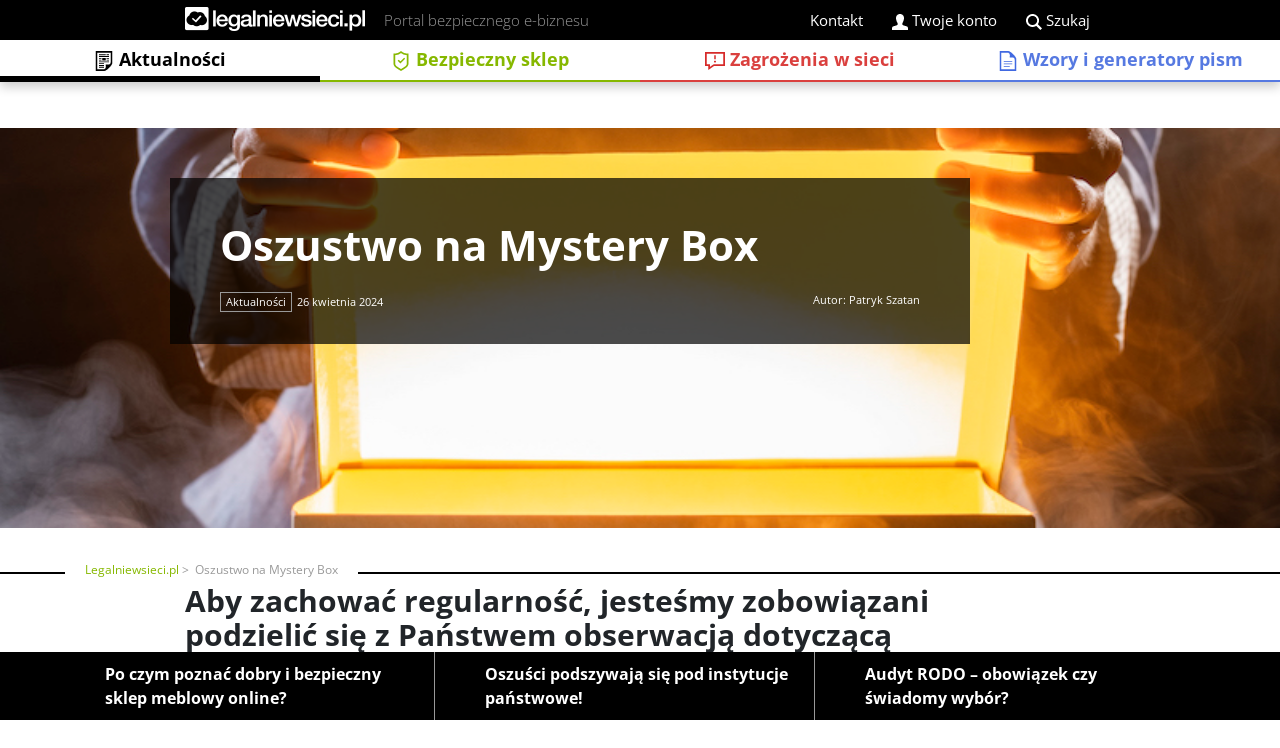

--- FILE ---
content_type: text/html; charset=UTF-8
request_url: https://www.legalniewsieci.pl/aktualnosci/oszustwo-na-mystery-box
body_size: 247113
content:
<!DOCTYPE html>
<!--[if lt IE 7]>      <html class="no-js lt-ie9 lt-ie8 lt-ie7"> <![endif]-->
<!--[if IE 7]>         <html class="no-js lt-ie9 lt-ie8"> <![endif]-->
<!--[if IE 8]>         <html class="no-js lt-ie9"> <![endif]-->
<!--[if gt IE 8]><!--> <html class="no-js" lang="pl"> <!--<![endif]-->
    <head>
        <!--[if IE]>
        <meta http-equiv="X-UA-Compatible" content="IE=edge,chrome=1">
        <![endif]-->
        <meta charset="utf-8">
		<!--[if IE 7]>
        <meta http-equiv="content-type" content="text/html;charset=utf-8">
		<!-->
		                    <meta property="og:url" content="https://www.legalniewsieci.pl//aktualnosci/oszustwo-na-mystery-box">
                    <meta property="og:title" content="Oszustwo na Mystery Box - legalniewsieci.pl">
                    <meta property="og:type" content="article">
                    <meta property="og:description" content="Aby zachować regularność, jesteśmy zobowiązani podzielić się z Państwem obserwacją dotyczącą nowej, popularnej metody e-oszustw, z której coraz chętniej korzystają przestępcy internetowi. - legalniewsieci.pl">
                    <meta property="og:image" content="https://www.legalniewsieci.pl/!data/newsy/news_2948.jpg">
					<link rel="canonical" href="https://www.legalniewsieci.pl/aktualnosci/oszustwo-na-mystery-box">
                            <title>Oszustwo na Mystery Box - legalniewsieci.pl</title>
        <meta name="description" content="Aby zachować regularność, jesteśmy zobowiązani podzielić się z Państwem obserwacją dotyczącą nowej, popularnej metody e-oszustw, z której coraz chętniej korzystają przestępcy internetowi. - legalniewsieci.pl">
        
        <meta name="robots" content="index,follow">        <meta name="viewport" content="width=device-width, initial-scale=1">
		<!-- <meta name="ahrefs-site-verification" content="bb0fe82c89d5b94414e892cfdf61a36386d48bfc3c81009c51c82c2addf72533"> -->
		
		<style>:root{--blue:#007bff;--indigo:#6610f2;--purple:#6f42c1;--pink:#e83e8c;--red:#dc3545;--orange:#fd7e14;--yellow:#ffc107;--green:#28a745;--teal:#20c997;--cyan:#17a2b8;--white:#fff;--gray:#6c757d;--gray-dark:#343a40;--primary:#007bff;--secondary:#6c757d;--success:#28a745;--info:#17a2b8;--warning:#ffc107;--danger:#dc3545;--light:#f8f9fa;--dark:#343a40;--breakpoint-xs:0;--breakpoint-sm:576px;--breakpoint-md:768px;--breakpoint-lg:992px;--breakpoint-xl:1200px;--font-family-sans-serif:-apple-system,BlinkMacSystemFont,"Segoe UI",Roboto,"Helvetica Neue",Arial,sans-serif,"Apple Color Emoji","Segoe UI Emoji","Segoe UI Symbol","Noto Color Emoji";--font-family-monospace:SFMono-Regular,Menlo,Monaco,Consolas,"Liberation Mono","Courier New",monospace}*,::after,::before{box-sizing:border-box}html{font-family:sans-serif;line-height:1.15;-webkit-text-size-adjust:100%;-ms-text-size-adjust:100%;-ms-overflow-style:scrollbar;-webkit-tap-highlight-color:transparent}@-ms-viewport{width:device-width}article,aside,figcaption,figure,footer,header,hgroup,main,nav,section{display:block}body{margin:0;font-family:-apple-system,BlinkMacSystemFont,"Segoe UI",Roboto,"Helvetica Neue",Arial,sans-serif,"Apple Color Emoji","Segoe UI Emoji","Segoe UI Symbol","Noto Color Emoji";font-size:1rem;font-weight:400;line-height:1.5;color:#212529;text-align:left;background-color:#fff}[tabindex="-1"]:focus{outline:0!important}hr{box-sizing:content-box;height:0;overflow:visible}h1,h2,h3,h4,h5,h6{margin-top:0;margin-bottom:.5rem}p{margin-top:0;margin-bottom:1rem}abbr[data-original-title],abbr[title]{text-decoration:underline;-webkit-text-decoration:underline dotted;text-decoration:underline dotted;cursor:help;border-bottom:0}address{margin-bottom:1rem;font-style:normal;line-height:inherit}dl,ol,ul{margin-top:0;margin-bottom:1rem}ol ol,ol ul,ul ol,ul ul{margin-bottom:0}dt{font-weight:700}dd{margin-bottom:.5rem;margin-left:0}blockquote{margin:0 0 1rem}dfn{font-style:italic}b,strong{font-weight:bolder}small{font-size:80%}sub,sup{position:relative;font-size:75%;line-height:0;vertical-align:baseline}sub{bottom:-.25em}sup{top:-.5em}a{color:#007bff;text-decoration:none;background-color:transparent;-webkit-text-decoration-skip:objects}a:hover{color:#0056b3;text-decoration:underline}a:not([href]):not([tabindex]){color:inherit;text-decoration:none}a:not([href]):not([tabindex]):focus,a:not([href]):not([tabindex]):hover{color:inherit;text-decoration:none}a:not([href]):not([tabindex]):focus{outline:0}code,kbd,pre,samp{font-family:SFMono-Regular,Menlo,Monaco,Consolas,"Liberation Mono","Courier New",monospace;font-size:1em}pre{margin-top:0;margin-bottom:1rem;overflow:auto;-ms-overflow-style:scrollbar}figure{margin:0 0 1rem}img{vertical-align:middle;border-style:none}svg{overflow:hidden;vertical-align:middle}table{border-collapse:collapse}caption{padding-top:.75rem;padding-bottom:.75rem;color:#6c757d;text-align:left;caption-side:bottom}th{text-align:inherit}label{display:inline-block;margin-bottom:.5rem}button{border-radius:0}button:focus{outline:1px dotted;outline:5px auto -webkit-focus-ring-color}button,input,optgroup,select,textarea{margin:0;font-family:inherit;font-size:inherit;line-height:inherit}button,input{overflow:visible}button,select{text-transform:none}[type=reset],[type=submit],button,html [type=button]{-webkit-appearance:button}[type=button]::-moz-focus-inner,[type=reset]::-moz-focus-inner,[type=submit]::-moz-focus-inner,button::-moz-focus-inner{padding:0;border-style:none}input[type=checkbox],input[type=radio]{box-sizing:border-box;padding:0}input[type=date],input[type=datetime-local],input[type=month],input[type=time]{-webkit-appearance:listbox}textarea{overflow:auto;resize:vertical}fieldset{min-width:0;padding:0;margin:0;border:0}legend{display:block;width:100%;max-width:100%;padding:0;margin-bottom:.5rem;font-size:1.5rem;line-height:inherit;color:inherit;white-space:normal}progress{vertical-align:baseline}[type=number]::-webkit-inner-spin-button,[type=number]::-webkit-outer-spin-button{height:auto}[type=search]{outline-offset:-2px;-webkit-appearance:none}[type=search]::-webkit-search-cancel-button,[type=search]::-webkit-search-decoration{-webkit-appearance:none}::-webkit-file-upload-button{font:inherit;-webkit-appearance:button}output{display:inline-block}summary{display:list-item;cursor:pointer}template{display:none}[hidden]{display:none!important}.h1,.h2,.h3,.h4,.h5,.h6,h1,h2,h3,h4,h5,h6{margin-bottom:.5rem;font-family:inherit;font-weight:500;line-height:1.2;color:inherit}.h1,h1{font-size:2.5rem}.h2,h2{font-size:2rem}.h3,h3{font-size:1.75rem}.h4,h4{font-size:1.5rem}.h5,h5{font-size:1.25rem}.h6,h6{font-size:1rem}.lead{font-size:1.25rem;font-weight:300}.display-1{font-size:6rem;font-weight:300;line-height:1.2}.display-2{font-size:5.5rem;font-weight:300;line-height:1.2}.display-3{font-size:4.5rem;font-weight:300;line-height:1.2}.display-4{font-size:3.5rem;font-weight:300;line-height:1.2}hr{margin-top:1rem;margin-bottom:1rem;border:0;border-top:1px solid rgba(0,0,0,.1)}.small,small{font-size:80%;font-weight:400}.mark,mark{padding:.2em;background-color:#fcf8e3}.list-unstyled{padding-left:0;list-style:none}.list-inline{padding-left:0;list-style:none}.list-inline-item{display:inline-block}.list-inline-item:not(:last-child){margin-right:.5rem}.initialism{font-size:90%;text-transform:uppercase}.blockquote{margin-bottom:1rem;font-size:1.25rem}.blockquote-footer{display:block;font-size:80%;color:#6c757d}.blockquote-footer::before{content:"\2014 \00A0"}.img-fluid{max-width:100%;height:auto}.img-thumbnail{padding:.25rem;background-color:#fff;border:1px solid #dee2e6;border-radius:.25rem;max-width:100%;height:auto}.figure{display:inline-block}.figure-img{margin-bottom:.5rem;line-height:1}.figure-caption{font-size:90%;color:#6c757d}code{font-size:87.5%;color:#e83e8c;word-break:break-word}a>code{color:inherit}kbd{padding:.2rem .4rem;font-size:87.5%;color:#fff;background-color:#212529;border-radius:.2rem}kbd kbd{padding:0;font-size:100%;font-weight:700}pre{display:block;font-size:87.5%;color:#212529}pre code{font-size:inherit;color:inherit;word-break:normal}.pre-scrollable{max-height:340px;overflow-y:scroll}.container{width:100%;padding-right:15px;padding-left:15px;margin-right:auto;margin-left:auto}@media (min-width:576px){.container{max-width:540px}}@media (min-width:768px){.container{max-width:720px}}@media (min-width:992px){.container{max-width:960px}}@media (min-width:1200px){.container{max-width:1140px}}.container-fluid{width:100%;padding-right:15px;padding-left:15px;margin-right:auto;margin-left:auto}.row{display:-ms-flexbox;display:flex;-ms-flex-wrap:wrap;flex-wrap:wrap;margin-right:-15px;margin-left:-15px}.no-gutters{margin-right:0;margin-left:0}.no-gutters>.col,.no-gutters>[class*=col-]{padding-right:0;padding-left:0}.col,.col-1,.col-10,.col-11,.col-12,.col-2,.col-3,.col-4,.col-5,.col-6,.col-7,.col-8,.col-9,.col-auto,.col-lg,.col-lg-1,.col-lg-10,.col-lg-11,.col-lg-12,.col-lg-2,.col-lg-3,.col-lg-4,.col-lg-5,.col-lg-6,.col-lg-7,.col-lg-8,.col-lg-9,.col-lg-auto,.col-md,.col-md-1,.col-md-10,.col-md-11,.col-md-12,.col-md-2,.col-md-3,.col-md-4,.col-md-5,.col-md-6,.col-md-7,.col-md-8,.col-md-9,.col-md-auto,.col-sm,.col-sm-1,.col-sm-10,.col-sm-11,.col-sm-12,.col-sm-2,.col-sm-3,.col-sm-4,.col-sm-5,.col-sm-6,.col-sm-7,.col-sm-8,.col-sm-9,.col-sm-auto,.col-xl,.col-xl-1,.col-xl-10,.col-xl-11,.col-xl-12,.col-xl-2,.col-xl-3,.col-xl-4,.col-xl-5,.col-xl-6,.col-xl-7,.col-xl-8,.col-xl-9,.col-xl-auto{position:relative;width:100%;min-height:1px;padding-right:15px;padding-left:15px}.col{-ms-flex-preferred-size:0;flex-basis:0;-ms-flex-positive:1;flex-grow:1;max-width:100%}.col-auto{-ms-flex:0 0 auto;flex:0 0 auto;width:auto;max-width:none}.col-1{-ms-flex:0 0 8.333333%;flex:0 0 8.333333%;max-width:8.333333%}.col-2{-ms-flex:0 0 16.666667%;flex:0 0 16.666667%;max-width:16.666667%}.col-3{-ms-flex:0 0 25%;flex:0 0 25%;max-width:25%}.col-4{-ms-flex:0 0 33.333333%;flex:0 0 33.333333%;max-width:33.333333%}.col-5{-ms-flex:0 0 41.666667%;flex:0 0 41.666667%;max-width:41.666667%}.col-6{-ms-flex:0 0 50%;flex:0 0 50%;max-width:50%}.col-7{-ms-flex:0 0 58.333333%;flex:0 0 58.333333%;max-width:58.333333%}.col-8{-ms-flex:0 0 66.666667%;flex:0 0 66.666667%;max-width:66.666667%}.col-9{-ms-flex:0 0 75%;flex:0 0 75%;max-width:75%}.col-10{-ms-flex:0 0 83.333333%;flex:0 0 83.333333%;max-width:83.333333%}.col-11{-ms-flex:0 0 91.666667%;flex:0 0 91.666667%;max-width:91.666667%}.col-12{-ms-flex:0 0 100%;flex:0 0 100%;max-width:100%}.order-first{-ms-flex-order:-1;order:-1}.order-last{-ms-flex-order:13;order:13}.order-0{-ms-flex-order:0;order:0}.order-1{-ms-flex-order:1;order:1}.order-2{-ms-flex-order:2;order:2}.order-3{-ms-flex-order:3;order:3}.order-4{-ms-flex-order:4;order:4}.order-5{-ms-flex-order:5;order:5}.order-6{-ms-flex-order:6;order:6}.order-7{-ms-flex-order:7;order:7}.order-8{-ms-flex-order:8;order:8}.order-9{-ms-flex-order:9;order:9}.order-10{-ms-flex-order:10;order:10}.order-11{-ms-flex-order:11;order:11}.order-12{-ms-flex-order:12;order:12}.offset-1{margin-left:8.333333%}.offset-2{margin-left:16.666667%}.offset-3{margin-left:25%}.offset-4{margin-left:33.333333%}.offset-5{margin-left:41.666667%}.offset-6{margin-left:50%}.offset-7{margin-left:58.333333%}.offset-8{margin-left:66.666667%}.offset-9{margin-left:75%}.offset-10{margin-left:83.333333%}.offset-11{margin-left:91.666667%}@media (min-width:576px){.col-sm{-ms-flex-preferred-size:0;flex-basis:0;-ms-flex-positive:1;flex-grow:1;max-width:100%}.col-sm-auto{-ms-flex:0 0 auto;flex:0 0 auto;width:auto;max-width:none}.col-sm-1{-ms-flex:0 0 8.333333%;flex:0 0 8.333333%;max-width:8.333333%}.col-sm-2{-ms-flex:0 0 16.666667%;flex:0 0 16.666667%;max-width:16.666667%}.col-sm-3{-ms-flex:0 0 25%;flex:0 0 25%;max-width:25%}.col-sm-4{-ms-flex:0 0 33.333333%;flex:0 0 33.333333%;max-width:33.333333%}.col-sm-5{-ms-flex:0 0 41.666667%;flex:0 0 41.666667%;max-width:41.666667%}.col-sm-6{-ms-flex:0 0 50%;flex:0 0 50%;max-width:50%}.col-sm-7{-ms-flex:0 0 58.333333%;flex:0 0 58.333333%;max-width:58.333333%}.col-sm-8{-ms-flex:0 0 66.666667%;flex:0 0 66.666667%;max-width:66.666667%}.col-sm-9{-ms-flex:0 0 75%;flex:0 0 75%;max-width:75%}.col-sm-10{-ms-flex:0 0 83.333333%;flex:0 0 83.333333%;max-width:83.333333%}.col-sm-11{-ms-flex:0 0 91.666667%;flex:0 0 91.666667%;max-width:91.666667%}.col-sm-12{-ms-flex:0 0 100%;flex:0 0 100%;max-width:100%}.order-sm-first{-ms-flex-order:-1;order:-1}.order-sm-last{-ms-flex-order:13;order:13}.order-sm-0{-ms-flex-order:0;order:0}.order-sm-1{-ms-flex-order:1;order:1}.order-sm-2{-ms-flex-order:2;order:2}.order-sm-3{-ms-flex-order:3;order:3}.order-sm-4{-ms-flex-order:4;order:4}.order-sm-5{-ms-flex-order:5;order:5}.order-sm-6{-ms-flex-order:6;order:6}.order-sm-7{-ms-flex-order:7;order:7}.order-sm-8{-ms-flex-order:8;order:8}.order-sm-9{-ms-flex-order:9;order:9}.order-sm-10{-ms-flex-order:10;order:10}.order-sm-11{-ms-flex-order:11;order:11}.order-sm-12{-ms-flex-order:12;order:12}.offset-sm-0{margin-left:0}.offset-sm-1{margin-left:8.333333%}.offset-sm-2{margin-left:16.666667%}.offset-sm-3{margin-left:25%}.offset-sm-4{margin-left:33.333333%}.offset-sm-5{margin-left:41.666667%}.offset-sm-6{margin-left:50%}.offset-sm-7{margin-left:58.333333%}.offset-sm-8{margin-left:66.666667%}.offset-sm-9{margin-left:75%}.offset-sm-10{margin-left:83.333333%}.offset-sm-11{margin-left:91.666667%}}@media (min-width:768px){.col-md{-ms-flex-preferred-size:0;flex-basis:0;-ms-flex-positive:1;flex-grow:1;max-width:100%}.col-md-auto{-ms-flex:0 0 auto;flex:0 0 auto;width:auto;max-width:none}.col-md-1{-ms-flex:0 0 8.333333%;flex:0 0 8.333333%;max-width:8.333333%}.col-md-2{-ms-flex:0 0 16.666667%;flex:0 0 16.666667%;max-width:16.666667%}.col-md-3{-ms-flex:0 0 25%;flex:0 0 25%;max-width:25%}.col-md-4{-ms-flex:0 0 33.333333%;flex:0 0 33.333333%;max-width:33.333333%}.col-md-5{-ms-flex:0 0 41.666667%;flex:0 0 41.666667%;max-width:41.666667%}.col-md-6{-ms-flex:0 0 50%;flex:0 0 50%;max-width:50%}.col-md-7{-ms-flex:0 0 58.333333%;flex:0 0 58.333333%;max-width:58.333333%}.col-md-8{-ms-flex:0 0 66.666667%;flex:0 0 66.666667%;max-width:66.666667%}.col-md-9{-ms-flex:0 0 75%;flex:0 0 75%;max-width:75%}.col-md-10{-ms-flex:0 0 83.333333%;flex:0 0 83.333333%;max-width:83.333333%}.col-md-11{-ms-flex:0 0 91.666667%;flex:0 0 91.666667%;max-width:91.666667%}.col-md-12{-ms-flex:0 0 100%;flex:0 0 100%;max-width:100%}.order-md-first{-ms-flex-order:-1;order:-1}.order-md-last{-ms-flex-order:13;order:13}.order-md-0{-ms-flex-order:0;order:0}.order-md-1{-ms-flex-order:1;order:1}.order-md-2{-ms-flex-order:2;order:2}.order-md-3{-ms-flex-order:3;order:3}.order-md-4{-ms-flex-order:4;order:4}.order-md-5{-ms-flex-order:5;order:5}.order-md-6{-ms-flex-order:6;order:6}.order-md-7{-ms-flex-order:7;order:7}.order-md-8{-ms-flex-order:8;order:8}.order-md-9{-ms-flex-order:9;order:9}.order-md-10{-ms-flex-order:10;order:10}.order-md-11{-ms-flex-order:11;order:11}.order-md-12{-ms-flex-order:12;order:12}.offset-md-0{margin-left:0}.offset-md-1{margin-left:8.333333%}.offset-md-2{margin-left:16.666667%}.offset-md-3{margin-left:25%}.offset-md-4{margin-left:33.333333%}.offset-md-5{margin-left:41.666667%}.offset-md-6{margin-left:50%}.offset-md-7{margin-left:58.333333%}.offset-md-8{margin-left:66.666667%}.offset-md-9{margin-left:75%}.offset-md-10{margin-left:83.333333%}.offset-md-11{margin-left:91.666667%}}@media (min-width:992px){.col-lg{-ms-flex-preferred-size:0;flex-basis:0;-ms-flex-positive:1;flex-grow:1;max-width:100%}.col-lg-auto{-ms-flex:0 0 auto;flex:0 0 auto;width:auto;max-width:none}.col-lg-1{-ms-flex:0 0 8.333333%;flex:0 0 8.333333%;max-width:8.333333%}.col-lg-2{-ms-flex:0 0 16.666667%;flex:0 0 16.666667%;max-width:16.666667%}.col-lg-3{-ms-flex:0 0 25%;flex:0 0 25%;max-width:25%}.col-lg-4{-ms-flex:0 0 33.333333%;flex:0 0 33.333333%;max-width:33.333333%}.col-lg-5{-ms-flex:0 0 41.666667%;flex:0 0 41.666667%;max-width:41.666667%}.col-lg-6{-ms-flex:0 0 50%;flex:0 0 50%;max-width:50%}.col-lg-7{-ms-flex:0 0 58.333333%;flex:0 0 58.333333%;max-width:58.333333%}.col-lg-8{-ms-flex:0 0 66.666667%;flex:0 0 66.666667%;max-width:66.666667%}.col-lg-9{-ms-flex:0 0 75%;flex:0 0 75%;max-width:75%}.col-lg-10{-ms-flex:0 0 83.333333%;flex:0 0 83.333333%;max-width:83.333333%}.col-lg-11{-ms-flex:0 0 91.666667%;flex:0 0 91.666667%;max-width:91.666667%}.col-lg-12{-ms-flex:0 0 100%;flex:0 0 100%;max-width:100%}.order-lg-first{-ms-flex-order:-1;order:-1}.order-lg-last{-ms-flex-order:13;order:13}.order-lg-0{-ms-flex-order:0;order:0}.order-lg-1{-ms-flex-order:1;order:1}.order-lg-2{-ms-flex-order:2;order:2}.order-lg-3{-ms-flex-order:3;order:3}.order-lg-4{-ms-flex-order:4;order:4}.order-lg-5{-ms-flex-order:5;order:5}.order-lg-6{-ms-flex-order:6;order:6}.order-lg-7{-ms-flex-order:7;order:7}.order-lg-8{-ms-flex-order:8;order:8}.order-lg-9{-ms-flex-order:9;order:9}.order-lg-10{-ms-flex-order:10;order:10}.order-lg-11{-ms-flex-order:11;order:11}.order-lg-12{-ms-flex-order:12;order:12}.offset-lg-0{margin-left:0}.offset-lg-1{margin-left:8.333333%}.offset-lg-2{margin-left:16.666667%}.offset-lg-3{margin-left:25%}.offset-lg-4{margin-left:33.333333%}.offset-lg-5{margin-left:41.666667%}.offset-lg-6{margin-left:50%}.offset-lg-7{margin-left:58.333333%}.offset-lg-8{margin-left:66.666667%}.offset-lg-9{margin-left:75%}.offset-lg-10{margin-left:83.333333%}.offset-lg-11{margin-left:91.666667%}}@media (min-width:1200px){.col-xl{-ms-flex-preferred-size:0;flex-basis:0;-ms-flex-positive:1;flex-grow:1;max-width:100%}.col-xl-auto{-ms-flex:0 0 auto;flex:0 0 auto;width:auto;max-width:none}.col-xl-1{-ms-flex:0 0 8.333333%;flex:0 0 8.333333%;max-width:8.333333%}.col-xl-2{-ms-flex:0 0 16.666667%;flex:0 0 16.666667%;max-width:16.666667%}.col-xl-3{-ms-flex:0 0 25%;flex:0 0 25%;max-width:25%}.col-xl-4{-ms-flex:0 0 33.333333%;flex:0 0 33.333333%;max-width:33.333333%}.col-xl-5{-ms-flex:0 0 41.666667%;flex:0 0 41.666667%;max-width:41.666667%}.col-xl-6{-ms-flex:0 0 50%;flex:0 0 50%;max-width:50%}.col-xl-7{-ms-flex:0 0 58.333333%;flex:0 0 58.333333%;max-width:58.333333%}.col-xl-8{-ms-flex:0 0 66.666667%;flex:0 0 66.666667%;max-width:66.666667%}.col-xl-9{-ms-flex:0 0 75%;flex:0 0 75%;max-width:75%}.col-xl-10{-ms-flex:0 0 83.333333%;flex:0 0 83.333333%;max-width:83.333333%}.col-xl-11{-ms-flex:0 0 91.666667%;flex:0 0 91.666667%;max-width:91.666667%}.col-xl-12{-ms-flex:0 0 100%;flex:0 0 100%;max-width:100%}.order-xl-first{-ms-flex-order:-1;order:-1}.order-xl-last{-ms-flex-order:13;order:13}.order-xl-0{-ms-flex-order:0;order:0}.order-xl-1{-ms-flex-order:1;order:1}.order-xl-2{-ms-flex-order:2;order:2}.order-xl-3{-ms-flex-order:3;order:3}.order-xl-4{-ms-flex-order:4;order:4}.order-xl-5{-ms-flex-order:5;order:5}.order-xl-6{-ms-flex-order:6;order:6}.order-xl-7{-ms-flex-order:7;order:7}.order-xl-8{-ms-flex-order:8;order:8}.order-xl-9{-ms-flex-order:9;order:9}.order-xl-10{-ms-flex-order:10;order:10}.order-xl-11{-ms-flex-order:11;order:11}.order-xl-12{-ms-flex-order:12;order:12}.offset-xl-0{margin-left:0}.offset-xl-1{margin-left:8.333333%}.offset-xl-2{margin-left:16.666667%}.offset-xl-3{margin-left:25%}.offset-xl-4{margin-left:33.333333%}.offset-xl-5{margin-left:41.666667%}.offset-xl-6{margin-left:50%}.offset-xl-7{margin-left:58.333333%}.offset-xl-8{margin-left:66.666667%}.offset-xl-9{margin-left:75%}.offset-xl-10{margin-left:83.333333%}.offset-xl-11{margin-left:91.666667%}}.table{width:100%;margin-bottom:1rem;background-color:transparent}.table td,.table th{padding:.75rem;vertical-align:top;border-top:1px solid #dee2e6}.table thead th{vertical-align:bottom;border-bottom:2px solid #dee2e6}.table tbody+tbody{border-top:2px solid #dee2e6}.table .table{background-color:#fff}.table-sm td,.table-sm th{padding:.3rem}.table-bordered{border:1px solid #dee2e6}.table-bordered td,.table-bordered th{border:1px solid #dee2e6}.table-bordered thead td,.table-bordered thead th{border-bottom-width:2px}.table-borderless tbody+tbody,.table-borderless td,.table-borderless th,.table-borderless thead th{border:0}.table-striped tbody tr:nth-of-type(odd){background-color:rgba(0,0,0,.05)}.table-hover tbody tr:hover{background-color:rgba(0,0,0,.075)}.table-primary,.table-primary>td,.table-primary>th{background-color:#b8daff}.table-hover .table-primary:hover{background-color:#9fcdff}.table-hover .table-primary:hover>td,.table-hover .table-primary:hover>th{background-color:#9fcdff}.table-secondary,.table-secondary>td,.table-secondary>th{background-color:#d6d8db}.table-hover .table-secondary:hover{background-color:#c8cbcf}.table-hover .table-secondary:hover>td,.table-hover .table-secondary:hover>th{background-color:#c8cbcf}.table-success,.table-success>td,.table-success>th{background-color:#c3e6cb}.table-hover .table-success:hover{background-color:#b1dfbb}.table-hover .table-success:hover>td,.table-hover .table-success:hover>th{background-color:#b1dfbb}.table-info,.table-info>td,.table-info>th{background-color:#bee5eb}.table-hover .table-info:hover{background-color:#abdde5}.table-hover .table-info:hover>td,.table-hover .table-info:hover>th{background-color:#abdde5}.table-warning,.table-warning>td,.table-warning>th{background-color:#ffeeba}.table-hover .table-warning:hover{background-color:#ffe8a1}.table-hover .table-warning:hover>td,.table-hover .table-warning:hover>th{background-color:#ffe8a1}.table-danger,.table-danger>td,.table-danger>th{background-color:#f5c6cb}.table-hover .table-danger:hover{background-color:#f1b0b7}.table-hover .table-danger:hover>td,.table-hover .table-danger:hover>th{background-color:#f1b0b7}.table-light,.table-light>td,.table-light>th{background-color:#fdfdfe}.table-hover .table-light:hover{background-color:#ececf6}.table-hover .table-light:hover>td,.table-hover .table-light:hover>th{background-color:#ececf6}.table-dark,.table-dark>td,.table-dark>th{background-color:#c6c8ca}.table-hover .table-dark:hover{background-color:#b9bbbe}.table-hover .table-dark:hover>td,.table-hover .table-dark:hover>th{background-color:#b9bbbe}.table-active,.table-active>td,.table-active>th{background-color:rgba(0,0,0,.075)}.table-hover .table-active:hover{background-color:rgba(0,0,0,.075)}.table-hover .table-active:hover>td,.table-hover .table-active:hover>th{background-color:rgba(0,0,0,.075)}.table .thead-dark th{color:#fff;background-color:#212529;border-color:#32383e}.table .thead-light th{color:#495057;background-color:#e9ecef;border-color:#dee2e6}.table-dark{color:#fff;background-color:#212529}.table-dark td,.table-dark th,.table-dark thead th{border-color:#32383e}.table-dark.table-bordered{border:0}.table-dark.table-striped tbody tr:nth-of-type(odd){background-color:rgba(255,255,255,.05)}.table-dark.table-hover tbody tr:hover{background-color:rgba(255,255,255,.075)}@media (max-width:575.98px){.table-responsive-sm{display:block;width:100%;overflow-x:auto;-webkit-overflow-scrolling:touch;-ms-overflow-style:-ms-autohiding-scrollbar}.table-responsive-sm>.table-bordered{border:0}}@media (max-width:767.98px){.table-responsive-md{display:block;width:100%;overflow-x:auto;-webkit-overflow-scrolling:touch;-ms-overflow-style:-ms-autohiding-scrollbar}.table-responsive-md>.table-bordered{border:0}}@media (max-width:991.98px){.table-responsive-lg{display:block;width:100%;overflow-x:auto;-webkit-overflow-scrolling:touch;-ms-overflow-style:-ms-autohiding-scrollbar}.table-responsive-lg>.table-bordered{border:0}}@media (max-width:1199.98px){.table-responsive-xl{display:block;width:100%;overflow-x:auto;-webkit-overflow-scrolling:touch;-ms-overflow-style:-ms-autohiding-scrollbar}.table-responsive-xl>.table-bordered{border:0}}.table-responsive{display:block;width:100%;overflow-x:auto;-webkit-overflow-scrolling:touch;-ms-overflow-style:-ms-autohiding-scrollbar}.table-responsive>.table-bordered{border:0}.form-control{display:block;width:100%;height:calc(2.25rem + 2px);padding:.375rem .75rem;font-size:1rem;line-height:1.5;color:#495057;background-color:#fff;background-clip:padding-box;border:1px solid #ced4da;border-radius:.25rem;transition:border-color .15s ease-in-out,box-shadow .15s ease-in-out}@media screen and (prefers-reduced-motion:reduce){.form-control{transition:none}}.form-control::-ms-expand{background-color:transparent;border:0}.form-control:focus{color:#495057;background-color:#fff;border-color:#80bdff;outline:0;box-shadow:0 0 0 .2rem rgba(0,123,255,.25)}.form-control::-webkit-input-placeholder{color:#6c757d;opacity:1}.form-control::-moz-placeholder{color:#6c757d;opacity:1}.form-control:-ms-input-placeholder{color:#6c757d;opacity:1}.form-control::-ms-input-placeholder{color:#6c757d;opacity:1}.form-control::placeholder{color:#6c757d;opacity:1}.form-control:disabled,.form-control[readonly]{background-color:#e9ecef;opacity:1}select.form-control:focus::-ms-value{color:#495057;background-color:#fff}.form-control-file,.form-control-range{display:block;width:100%}.col-form-label{padding-top:calc(.375rem + 1px);padding-bottom:calc(.375rem + 1px);margin-bottom:0;font-size:inherit;line-height:1.5}.col-form-label-lg{padding-top:calc(.5rem + 1px);padding-bottom:calc(.5rem + 1px);font-size:1.25rem;line-height:1.5}.col-form-label-sm{padding-top:calc(.25rem + 1px);padding-bottom:calc(.25rem + 1px);font-size:.875rem;line-height:1.5}.form-control-plaintext{display:block;width:100%;padding-top:.375rem;padding-bottom:.375rem;margin-bottom:0;line-height:1.5;color:#212529;background-color:transparent;border:solid transparent;border-width:1px 0}.form-control-plaintext.form-control-lg,.form-control-plaintext.form-control-sm{padding-right:0;padding-left:0}.form-control-sm{height:calc(1.8125rem + 2px);padding:.25rem .5rem;font-size:.875rem;line-height:1.5;border-radius:.2rem}.form-control-lg{height:calc(2.875rem + 2px);padding:.5rem 1rem;font-size:1.25rem;line-height:1.5;border-radius:.3rem}select.form-control[multiple],select.form-control[size]{height:auto}textarea.form-control{height:auto}.form-group{margin-bottom:1rem}.form-text{display:block;margin-top:.25rem}.form-row{display:-ms-flexbox;display:flex;-ms-flex-wrap:wrap;flex-wrap:wrap;margin-right:-5px;margin-left:-5px}.form-row>.col,.form-row>[class*=col-]{padding-right:5px;padding-left:5px}.form-check{position:relative;display:block;padding-left:1.25rem}.form-check-input{position:absolute;margin-top:.3rem;margin-left:-1.25rem}.form-check-input:disabled~.form-check-label{color:#6c757d}.form-check-label{margin-bottom:0}.form-check-inline{display:-ms-inline-flexbox;display:inline-flex;-ms-flex-align:center;align-items:center;padding-left:0;margin-right:.75rem}.form-check-inline .form-check-input{position:static;margin-top:0;margin-right:.3125rem;margin-left:0}.valid-feedback{display:none;width:100%;margin-top:.25rem;font-size:80%;color:#28a745}.valid-tooltip{position:absolute;top:100%;z-index:5;display:none;max-width:100%;padding:.25rem .5rem;margin-top:.1rem;font-size:.875rem;line-height:1.5;color:#fff;background-color:rgba(40,167,69,.9);border-radius:.25rem}.custom-select.is-valid,.form-control.is-valid,.was-validated .custom-select:valid,.was-validated .form-control:valid{border-color:#28a745}.custom-select.is-valid:focus,.form-control.is-valid:focus,.was-validated .custom-select:valid:focus,.was-validated .form-control:valid:focus{border-color:#28a745;box-shadow:0 0 0 .2rem rgba(40,167,69,.25)}.custom-select.is-valid~.valid-feedback,.custom-select.is-valid~.valid-tooltip,.form-control.is-valid~.valid-feedback,.form-control.is-valid~.valid-tooltip,.was-validated .custom-select:valid~.valid-feedback,.was-validated .custom-select:valid~.valid-tooltip,.was-validated .form-control:valid~.valid-feedback,.was-validated .form-control:valid~.valid-tooltip{display:block}.form-control-file.is-valid~.valid-feedback,.form-control-file.is-valid~.valid-tooltip,.was-validated .form-control-file:valid~.valid-feedback,.was-validated .form-control-file:valid~.valid-tooltip{display:block}.form-check-input.is-valid~.form-check-label,.was-validated .form-check-input:valid~.form-check-label{color:#28a745}.form-check-input.is-valid~.valid-feedback,.form-check-input.is-valid~.valid-tooltip,.was-validated .form-check-input:valid~.valid-feedback,.was-validated .form-check-input:valid~.valid-tooltip{display:block}.custom-control-input.is-valid~.custom-control-label,.was-validated .custom-control-input:valid~.custom-control-label{color:#28a745}.custom-control-input.is-valid~.custom-control-label::before,.was-validated .custom-control-input:valid~.custom-control-label::before{background-color:#71dd8a}.custom-control-input.is-valid~.valid-feedback,.custom-control-input.is-valid~.valid-tooltip,.was-validated .custom-control-input:valid~.valid-feedback,.was-validated .custom-control-input:valid~.valid-tooltip{display:block}.custom-control-input.is-valid:checked~.custom-control-label::before,.was-validated .custom-control-input:valid:checked~.custom-control-label::before{background-color:#34ce57}.custom-control-input.is-valid:focus~.custom-control-label::before,.was-validated .custom-control-input:valid:focus~.custom-control-label::before{box-shadow:0 0 0 1px #fff,0 0 0 .2rem rgba(40,167,69,.25)}.custom-file-input.is-valid~.custom-file-label,.was-validated .custom-file-input:valid~.custom-file-label{border-color:#28a745}.custom-file-input.is-valid~.custom-file-label::after,.was-validated .custom-file-input:valid~.custom-file-label::after{border-color:inherit}.custom-file-input.is-valid~.valid-feedback,.custom-file-input.is-valid~.valid-tooltip,.was-validated .custom-file-input:valid~.valid-feedback,.was-validated .custom-file-input:valid~.valid-tooltip{display:block}.custom-file-input.is-valid:focus~.custom-file-label,.was-validated .custom-file-input:valid:focus~.custom-file-label{box-shadow:0 0 0 .2rem rgba(40,167,69,.25)}.invalid-feedback{display:none;width:100%;margin-top:.25rem;font-size:80%;color:#dc3545}.invalid-tooltip{position:absolute;top:100%;z-index:5;display:none;max-width:100%;padding:.25rem .5rem;margin-top:.1rem;font-size:.875rem;line-height:1.5;color:#fff;background-color:rgba(220,53,69,.9);border-radius:.25rem}.custom-select.is-invalid,.form-control.is-invalid,.was-validated .custom-select:invalid,.was-validated .form-control:invalid{border-color:#dc3545}.custom-select.is-invalid:focus,.form-control.is-invalid:focus,.was-validated .custom-select:invalid:focus,.was-validated .form-control:invalid:focus{border-color:#dc3545;box-shadow:0 0 0 .2rem rgba(220,53,69,.25)}.custom-select.is-invalid~.invalid-feedback,.custom-select.is-invalid~.invalid-tooltip,.form-control.is-invalid~.invalid-feedback,.form-control.is-invalid~.invalid-tooltip,.was-validated .custom-select:invalid~.invalid-feedback,.was-validated .custom-select:invalid~.invalid-tooltip,.was-validated .form-control:invalid~.invalid-feedback,.was-validated .form-control:invalid~.invalid-tooltip{display:block}.form-control-file.is-invalid~.invalid-feedback,.form-control-file.is-invalid~.invalid-tooltip,.was-validated .form-control-file:invalid~.invalid-feedback,.was-validated .form-control-file:invalid~.invalid-tooltip{display:block}.form-check-input.is-invalid~.form-check-label,.was-validated .form-check-input:invalid~.form-check-label{color:#dc3545}.form-check-input.is-invalid~.invalid-feedback,.form-check-input.is-invalid~.invalid-tooltip,.was-validated .form-check-input:invalid~.invalid-feedback,.was-validated .form-check-input:invalid~.invalid-tooltip{display:block}.custom-control-input.is-invalid~.custom-control-label,.was-validated .custom-control-input:invalid~.custom-control-label{color:#dc3545}.custom-control-input.is-invalid~.custom-control-label::before,.was-validated .custom-control-input:invalid~.custom-control-label::before{background-color:#efa2a9}.custom-control-input.is-invalid~.invalid-feedback,.custom-control-input.is-invalid~.invalid-tooltip,.was-validated .custom-control-input:invalid~.invalid-feedback,.was-validated .custom-control-input:invalid~.invalid-tooltip{display:block}.custom-control-input.is-invalid:checked~.custom-control-label::before,.was-validated .custom-control-input:invalid:checked~.custom-control-label::before{background-color:#e4606d}.custom-control-input.is-invalid:focus~.custom-control-label::before,.was-validated .custom-control-input:invalid:focus~.custom-control-label::before{box-shadow:0 0 0 1px #fff,0 0 0 .2rem rgba(220,53,69,.25)}.custom-file-input.is-invalid~.custom-file-label,.was-validated .custom-file-input:invalid~.custom-file-label{border-color:#dc3545}.custom-file-input.is-invalid~.custom-file-label::after,.was-validated .custom-file-input:invalid~.custom-file-label::after{border-color:inherit}.custom-file-input.is-invalid~.invalid-feedback,.custom-file-input.is-invalid~.invalid-tooltip,.was-validated .custom-file-input:invalid~.invalid-feedback,.was-validated .custom-file-input:invalid~.invalid-tooltip{display:block}.custom-file-input.is-invalid:focus~.custom-file-label,.was-validated .custom-file-input:invalid:focus~.custom-file-label{box-shadow:0 0 0 .2rem rgba(220,53,69,.25)}.form-inline{display:-ms-flexbox;display:flex;-ms-flex-flow:row wrap;flex-flow:row wrap;-ms-flex-align:center;align-items:center}.form-inline .form-check{width:100%}@media (min-width:576px){.form-inline label{display:-ms-flexbox;display:flex;-ms-flex-align:center;align-items:center;-ms-flex-pack:center;justify-content:center;margin-bottom:0}.form-inline .form-group{display:-ms-flexbox;display:flex;-ms-flex:0 0 auto;flex:0 0 auto;-ms-flex-flow:row wrap;flex-flow:row wrap;-ms-flex-align:center;align-items:center;margin-bottom:0}.form-inline .form-control{display:inline-block;width:auto;vertical-align:middle}.form-inline .form-control-plaintext{display:inline-block}.form-inline .custom-select,.form-inline .input-group{width:auto}.form-inline .form-check{display:-ms-flexbox;display:flex;-ms-flex-align:center;align-items:center;-ms-flex-pack:center;justify-content:center;width:auto;padding-left:0}.form-inline .form-check-input{position:relative;margin-top:0;margin-right:.25rem;margin-left:0}.form-inline .custom-control{-ms-flex-align:center;align-items:center;-ms-flex-pack:center;justify-content:center}.form-inline .custom-control-label{margin-bottom:0}}.btn{display:inline-block;font-weight:400;text-align:center;white-space:nowrap;vertical-align:middle;-webkit-user-select:none;-moz-user-select:none;-ms-user-select:none;user-select:none;border:1px solid transparent;padding:.375rem .75rem;font-size:1rem;line-height:1.5;border-radius:.25rem;transition:color .15s ease-in-out,background-color .15s ease-in-out,border-color .15s ease-in-out,box-shadow .15s ease-in-out}@media screen and (prefers-reduced-motion:reduce){.btn{transition:none}}.btn:focus,.btn:hover{text-decoration:none}.btn.focus,.btn:focus{outline:0;box-shadow:0 0 0 .2rem rgba(0,123,255,.25)}.btn.disabled,.btn:disabled{opacity:.65}.btn:not(:disabled):not(.disabled){cursor:pointer}a.btn.disabled,fieldset:disabled a.btn{pointer-events:none}.btn-primary{color:#fff;background-color:#007bff;border-color:#007bff}.btn-primary:hover{color:#fff;background-color:#0069d9;border-color:#0062cc}.btn-primary.focus,.btn-primary:focus{box-shadow:0 0 0 .2rem rgba(0,123,255,.5)}.btn-primary.disabled,.btn-primary:disabled{color:#fff;background-color:#007bff;border-color:#007bff}.btn-primary:not(:disabled):not(.disabled).active,.btn-primary:not(:disabled):not(.disabled):active,.show>.btn-primary.dropdown-toggle{color:#fff;background-color:#0062cc;border-color:#005cbf}.btn-primary:not(:disabled):not(.disabled).active:focus,.btn-primary:not(:disabled):not(.disabled):active:focus,.show>.btn-primary.dropdown-toggle:focus{box-shadow:0 0 0 .2rem rgba(0,123,255,.5)}.btn-secondary{color:#fff;background-color:#6c757d;border-color:#6c757d}.btn-secondary:hover{color:#fff;background-color:#5a6268;border-color:#545b62}.btn-secondary.focus,.btn-secondary:focus{box-shadow:0 0 0 .2rem rgba(108,117,125,.5)}.btn-secondary.disabled,.btn-secondary:disabled{color:#fff;background-color:#6c757d;border-color:#6c757d}.btn-secondary:not(:disabled):not(.disabled).active,.btn-secondary:not(:disabled):not(.disabled):active,.show>.btn-secondary.dropdown-toggle{color:#fff;background-color:#545b62;border-color:#4e555b}.btn-secondary:not(:disabled):not(.disabled).active:focus,.btn-secondary:not(:disabled):not(.disabled):active:focus,.show>.btn-secondary.dropdown-toggle:focus{box-shadow:0 0 0 .2rem rgba(108,117,125,.5)}.btn-success{color:#fff;background-color:#28a745;border-color:#28a745}.btn-success:hover{color:#fff;background-color:#218838;border-color:#1e7e34}.btn-success.focus,.btn-success:focus{box-shadow:0 0 0 .2rem rgba(40,167,69,.5)}.btn-success.disabled,.btn-success:disabled{color:#fff;background-color:#28a745;border-color:#28a745}.btn-success:not(:disabled):not(.disabled).active,.btn-success:not(:disabled):not(.disabled):active,.show>.btn-success.dropdown-toggle{color:#fff;background-color:#1e7e34;border-color:#1c7430}.btn-success:not(:disabled):not(.disabled).active:focus,.btn-success:not(:disabled):not(.disabled):active:focus,.show>.btn-success.dropdown-toggle:focus{box-shadow:0 0 0 .2rem rgba(40,167,69,.5)}.btn-info{color:#fff;background-color:#17a2b8;border-color:#17a2b8}.btn-info:hover{color:#fff;background-color:#138496;border-color:#117a8b}.btn-info.focus,.btn-info:focus{box-shadow:0 0 0 .2rem rgba(23,162,184,.5)}.btn-info.disabled,.btn-info:disabled{color:#fff;background-color:#17a2b8;border-color:#17a2b8}.btn-info:not(:disabled):not(.disabled).active,.btn-info:not(:disabled):not(.disabled):active,.show>.btn-info.dropdown-toggle{color:#fff;background-color:#117a8b;border-color:#10707f}.btn-info:not(:disabled):not(.disabled).active:focus,.btn-info:not(:disabled):not(.disabled):active:focus,.show>.btn-info.dropdown-toggle:focus{box-shadow:0 0 0 .2rem rgba(23,162,184,.5)}.btn-warning{color:#212529;background-color:#ffc107;border-color:#ffc107}.btn-warning:hover{color:#212529;background-color:#e0a800;border-color:#d39e00}.btn-warning.focus,.btn-warning:focus{box-shadow:0 0 0 .2rem rgba(255,193,7,.5)}.btn-warning.disabled,.btn-warning:disabled{color:#212529;background-color:#ffc107;border-color:#ffc107}.btn-warning:not(:disabled):not(.disabled).active,.btn-warning:not(:disabled):not(.disabled):active,.show>.btn-warning.dropdown-toggle{color:#212529;background-color:#d39e00;border-color:#c69500}.btn-warning:not(:disabled):not(.disabled).active:focus,.btn-warning:not(:disabled):not(.disabled):active:focus,.show>.btn-warning.dropdown-toggle:focus{box-shadow:0 0 0 .2rem rgba(255,193,7,.5)}.btn-danger{color:#fff;background-color:#dc3545;border-color:#dc3545}.btn-danger:hover{color:#fff;background-color:#c82333;border-color:#bd2130}.btn-danger.focus,.btn-danger:focus{box-shadow:0 0 0 .2rem rgba(220,53,69,.5)}.btn-danger.disabled,.btn-danger:disabled{color:#fff;background-color:#dc3545;border-color:#dc3545}.btn-danger:not(:disabled):not(.disabled).active,.btn-danger:not(:disabled):not(.disabled):active,.show>.btn-danger.dropdown-toggle{color:#fff;background-color:#bd2130;border-color:#b21f2d}.btn-danger:not(:disabled):not(.disabled).active:focus,.btn-danger:not(:disabled):not(.disabled):active:focus,.show>.btn-danger.dropdown-toggle:focus{box-shadow:0 0 0 .2rem rgba(220,53,69,.5)}.btn-light{color:#212529;background-color:#f8f9fa;border-color:#f8f9fa}.btn-light:hover{color:#212529;background-color:#e2e6ea;border-color:#dae0e5}.btn-light.focus,.btn-light:focus{box-shadow:0 0 0 .2rem rgba(248,249,250,.5)}.btn-light.disabled,.btn-light:disabled{color:#212529;background-color:#f8f9fa;border-color:#f8f9fa}.btn-light:not(:disabled):not(.disabled).active,.btn-light:not(:disabled):not(.disabled):active,.show>.btn-light.dropdown-toggle{color:#212529;background-color:#dae0e5;border-color:#d3d9df}.btn-light:not(:disabled):not(.disabled).active:focus,.btn-light:not(:disabled):not(.disabled):active:focus,.show>.btn-light.dropdown-toggle:focus{box-shadow:0 0 0 .2rem rgba(248,249,250,.5)}.btn-dark{color:#fff;background-color:#343a40;border-color:#343a40}.btn-dark:hover{color:#fff;background-color:#23272b;border-color:#1d2124}.btn-dark.focus,.btn-dark:focus{box-shadow:0 0 0 .2rem rgba(52,58,64,.5)}.btn-dark.disabled,.btn-dark:disabled{color:#fff;background-color:#343a40;border-color:#343a40}.btn-dark:not(:disabled):not(.disabled).active,.btn-dark:not(:disabled):not(.disabled):active,.show>.btn-dark.dropdown-toggle{color:#fff;background-color:#1d2124;border-color:#171a1d}.btn-dark:not(:disabled):not(.disabled).active:focus,.btn-dark:not(:disabled):not(.disabled):active:focus,.show>.btn-dark.dropdown-toggle:focus{box-shadow:0 0 0 .2rem rgba(52,58,64,.5)}.btn-outline-primary{color:#007bff;background-color:transparent;background-image:none;border-color:#007bff}.btn-outline-primary:hover{color:#fff;background-color:#007bff;border-color:#007bff}.btn-outline-primary.focus,.btn-outline-primary:focus{box-shadow:0 0 0 .2rem rgba(0,123,255,.5)}.btn-outline-primary.disabled,.btn-outline-primary:disabled{color:#007bff;background-color:transparent}.btn-outline-primary:not(:disabled):not(.disabled).active,.btn-outline-primary:not(:disabled):not(.disabled):active,.show>.btn-outline-primary.dropdown-toggle{color:#fff;background-color:#007bff;border-color:#007bff}.btn-outline-primary:not(:disabled):not(.disabled).active:focus,.btn-outline-primary:not(:disabled):not(.disabled):active:focus,.show>.btn-outline-primary.dropdown-toggle:focus{box-shadow:0 0 0 .2rem rgba(0,123,255,.5)}.btn-outline-secondary{color:#6c757d;background-color:transparent;background-image:none;border-color:#6c757d}.btn-outline-secondary:hover{color:#fff;background-color:#6c757d;border-color:#6c757d}.btn-outline-secondary.focus,.btn-outline-secondary:focus{box-shadow:0 0 0 .2rem rgba(108,117,125,.5)}.btn-outline-secondary.disabled,.btn-outline-secondary:disabled{color:#6c757d;background-color:transparent}.btn-outline-secondary:not(:disabled):not(.disabled).active,.btn-outline-secondary:not(:disabled):not(.disabled):active,.show>.btn-outline-secondary.dropdown-toggle{color:#fff;background-color:#6c757d;border-color:#6c757d}.btn-outline-secondary:not(:disabled):not(.disabled).active:focus,.btn-outline-secondary:not(:disabled):not(.disabled):active:focus,.show>.btn-outline-secondary.dropdown-toggle:focus{box-shadow:0 0 0 .2rem rgba(108,117,125,.5)}.btn-outline-success{color:#28a745;background-color:transparent;background-image:none;border-color:#28a745}.btn-outline-success:hover{color:#fff;background-color:#28a745;border-color:#28a745}.btn-outline-success.focus,.btn-outline-success:focus{box-shadow:0 0 0 .2rem rgba(40,167,69,.5)}.btn-outline-success.disabled,.btn-outline-success:disabled{color:#28a745;background-color:transparent}.btn-outline-success:not(:disabled):not(.disabled).active,.btn-outline-success:not(:disabled):not(.disabled):active,.show>.btn-outline-success.dropdown-toggle{color:#fff;background-color:#28a745;border-color:#28a745}.btn-outline-success:not(:disabled):not(.disabled).active:focus,.btn-outline-success:not(:disabled):not(.disabled):active:focus,.show>.btn-outline-success.dropdown-toggle:focus{box-shadow:0 0 0 .2rem rgba(40,167,69,.5)}.btn-outline-info{color:#17a2b8;background-color:transparent;background-image:none;border-color:#17a2b8}.btn-outline-info:hover{color:#fff;background-color:#17a2b8;border-color:#17a2b8}.btn-outline-info.focus,.btn-outline-info:focus{box-shadow:0 0 0 .2rem rgba(23,162,184,.5)}.btn-outline-info.disabled,.btn-outline-info:disabled{color:#17a2b8;background-color:transparent}.btn-outline-info:not(:disabled):not(.disabled).active,.btn-outline-info:not(:disabled):not(.disabled):active,.show>.btn-outline-info.dropdown-toggle{color:#fff;background-color:#17a2b8;border-color:#17a2b8}.btn-outline-info:not(:disabled):not(.disabled).active:focus,.btn-outline-info:not(:disabled):not(.disabled):active:focus,.show>.btn-outline-info.dropdown-toggle:focus{box-shadow:0 0 0 .2rem rgba(23,162,184,.5)}.btn-outline-warning{color:#ffc107;background-color:transparent;background-image:none;border-color:#ffc107}.btn-outline-warning:hover{color:#212529;background-color:#ffc107;border-color:#ffc107}.btn-outline-warning.focus,.btn-outline-warning:focus{box-shadow:0 0 0 .2rem rgba(255,193,7,.5)}.btn-outline-warning.disabled,.btn-outline-warning:disabled{color:#ffc107;background-color:transparent}.btn-outline-warning:not(:disabled):not(.disabled).active,.btn-outline-warning:not(:disabled):not(.disabled):active,.show>.btn-outline-warning.dropdown-toggle{color:#212529;background-color:#ffc107;border-color:#ffc107}.btn-outline-warning:not(:disabled):not(.disabled).active:focus,.btn-outline-warning:not(:disabled):not(.disabled):active:focus,.show>.btn-outline-warning.dropdown-toggle:focus{box-shadow:0 0 0 .2rem rgba(255,193,7,.5)}.btn-outline-danger{color:#dc3545;background-color:transparent;background-image:none;border-color:#dc3545}.btn-outline-danger:hover{color:#fff;background-color:#dc3545;border-color:#dc3545}.btn-outline-danger.focus,.btn-outline-danger:focus{box-shadow:0 0 0 .2rem rgba(220,53,69,.5)}.btn-outline-danger.disabled,.btn-outline-danger:disabled{color:#dc3545;background-color:transparent}.btn-outline-danger:not(:disabled):not(.disabled).active,.btn-outline-danger:not(:disabled):not(.disabled):active,.show>.btn-outline-danger.dropdown-toggle{color:#fff;background-color:#dc3545;border-color:#dc3545}.btn-outline-danger:not(:disabled):not(.disabled).active:focus,.btn-outline-danger:not(:disabled):not(.disabled):active:focus,.show>.btn-outline-danger.dropdown-toggle:focus{box-shadow:0 0 0 .2rem rgba(220,53,69,.5)}.btn-outline-light{color:#f8f9fa;background-color:transparent;background-image:none;border-color:#f8f9fa}.btn-outline-light:hover{color:#212529;background-color:#f8f9fa;border-color:#f8f9fa}.btn-outline-light.focus,.btn-outline-light:focus{box-shadow:0 0 0 .2rem rgba(248,249,250,.5)}.btn-outline-light.disabled,.btn-outline-light:disabled{color:#f8f9fa;background-color:transparent}.btn-outline-light:not(:disabled):not(.disabled).active,.btn-outline-light:not(:disabled):not(.disabled):active,.show>.btn-outline-light.dropdown-toggle{color:#212529;background-color:#f8f9fa;border-color:#f8f9fa}.btn-outline-light:not(:disabled):not(.disabled).active:focus,.btn-outline-light:not(:disabled):not(.disabled):active:focus,.show>.btn-outline-light.dropdown-toggle:focus{box-shadow:0 0 0 .2rem rgba(248,249,250,.5)}.btn-outline-dark{color:#343a40;background-color:transparent;background-image:none;border-color:#343a40}.btn-outline-dark:hover{color:#fff;background-color:#343a40;border-color:#343a40}.btn-outline-dark.focus,.btn-outline-dark:focus{box-shadow:0 0 0 .2rem rgba(52,58,64,.5)}.btn-outline-dark.disabled,.btn-outline-dark:disabled{color:#343a40;background-color:transparent}.btn-outline-dark:not(:disabled):not(.disabled).active,.btn-outline-dark:not(:disabled):not(.disabled):active,.show>.btn-outline-dark.dropdown-toggle{color:#fff;background-color:#343a40;border-color:#343a40}.btn-outline-dark:not(:disabled):not(.disabled).active:focus,.btn-outline-dark:not(:disabled):not(.disabled):active:focus,.show>.btn-outline-dark.dropdown-toggle:focus{box-shadow:0 0 0 .2rem rgba(52,58,64,.5)}.btn-link{font-weight:400;color:#007bff;background-color:transparent}.btn-link:hover{color:#0056b3;text-decoration:underline;background-color:transparent;border-color:transparent}.btn-link.focus,.btn-link:focus{text-decoration:underline;border-color:transparent;box-shadow:none}.btn-link.disabled,.btn-link:disabled{color:#6c757d;pointer-events:none}.btn-group-lg>.btn,.btn-lg{padding:.5rem 1rem;font-size:1.25rem;line-height:1.5;border-radius:.3rem}.btn-group-sm>.btn,.btn-sm{padding:.25rem .5rem;font-size:.875rem;line-height:1.5;border-radius:.2rem}.btn-block{display:block;width:100%}.btn-block+.btn-block{margin-top:.5rem}input[type=button].btn-block,input[type=reset].btn-block,input[type=submit].btn-block{width:100%}.fade{transition:opacity .15s linear}@media screen and (prefers-reduced-motion:reduce){.fade{transition:none}}.fade:not(.show){opacity:0}.collapse:not(.show){display:none}.collapsing{position:relative;height:0;overflow:hidden;transition:height .35s ease}@media screen and (prefers-reduced-motion:reduce){.collapsing{transition:none}}.dropdown,.dropleft,.dropright,.dropup{position:relative}.dropdown-toggle::after{display:inline-block;width:0;height:0;margin-left:.255em;vertical-align:.255em;content:"";border-top:.3em solid;border-right:.3em solid transparent;border-bottom:0;border-left:.3em solid transparent}.dropdown-toggle:empty::after{margin-left:0}.dropdown-menu{position:absolute;top:100%;left:0;z-index:1000;display:none;float:left;min-width:10rem;padding:.5rem 0;margin:.125rem 0 0;font-size:1rem;color:#212529;text-align:left;list-style:none;background-color:#fff;background-clip:padding-box;border:1px solid rgba(0,0,0,.15);border-radius:.25rem}.dropdown-menu-right{right:0;left:auto}.dropup .dropdown-menu{top:auto;bottom:100%;margin-top:0;margin-bottom:.125rem}.dropup .dropdown-toggle::after{display:inline-block;width:0;height:0;margin-left:.255em;vertical-align:.255em;content:"";border-top:0;border-right:.3em solid transparent;border-bottom:.3em solid;border-left:.3em solid transparent}.dropup .dropdown-toggle:empty::after{margin-left:0}.dropright .dropdown-menu{top:0;right:auto;left:100%;margin-top:0;margin-left:.125rem}.dropright .dropdown-toggle::after{display:inline-block;width:0;height:0;margin-left:.255em;vertical-align:.255em;content:"";border-top:.3em solid transparent;border-right:0;border-bottom:.3em solid transparent;border-left:.3em solid}.dropright .dropdown-toggle:empty::after{margin-left:0}.dropright .dropdown-toggle::after{vertical-align:0}.dropleft .dropdown-menu{top:0;right:100%;left:auto;margin-top:0;margin-right:.125rem}.dropleft .dropdown-toggle::after{display:inline-block;width:0;height:0;margin-left:.255em;vertical-align:.255em;content:""}.dropleft .dropdown-toggle::after{display:none}.dropleft .dropdown-toggle::before{display:inline-block;width:0;height:0;margin-right:.255em;vertical-align:.255em;content:"";border-top:.3em solid transparent;border-right:.3em solid;border-bottom:.3em solid transparent}.dropleft .dropdown-toggle:empty::after{margin-left:0}.dropleft .dropdown-toggle::before{vertical-align:0}.dropdown-menu[x-placement^=bottom],.dropdown-menu[x-placement^=left],.dropdown-menu[x-placement^=right],.dropdown-menu[x-placement^=top]{right:auto;bottom:auto}.dropdown-divider{height:0;margin:.5rem 0;overflow:hidden;border-top:1px solid #e9ecef}.dropdown-item{display:block;width:100%;padding:.25rem 1.5rem;clear:both;font-weight:400;color:#212529;text-align:inherit;white-space:nowrap;background-color:transparent;border:0}.dropdown-item:focus,.dropdown-item:hover{color:#16181b;text-decoration:none;background-color:#f8f9fa}.dropdown-item.active,.dropdown-item:active{color:#fff;text-decoration:none;background-color:#007bff}.dropdown-item.disabled,.dropdown-item:disabled{color:#6c757d;background-color:transparent}.dropdown-menu.show{display:block}.dropdown-header{display:block;padding:.5rem 1.5rem;margin-bottom:0;font-size:.875rem;color:#6c757d;white-space:nowrap}.dropdown-item-text{display:block;padding:.25rem 1.5rem;color:#212529}.btn-group,.btn-group-vertical{position:relative;display:-ms-inline-flexbox;display:inline-flex;vertical-align:middle}.btn-group-vertical>.btn,.btn-group>.btn{position:relative;-ms-flex:0 1 auto;flex:0 1 auto}.btn-group-vertical>.btn:hover,.btn-group>.btn:hover{z-index:1}.btn-group-vertical>.btn.active,.btn-group-vertical>.btn:active,.btn-group-vertical>.btn:focus,.btn-group>.btn.active,.btn-group>.btn:active,.btn-group>.btn:focus{z-index:1}.btn-group .btn+.btn,.btn-group .btn+.btn-group,.btn-group .btn-group+.btn,.btn-group .btn-group+.btn-group,.btn-group-vertical .btn+.btn,.btn-group-vertical .btn+.btn-group,.btn-group-vertical .btn-group+.btn,.btn-group-vertical .btn-group+.btn-group{margin-left:-1px}.btn-toolbar{display:-ms-flexbox;display:flex;-ms-flex-wrap:wrap;flex-wrap:wrap;-ms-flex-pack:start;justify-content:flex-start}.btn-toolbar .input-group{width:auto}.btn-group>.btn:first-child{margin-left:0}.btn-group>.btn-group:not(:last-child)>.btn,.btn-group>.btn:not(:last-child):not(.dropdown-toggle){border-top-right-radius:0;border-bottom-right-radius:0}.btn-group>.btn-group:not(:first-child)>.btn,.btn-group>.btn:not(:first-child){border-top-left-radius:0;border-bottom-left-radius:0}.dropdown-toggle-split{padding-right:.5625rem;padding-left:.5625rem}.dropdown-toggle-split::after,.dropright .dropdown-toggle-split::after,.dropup .dropdown-toggle-split::after{margin-left:0}.dropleft .dropdown-toggle-split::before{margin-right:0}.btn-group-sm>.btn+.dropdown-toggle-split,.btn-sm+.dropdown-toggle-split{padding-right:.375rem;padding-left:.375rem}.btn-group-lg>.btn+.dropdown-toggle-split,.btn-lg+.dropdown-toggle-split{padding-right:.75rem;padding-left:.75rem}.btn-group-vertical{-ms-flex-direction:column;flex-direction:column;-ms-flex-align:start;align-items:flex-start;-ms-flex-pack:center;justify-content:center}.btn-group-vertical .btn,.btn-group-vertical .btn-group{width:100%}.btn-group-vertical>.btn+.btn,.btn-group-vertical>.btn+.btn-group,.btn-group-vertical>.btn-group+.btn,.btn-group-vertical>.btn-group+.btn-group{margin-top:-1px;margin-left:0}.btn-group-vertical>.btn-group:not(:last-child)>.btn,.btn-group-vertical>.btn:not(:last-child):not(.dropdown-toggle){border-bottom-right-radius:0;border-bottom-left-radius:0}.btn-group-vertical>.btn-group:not(:first-child)>.btn,.btn-group-vertical>.btn:not(:first-child){border-top-left-radius:0;border-top-right-radius:0}.btn-group-toggle>.btn,.btn-group-toggle>.btn-group>.btn{margin-bottom:0}.btn-group-toggle>.btn input[type=checkbox],.btn-group-toggle>.btn input[type=radio],.btn-group-toggle>.btn-group>.btn input[type=checkbox],.btn-group-toggle>.btn-group>.btn input[type=radio]{position:absolute;clip:rect(0,0,0,0);pointer-events:none}.input-group{position:relative;display:-ms-flexbox;display:flex;-ms-flex-wrap:wrap;flex-wrap:wrap;-ms-flex-align:stretch;align-items:stretch;width:100%}.input-group>.custom-file,.input-group>.custom-select,.input-group>.form-control{position:relative;-ms-flex:1 1 auto;flex:1 1 auto;width:1%;margin-bottom:0}.input-group>.custom-file+.custom-file,.input-group>.custom-file+.custom-select,.input-group>.custom-file+.form-control,.input-group>.custom-select+.custom-file,.input-group>.custom-select+.custom-select,.input-group>.custom-select+.form-control,.input-group>.form-control+.custom-file,.input-group>.form-control+.custom-select,.input-group>.form-control+.form-control{margin-left:-1px}.input-group>.custom-file .custom-file-input:focus~.custom-file-label,.input-group>.custom-select:focus,.input-group>.form-control:focus{z-index:3}.input-group>.custom-file .custom-file-input:focus{z-index:4}.input-group>.custom-select:not(:last-child),.input-group>.form-control:not(:last-child){border-top-right-radius:0;border-bottom-right-radius:0}.input-group>.custom-select:not(:first-child),.input-group>.form-control:not(:first-child){border-top-left-radius:0;border-bottom-left-radius:0}.input-group>.custom-file{display:-ms-flexbox;display:flex;-ms-flex-align:center;align-items:center}.input-group>.custom-file:not(:last-child) .custom-file-label,.input-group>.custom-file:not(:last-child) .custom-file-label::after{border-top-right-radius:0;border-bottom-right-radius:0}.input-group>.custom-file:not(:first-child) .custom-file-label{border-top-left-radius:0;border-bottom-left-radius:0}.input-group-append,.input-group-prepend{display:-ms-flexbox;display:flex}.input-group-append .btn,.input-group-prepend .btn{position:relative;z-index:2}.input-group-append .btn+.btn,.input-group-append .btn+.input-group-text,.input-group-append .input-group-text+.btn,.input-group-append .input-group-text+.input-group-text,.input-group-prepend .btn+.btn,.input-group-prepend .btn+.input-group-text,.input-group-prepend .input-group-text+.btn,.input-group-prepend .input-group-text+.input-group-text{margin-left:-1px}.input-group-prepend{margin-right:-1px}.input-group-append{margin-left:-1px}.input-group-text{display:-ms-flexbox;display:flex;-ms-flex-align:center;align-items:center;padding:.375rem .75rem;margin-bottom:0;font-size:1rem;font-weight:400;line-height:1.5;color:#495057;text-align:center;white-space:nowrap;background-color:#e9ecef;border:1px solid #ced4da;border-radius:.25rem}.input-group-text input[type=checkbox],.input-group-text input[type=radio]{margin-top:0}.input-group-lg>.form-control,.input-group-lg>.input-group-append>.btn,.input-group-lg>.input-group-append>.input-group-text,.input-group-lg>.input-group-prepend>.btn,.input-group-lg>.input-group-prepend>.input-group-text{height:calc(2.875rem + 2px);padding:.5rem 1rem;font-size:1.25rem;line-height:1.5;border-radius:.3rem}.input-group-sm>.form-control,.input-group-sm>.input-group-append>.btn,.input-group-sm>.input-group-append>.input-group-text,.input-group-sm>.input-group-prepend>.btn,.input-group-sm>.input-group-prepend>.input-group-text{height:calc(1.8125rem + 2px);padding:.25rem .5rem;font-size:.875rem;line-height:1.5;border-radius:.2rem}.input-group>.input-group-append:last-child>.btn:not(:last-child):not(.dropdown-toggle),.input-group>.input-group-append:last-child>.input-group-text:not(:last-child),.input-group>.input-group-append:not(:last-child)>.btn,.input-group>.input-group-append:not(:last-child)>.input-group-text,.input-group>.input-group-prepend>.btn,.input-group>.input-group-prepend>.input-group-text{border-top-right-radius:0;border-bottom-right-radius:0}.input-group>.input-group-append>.btn,.input-group>.input-group-append>.input-group-text,.input-group>.input-group-prepend:first-child>.btn:not(:first-child),.input-group>.input-group-prepend:first-child>.input-group-text:not(:first-child),.input-group>.input-group-prepend:not(:first-child)>.btn,.input-group>.input-group-prepend:not(:first-child)>.input-group-text{border-top-left-radius:0;border-bottom-left-radius:0}.custom-control{position:relative;display:block;min-height:1.5rem;padding-left:1.5rem}.custom-control-inline{display:-ms-inline-flexbox;display:inline-flex;margin-right:1rem}.custom-control-input{position:absolute;z-index:-1;opacity:0}.custom-control-input:checked~.custom-control-label::before{color:#fff;background-color:#007bff}.custom-control-input:focus~.custom-control-label::before{box-shadow:0 0 0 1px #fff,0 0 0 .2rem rgba(0,123,255,.25)}.custom-control-input:active~.custom-control-label::before{color:#fff;background-color:#b3d7ff}.custom-control-input:disabled~.custom-control-label{color:#6c757d}.custom-control-input:disabled~.custom-control-label::before{background-color:#e9ecef}.custom-control-label{position:relative;margin-bottom:0}.custom-control-label::before{position:absolute;top:.25rem;left:-1.5rem;display:block;width:1rem;height:1rem;pointer-events:none;content:"";-webkit-user-select:none;-moz-user-select:none;-ms-user-select:none;user-select:none;background-color:#dee2e6}.custom-control-label::after{position:absolute;top:.25rem;left:-1.5rem;display:block;width:1rem;height:1rem;content:"";background-repeat:no-repeat;background-position:center center;background-size:50% 50%}.custom-checkbox .custom-control-label::before{border-radius:.25rem}.custom-checkbox .custom-control-input:checked~.custom-control-label::before{background-color:#007bff}.custom-checkbox .custom-control-input:checked~.custom-control-label::after{background-image:url("data:image/svg+xml;charset=utf8,%3Csvg xmlns='http://www.w3.org/2000/svg' viewBox='0 0 8 8'%3E%3Cpath fill='%23fff' d='M6.564.75l-3.59 3.612-1.538-1.55L0 4.26 2.974 7.25 8 2.193z'/%3E%3C/svg%3E")}.custom-checkbox .custom-control-input:indeterminate~.custom-control-label::before{background-color:#007bff}.custom-checkbox .custom-control-input:indeterminate~.custom-control-label::after{background-image:url("data:image/svg+xml;charset=utf8,%3Csvg xmlns='http://www.w3.org/2000/svg' viewBox='0 0 4 4'%3E%3Cpath stroke='%23fff' d='M0 2h4'/%3E%3C/svg%3E")}.custom-checkbox .custom-control-input:disabled:checked~.custom-control-label::before{background-color:rgba(0,123,255,.5)}.custom-checkbox .custom-control-input:disabled:indeterminate~.custom-control-label::before{background-color:rgba(0,123,255,.5)}.custom-radio .custom-control-label::before{border-radius:50%}.custom-radio .custom-control-input:checked~.custom-control-label::before{background-color:#007bff}.custom-radio .custom-control-input:checked~.custom-control-label::after{background-image:url("data:image/svg+xml;charset=utf8,%3Csvg xmlns='http://www.w3.org/2000/svg' viewBox='-4 -4 8 8'%3E%3Ccircle r='3' fill='%23fff'/%3E%3C/svg%3E")}.custom-radio .custom-control-input:disabled:checked~.custom-control-label::before{background-color:rgba(0,123,255,.5)}.custom-select{display:inline-block;width:100%;height:calc(2.25rem + 2px);padding:.375rem 1.75rem .375rem .75rem;line-height:1.5;color:#495057;vertical-align:middle;background:#fff url("data:image/svg+xml;charset=utf8,%3Csvg xmlns='http://www.w3.org/2000/svg' viewBox='0 0 4 5'%3E%3Cpath fill='%23343a40' d='M2 0L0 2h4zm0 5L0 3h4z'/%3E%3C/svg%3E") no-repeat right .75rem center;background-size:8px 10px;border:1px solid #ced4da;border-radius:.25rem;-webkit-appearance:none;-moz-appearance:none;appearance:none}.custom-select:focus{border-color:#80bdff;outline:0;box-shadow:0 0 0 .2rem rgba(128,189,255,.5)}.custom-select:focus::-ms-value{color:#495057;background-color:#fff}.custom-select[multiple],.custom-select[size]:not([size="1"]){height:auto;padding-right:.75rem;background-image:none}.custom-select:disabled{color:#6c757d;background-color:#e9ecef}.custom-select::-ms-expand{opacity:0}.custom-select-sm{height:calc(1.8125rem + 2px);padding-top:.375rem;padding-bottom:.375rem;font-size:75%}.custom-select-lg{height:calc(2.875rem + 2px);padding-top:.375rem;padding-bottom:.375rem;font-size:125%}.custom-file{position:relative;display:inline-block;width:100%;height:calc(2.25rem + 2px);margin-bottom:0}.custom-file-input{position:relative;z-index:2;width:100%;height:calc(2.25rem + 2px);margin:0;opacity:0}.custom-file-input:focus~.custom-file-label{border-color:#80bdff;box-shadow:0 0 0 .2rem rgba(0,123,255,.25)}.custom-file-input:focus~.custom-file-label::after{border-color:#80bdff}.custom-file-input:disabled~.custom-file-label{background-color:#e9ecef}.custom-file-input:lang(en)~.custom-file-label::after{content:"Browse"}.custom-file-label{position:absolute;top:0;right:0;left:0;z-index:1;height:calc(2.25rem + 2px);padding:.375rem .75rem;line-height:1.5;color:#495057;background-color:#fff;border:1px solid #ced4da;border-radius:.25rem}.custom-file-label::after{position:absolute;top:0;right:0;bottom:0;z-index:3;display:block;height:2.25rem;padding:.375rem .75rem;line-height:1.5;color:#495057;content:"Browse";background-color:#e9ecef;border-left:1px solid #ced4da;border-radius:0 .25rem .25rem 0}.custom-range{width:100%;padding-left:0;background-color:transparent;-webkit-appearance:none;-moz-appearance:none;appearance:none}.custom-range:focus{outline:0}.custom-range:focus::-webkit-slider-thumb{box-shadow:0 0 0 1px #fff,0 0 0 .2rem rgba(0,123,255,.25)}.custom-range:focus::-moz-range-thumb{box-shadow:0 0 0 1px #fff,0 0 0 .2rem rgba(0,123,255,.25)}.custom-range:focus::-ms-thumb{box-shadow:0 0 0 1px #fff,0 0 0 .2rem rgba(0,123,255,.25)}.custom-range::-moz-focus-outer{border:0}.custom-range::-webkit-slider-thumb{width:1rem;height:1rem;margin-top:-.25rem;background-color:#007bff;border:0;border-radius:1rem;transition:background-color .15s ease-in-out,border-color .15s ease-in-out,box-shadow .15s ease-in-out;-webkit-appearance:none;appearance:none}@media screen and (prefers-reduced-motion:reduce){.custom-range::-webkit-slider-thumb{transition:none}}.custom-range::-webkit-slider-thumb:active{background-color:#b3d7ff}.custom-range::-webkit-slider-runnable-track{width:100%;height:.5rem;color:transparent;cursor:pointer;background-color:#dee2e6;border-color:transparent;border-radius:1rem}.custom-range::-moz-range-thumb{width:1rem;height:1rem;background-color:#007bff;border:0;border-radius:1rem;transition:background-color .15s ease-in-out,border-color .15s ease-in-out,box-shadow .15s ease-in-out;-moz-appearance:none;appearance:none}@media screen and (prefers-reduced-motion:reduce){.custom-range::-moz-range-thumb{transition:none}}.custom-range::-moz-range-thumb:active{background-color:#b3d7ff}.custom-range::-moz-range-track{width:100%;height:.5rem;color:transparent;cursor:pointer;background-color:#dee2e6;border-color:transparent;border-radius:1rem}.custom-range::-ms-thumb{width:1rem;height:1rem;margin-top:0;margin-right:.2rem;margin-left:.2rem;background-color:#007bff;border:0;border-radius:1rem;transition:background-color .15s ease-in-out,border-color .15s ease-in-out,box-shadow .15s ease-in-out;appearance:none}@media screen and (prefers-reduced-motion:reduce){.custom-range::-ms-thumb{transition:none}}.custom-range::-ms-thumb:active{background-color:#b3d7ff}.custom-range::-ms-track{width:100%;height:.5rem;color:transparent;cursor:pointer;background-color:transparent;border-color:transparent;border-width:.5rem}.custom-range::-ms-fill-lower{background-color:#dee2e6;border-radius:1rem}.custom-range::-ms-fill-upper{margin-right:15px;background-color:#dee2e6;border-radius:1rem}.custom-control-label::before,.custom-file-label,.custom-select{transition:background-color .15s ease-in-out,border-color .15s ease-in-out,box-shadow .15s ease-in-out}@media screen and (prefers-reduced-motion:reduce){.custom-control-label::before,.custom-file-label,.custom-select{transition:none}}.nav{display:-ms-flexbox;display:flex;-ms-flex-wrap:wrap;flex-wrap:wrap;padding-left:0;margin-bottom:0;list-style:none}.nav-link{display:block;padding:.5rem 1rem}.nav-link:focus,.nav-link:hover{text-decoration:none}.nav-link.disabled{color:#6c757d}.nav-tabs{border-bottom:1px solid #dee2e6}.nav-tabs .nav-item{margin-bottom:-1px}.nav-tabs .nav-link{border:1px solid transparent;border-top-left-radius:.25rem;border-top-right-radius:.25rem}.nav-tabs .nav-link:focus,.nav-tabs .nav-link:hover{border-color:#e9ecef #e9ecef #dee2e6}.nav-tabs .nav-link.disabled{color:#6c757d;background-color:transparent;border-color:transparent}.nav-tabs .nav-item.show .nav-link,.nav-tabs .nav-link.active{color:#495057;background-color:#fff;border-color:#dee2e6 #dee2e6 #fff}.nav-tabs .dropdown-menu{margin-top:-1px;border-top-left-radius:0;border-top-right-radius:0}.nav-pills .nav-link{border-radius:.25rem}.nav-pills .nav-link.active,.nav-pills .show>.nav-link{color:#fff;background-color:#007bff}.nav-fill .nav-item{-ms-flex:1 1 auto;flex:1 1 auto;text-align:center}.nav-justified .nav-item{-ms-flex-preferred-size:0;flex-basis:0;-ms-flex-positive:1;flex-grow:1;text-align:center}.tab-content>.tab-pane{display:none}.tab-content>.active{display:block}.navbar{position:relative;display:-ms-flexbox;display:flex;-ms-flex-wrap:wrap;flex-wrap:wrap;-ms-flex-align:center;align-items:center;-ms-flex-pack:justify;justify-content:space-between;padding:.5rem 1rem}.navbar>.container,.navbar>.container-fluid{display:-ms-flexbox;display:flex;-ms-flex-wrap:wrap;flex-wrap:wrap;-ms-flex-align:center;align-items:center;-ms-flex-pack:justify;justify-content:space-between}.navbar-brand{display:inline-block;padding-top:.3125rem;padding-bottom:.3125rem;margin-right:1rem;font-size:1.25rem;line-height:inherit;white-space:nowrap}.navbar-brand:focus,.navbar-brand:hover{text-decoration:none}.navbar-nav{display:-ms-flexbox;display:flex;-ms-flex-direction:column;flex-direction:column;padding-left:0;margin-bottom:0;list-style:none}.navbar-nav .nav-link{padding-right:0;padding-left:0}.navbar-nav .dropdown-menu{position:static;float:none}.navbar-text{display:inline-block;padding-top:.5rem;padding-bottom:.5rem}.navbar-collapse{-ms-flex-preferred-size:100%;flex-basis:100%;-ms-flex-positive:1;flex-grow:1;-ms-flex-align:center;align-items:center}.navbar-toggler{padding:.25rem .75rem;font-size:1.25rem;line-height:1;background-color:transparent;border:1px solid transparent;border-radius:.25rem}.navbar-toggler:focus,.navbar-toggler:hover{text-decoration:none}.navbar-toggler:not(:disabled):not(.disabled){cursor:pointer}.navbar-toggler-icon{display:inline-block;width:1.5em;height:1.5em;vertical-align:middle;content:"";background:no-repeat center center;background-size:100% 100%}@media (max-width:575.98px){.navbar-expand-sm>.container,.navbar-expand-sm>.container-fluid{padding-right:0;padding-left:0}}@media (min-width:576px){.navbar-expand-sm{-ms-flex-flow:row nowrap;flex-flow:row nowrap;-ms-flex-pack:start;justify-content:flex-start}.navbar-expand-sm .navbar-nav{-ms-flex-direction:row;flex-direction:row}.navbar-expand-sm .navbar-nav .dropdown-menu{position:absolute}.navbar-expand-sm .navbar-nav .nav-link{padding-right:.5rem;padding-left:.5rem}.navbar-expand-sm>.container,.navbar-expand-sm>.container-fluid{-ms-flex-wrap:nowrap;flex-wrap:nowrap}.navbar-expand-sm .navbar-collapse{display:-ms-flexbox!important;display:flex!important;-ms-flex-preferred-size:auto;flex-basis:auto}.navbar-expand-sm .navbar-toggler{display:none}}@media (max-width:767.98px){.navbar-expand-md>.container,.navbar-expand-md>.container-fluid{padding-right:0;padding-left:0}}@media (min-width:768px){.navbar-expand-md{-ms-flex-flow:row nowrap;flex-flow:row nowrap;-ms-flex-pack:start;justify-content:flex-start}.navbar-expand-md .navbar-nav{-ms-flex-direction:row;flex-direction:row}.navbar-expand-md .navbar-nav .dropdown-menu{position:absolute}.navbar-expand-md .navbar-nav .nav-link{padding-right:.5rem;padding-left:.5rem}.navbar-expand-md>.container,.navbar-expand-md>.container-fluid{-ms-flex-wrap:nowrap;flex-wrap:nowrap}.navbar-expand-md .navbar-collapse{display:-ms-flexbox!important;display:flex!important;-ms-flex-preferred-size:auto;flex-basis:auto}.navbar-expand-md .navbar-toggler{display:none}}@media (max-width:991.98px){.navbar-expand-lg>.container,.navbar-expand-lg>.container-fluid{padding-right:0;padding-left:0}}@media (min-width:992px){.navbar-expand-lg{-ms-flex-flow:row nowrap;flex-flow:row nowrap;-ms-flex-pack:start;justify-content:flex-start}.navbar-expand-lg .navbar-nav{-ms-flex-direction:row;flex-direction:row}.navbar-expand-lg .navbar-nav .dropdown-menu{position:absolute}.navbar-expand-lg .navbar-nav .nav-link{padding-right:.5rem;padding-left:.5rem}.navbar-expand-lg>.container,.navbar-expand-lg>.container-fluid{-ms-flex-wrap:nowrap;flex-wrap:nowrap}.navbar-expand-lg .navbar-collapse{display:-ms-flexbox!important;display:flex!important;-ms-flex-preferred-size:auto;flex-basis:auto}.navbar-expand-lg .navbar-toggler{display:none}}@media (max-width:1199.98px){.navbar-expand-xl>.container,.navbar-expand-xl>.container-fluid{padding-right:0;padding-left:0}}@media (min-width:1200px){.navbar-expand-xl{-ms-flex-flow:row nowrap;flex-flow:row nowrap;-ms-flex-pack:start;justify-content:flex-start}.navbar-expand-xl .navbar-nav{-ms-flex-direction:row;flex-direction:row}.navbar-expand-xl .navbar-nav .dropdown-menu{position:absolute}.navbar-expand-xl .navbar-nav .nav-link{padding-right:.5rem;padding-left:.5rem}.navbar-expand-xl>.container,.navbar-expand-xl>.container-fluid{-ms-flex-wrap:nowrap;flex-wrap:nowrap}.navbar-expand-xl .navbar-collapse{display:-ms-flexbox!important;display:flex!important;-ms-flex-preferred-size:auto;flex-basis:auto}.navbar-expand-xl .navbar-toggler{display:none}}.navbar-expand{-ms-flex-flow:row nowrap;flex-flow:row nowrap;-ms-flex-pack:start;justify-content:flex-start}.navbar-expand>.container,.navbar-expand>.container-fluid{padding-right:0;padding-left:0}.navbar-expand .navbar-nav{-ms-flex-direction:row;flex-direction:row}.navbar-expand .navbar-nav .dropdown-menu{position:absolute}.navbar-expand .navbar-nav .nav-link{padding-right:.5rem;padding-left:.5rem}.navbar-expand>.container,.navbar-expand>.container-fluid{-ms-flex-wrap:nowrap;flex-wrap:nowrap}.navbar-expand .navbar-collapse{display:-ms-flexbox!important;display:flex!important;-ms-flex-preferred-size:auto;flex-basis:auto}.navbar-expand .navbar-toggler{display:none}.navbar-light .navbar-brand{color:rgba(0,0,0,.9)}.navbar-light .navbar-brand:focus,.navbar-light .navbar-brand:hover{color:rgba(0,0,0,.9)}.navbar-light .navbar-nav .nav-link{color:rgba(0,0,0,.5)}.navbar-light .navbar-nav .nav-link:focus,.navbar-light .navbar-nav .nav-link:hover{color:rgba(0,0,0,.7)}.navbar-light .navbar-nav .nav-link.disabled{color:rgba(0,0,0,.3)}.navbar-light .navbar-nav .active>.nav-link,.navbar-light .navbar-nav .nav-link.active,.navbar-light .navbar-nav .nav-link.show,.navbar-light .navbar-nav .show>.nav-link{color:rgba(0,0,0,.9)}.navbar-light .navbar-toggler{color:rgba(0,0,0,.5);border-color:rgba(0,0,0,.1)}.navbar-light .navbar-toggler-icon{background-image:url("data:image/svg+xml;charset=utf8,%3Csvg viewBox='0 0 30 30' xmlns='http://www.w3.org/2000/svg'%3E%3Cpath stroke='rgba(0, 0, 0, 0.5)' stroke-width='2' stroke-linecap='round' stroke-miterlimit='10' d='M4 7h22M4 15h22M4 23h22'/%3E%3C/svg%3E")}.navbar-light .navbar-text{color:rgba(0,0,0,.5)}.navbar-light .navbar-text a{color:rgba(0,0,0,.9)}.navbar-light .navbar-text a:focus,.navbar-light .navbar-text a:hover{color:rgba(0,0,0,.9)}.navbar-dark .navbar-brand{color:#fff}.navbar-dark .navbar-brand:focus,.navbar-dark .navbar-brand:hover{color:#fff}.navbar-dark .navbar-nav .nav-link{color:rgba(255,255,255,.5)}.navbar-dark .navbar-nav .nav-link:focus,.navbar-dark .navbar-nav .nav-link:hover{color:rgba(255,255,255,.75)}.navbar-dark .navbar-nav .nav-link.disabled{color:rgba(255,255,255,.25)}.navbar-dark .navbar-nav .active>.nav-link,.navbar-dark .navbar-nav .nav-link.active,.navbar-dark .navbar-nav .nav-link.show,.navbar-dark .navbar-nav .show>.nav-link{color:#fff}.navbar-dark .navbar-toggler{color:rgba(255,255,255,.5);border-color:rgba(255,255,255,.1)}.navbar-dark .navbar-toggler-icon{background-image:url("data:image/svg+xml;charset=utf8,%3Csvg viewBox='0 0 30 30' xmlns='http://www.w3.org/2000/svg'%3E%3Cpath stroke='rgba(255, 255, 255, 0.5)' stroke-width='2' stroke-linecap='round' stroke-miterlimit='10' d='M4 7h22M4 15h22M4 23h22'/%3E%3C/svg%3E")}.navbar-dark .navbar-text{color:rgba(255,255,255,.5)}.navbar-dark .navbar-text a{color:#fff}.navbar-dark .navbar-text a:focus,.navbar-dark .navbar-text a:hover{color:#fff}.card{position:relative;display:-ms-flexbox;display:flex;-ms-flex-direction:column;flex-direction:column;min-width:0;word-wrap:break-word;background-color:#fff;background-clip:border-box;border:1px solid rgba(0,0,0,.125);border-radius:.25rem}.card>hr{margin-right:0;margin-left:0}.card>.list-group:first-child .list-group-item:first-child{border-top-left-radius:.25rem;border-top-right-radius:.25rem}.card>.list-group:last-child .list-group-item:last-child{border-bottom-right-radius:.25rem;border-bottom-left-radius:.25rem}.card-body{-ms-flex:1 1 auto;flex:1 1 auto;padding:1.25rem}.card-title{margin-bottom:.75rem}.card-subtitle{margin-top:-.375rem;margin-bottom:0}.card-text:last-child{margin-bottom:0}.card-link:hover{text-decoration:none}.card-link+.card-link{margin-left:1.25rem}.card-header{padding:.75rem 1.25rem;margin-bottom:0;background-color:rgba(0,0,0,.03);border-bottom:1px solid rgba(0,0,0,.125)}.card-header:first-child{border-radius:calc(.25rem - 1px) calc(.25rem - 1px) 0 0}.card-header+.list-group .list-group-item:first-child{border-top:0}.card-footer{padding:.75rem 1.25rem;background-color:rgba(0,0,0,.03);border-top:1px solid rgba(0,0,0,.125)}.card-footer:last-child{border-radius:0 0 calc(.25rem - 1px) calc(.25rem - 1px)}.card-header-tabs{margin-right:-.625rem;margin-bottom:-.75rem;margin-left:-.625rem;border-bottom:0}.card-header-pills{margin-right:-.625rem;margin-left:-.625rem}.card-img-overlay{position:absolute;top:0;right:0;bottom:0;left:0;padding:1.25rem}.card-img{width:100%;border-radius:calc(.25rem - 1px)}.card-img-top{width:100%;border-top-left-radius:calc(.25rem - 1px);border-top-right-radius:calc(.25rem - 1px)}.card-img-bottom{width:100%;border-bottom-right-radius:calc(.25rem - 1px);border-bottom-left-radius:calc(.25rem - 1px)}.card-deck{display:-ms-flexbox;display:flex;-ms-flex-direction:column;flex-direction:column}.card-deck .card{margin-bottom:15px}@media (min-width:576px){.card-deck{-ms-flex-flow:row wrap;flex-flow:row wrap;margin-right:-15px;margin-left:-15px}.card-deck .card{display:-ms-flexbox;display:flex;-ms-flex:1 0 0%;flex:1 0 0%;-ms-flex-direction:column;flex-direction:column;margin-right:15px;margin-bottom:0;margin-left:15px}}.card-group{display:-ms-flexbox;display:flex;-ms-flex-direction:column;flex-direction:column}.card-group>.card{margin-bottom:15px}@media (min-width:576px){.card-group{-ms-flex-flow:row wrap;flex-flow:row wrap}.card-group>.card{-ms-flex:1 0 0%;flex:1 0 0%;margin-bottom:0}.card-group>.card+.card{margin-left:0;border-left:0}.card-group>.card:first-child{border-top-right-radius:0;border-bottom-right-radius:0}.card-group>.card:first-child .card-header,.card-group>.card:first-child .card-img-top{border-top-right-radius:0}.card-group>.card:first-child .card-footer,.card-group>.card:first-child .card-img-bottom{border-bottom-right-radius:0}.card-group>.card:last-child{border-top-left-radius:0;border-bottom-left-radius:0}.card-group>.card:last-child .card-header,.card-group>.card:last-child .card-img-top{border-top-left-radius:0}.card-group>.card:last-child .card-footer,.card-group>.card:last-child .card-img-bottom{border-bottom-left-radius:0}.card-group>.card:only-child{border-radius:.25rem}.card-group>.card:only-child .card-header,.card-group>.card:only-child .card-img-top{border-top-left-radius:.25rem;border-top-right-radius:.25rem}.card-group>.card:only-child .card-footer,.card-group>.card:only-child .card-img-bottom{border-bottom-right-radius:.25rem;border-bottom-left-radius:.25rem}.card-group>.card:not(:first-child):not(:last-child):not(:only-child){border-radius:0}.card-group>.card:not(:first-child):not(:last-child):not(:only-child) .card-footer,.card-group>.card:not(:first-child):not(:last-child):not(:only-child) .card-header,.card-group>.card:not(:first-child):not(:last-child):not(:only-child) .card-img-bottom,.card-group>.card:not(:first-child):not(:last-child):not(:only-child) .card-img-top{border-radius:0}}.card-columns .card{margin-bottom:.75rem}@media (min-width:576px){.card-columns{-webkit-column-count:3;-moz-column-count:3;column-count:3;-webkit-column-gap:1.25rem;-moz-column-gap:1.25rem;column-gap:1.25rem;orphans:1;widows:1}.card-columns .card{display:inline-block;width:100%}}.accordion .card:not(:first-of-type):not(:last-of-type){border-bottom:0;border-radius:0}.accordion .card:not(:first-of-type) .card-header:first-child{border-radius:0}.accordion .card:first-of-type{border-bottom:0;border-bottom-right-radius:0;border-bottom-left-radius:0}.accordion .card:last-of-type{border-top-left-radius:0;border-top-right-radius:0}.breadcrumb{display:-ms-flexbox;display:flex;-ms-flex-wrap:wrap;flex-wrap:wrap;padding:.75rem 1rem;margin-bottom:1rem;list-style:none;background-color:#e9ecef;border-radius:.25rem}.breadcrumb-item+.breadcrumb-item{padding-left:.5rem}.breadcrumb-item+.breadcrumb-item::before{display:inline-block;padding-right:.5rem;color:#6c757d;content:"/"}.breadcrumb-item+.breadcrumb-item:hover::before{text-decoration:underline}.breadcrumb-item+.breadcrumb-item:hover::before{text-decoration:none}.breadcrumb-item.active{color:#6c757d}.pagination{display:-ms-flexbox;display:flex;padding-left:0;list-style:none;border-radius:.25rem}.page-link{position:relative;display:block;padding:.5rem .75rem;margin-left:-1px;line-height:1.25;color:#007bff;background-color:#fff;border:1px solid #dee2e6}.page-link:hover{z-index:2;color:#0056b3;text-decoration:none;background-color:#e9ecef;border-color:#dee2e6}.page-link:focus{z-index:2;outline:0;box-shadow:0 0 0 .2rem rgba(0,123,255,.25)}.page-link:not(:disabled):not(.disabled){cursor:pointer}.page-item:first-child .page-link{margin-left:0;border-top-left-radius:.25rem;border-bottom-left-radius:.25rem}.page-item:last-child .page-link{border-top-right-radius:.25rem;border-bottom-right-radius:.25rem}.page-item.active .page-link{z-index:1;color:#fff;background-color:#007bff;border-color:#007bff}.page-item.disabled .page-link{color:#6c757d;pointer-events:none;cursor:auto;background-color:#fff;border-color:#dee2e6}.pagination-lg .page-link{padding:.75rem 1.5rem;font-size:1.25rem;line-height:1.5}.pagination-lg .page-item:first-child .page-link{border-top-left-radius:.3rem;border-bottom-left-radius:.3rem}.pagination-lg .page-item:last-child .page-link{border-top-right-radius:.3rem;border-bottom-right-radius:.3rem}.pagination-sm .page-link{padding:.25rem .5rem;font-size:.875rem;line-height:1.5}.pagination-sm .page-item:first-child .page-link{border-top-left-radius:.2rem;border-bottom-left-radius:.2rem}.pagination-sm .page-item:last-child .page-link{border-top-right-radius:.2rem;border-bottom-right-radius:.2rem}.badge{display:inline-block;padding:.25em .4em;font-size:75%;font-weight:700;line-height:1;text-align:center;white-space:nowrap;vertical-align:baseline;border-radius:.25rem}.badge:empty{display:none}.btn .badge{position:relative;top:-1px}.badge-pill{padding-right:.6em;padding-left:.6em;border-radius:10rem}.badge-primary{color:#fff;background-color:#007bff}.badge-primary[href]:focus,.badge-primary[href]:hover{color:#fff;text-decoration:none;background-color:#0062cc}.badge-secondary{color:#fff;background-color:#6c757d}.badge-secondary[href]:focus,.badge-secondary[href]:hover{color:#fff;text-decoration:none;background-color:#545b62}.badge-success{color:#fff;background-color:#28a745}.badge-success[href]:focus,.badge-success[href]:hover{color:#fff;text-decoration:none;background-color:#1e7e34}.badge-info{color:#fff;background-color:#17a2b8}.badge-info[href]:focus,.badge-info[href]:hover{color:#fff;text-decoration:none;background-color:#117a8b}.badge-warning{color:#212529;background-color:#ffc107}.badge-warning[href]:focus,.badge-warning[href]:hover{color:#212529;text-decoration:none;background-color:#d39e00}.badge-danger{color:#fff;background-color:#dc3545}.badge-danger[href]:focus,.badge-danger[href]:hover{color:#fff;text-decoration:none;background-color:#bd2130}.badge-light{color:#212529;background-color:#f8f9fa}.badge-light[href]:focus,.badge-light[href]:hover{color:#212529;text-decoration:none;background-color:#dae0e5}.badge-dark{color:#fff;background-color:#343a40}.badge-dark[href]:focus,.badge-dark[href]:hover{color:#fff;text-decoration:none;background-color:#1d2124}.jumbotron{padding:2rem 1rem;margin-bottom:2rem;background-color:#e9ecef;border-radius:.3rem}@media (min-width:576px){.jumbotron{padding:4rem 2rem}}.jumbotron-fluid{padding-right:0;padding-left:0;border-radius:0}.alert{position:relative;padding:.75rem 1.25rem;margin-bottom:1rem;border:1px solid transparent;border-radius:.25rem}.alert-heading{color:inherit}.alert-link{font-weight:700}.alert-dismissible{padding-right:4rem}.alert-dismissible .close{position:absolute;top:0;right:0;padding:.75rem 1.25rem;color:inherit}.alert-primary{color:#004085;background-color:#cce5ff;border-color:#b8daff}.alert-primary hr{border-top-color:#9fcdff}.alert-primary .alert-link{color:#002752}.alert-secondary{color:#383d41;background-color:#e2e3e5;border-color:#d6d8db}.alert-secondary hr{border-top-color:#c8cbcf}.alert-secondary .alert-link{color:#202326}.alert-success{color:#155724;background-color:#d4edda;border-color:#c3e6cb}.alert-success hr{border-top-color:#b1dfbb}.alert-success .alert-link{color:#0b2e13}.alert-info{color:#0c5460;background-color:#d1ecf1;border-color:#bee5eb}.alert-info hr{border-top-color:#abdde5}.alert-info .alert-link{color:#062c33}.alert-warning{color:#856404;background-color:#fff3cd;border-color:#ffeeba}.alert-warning hr{border-top-color:#ffe8a1}.alert-warning .alert-link{color:#533f03}.alert-danger{color:#721c24;background-color:#f8d7da;border-color:#f5c6cb}.alert-danger hr{border-top-color:#f1b0b7}.alert-danger .alert-link{color:#491217}.alert-light{color:#818182;background-color:#fefefe;border-color:#fdfdfe}.alert-light hr{border-top-color:#ececf6}.alert-light .alert-link{color:#686868}.alert-dark{color:#1b1e21;background-color:#d6d8d9;border-color:#c6c8ca}.alert-dark hr{border-top-color:#b9bbbe}.alert-dark .alert-link{color:#040505}@-webkit-keyframes progress-bar-stripes{from{background-position:1rem 0}to{background-position:0 0}}@keyframes progress-bar-stripes{from{background-position:1rem 0}to{background-position:0 0}}.progress{display:-ms-flexbox;display:flex;height:1rem;overflow:hidden;font-size:.75rem;background-color:#e9ecef;border-radius:.25rem}.progress-bar{display:-ms-flexbox;display:flex;-ms-flex-direction:column;flex-direction:column;-ms-flex-pack:center;justify-content:center;color:#fff;text-align:center;white-space:nowrap;background-color:#007bff;transition:width .6s ease}@media screen and (prefers-reduced-motion:reduce){.progress-bar{transition:none}}.progress-bar-striped{background-image:linear-gradient(45deg,rgba(255,255,255,.15) 25%,transparent 25%,transparent 50%,rgba(255,255,255,.15) 50%,rgba(255,255,255,.15) 75%,transparent 75%,transparent);background-size:1rem 1rem}.progress-bar-animated{-webkit-animation:progress-bar-stripes 1s linear infinite;animation:progress-bar-stripes 1s linear infinite}.media{display:-ms-flexbox;display:flex;-ms-flex-align:start;align-items:flex-start}.media-body{-ms-flex:1;flex:1}.list-group{display:-ms-flexbox;display:flex;-ms-flex-direction:column;flex-direction:column;padding-left:0;margin-bottom:0}.list-group-item-action{width:100%;color:#495057;text-align:inherit}.list-group-item-action:focus,.list-group-item-action:hover{color:#495057;text-decoration:none;background-color:#f8f9fa}.list-group-item-action:active{color:#212529;background-color:#e9ecef}.list-group-item{position:relative;display:block;padding:.75rem 1.25rem;margin-bottom:-1px;background-color:#fff;border:1px solid rgba(0,0,0,.125)}.list-group-item:first-child{border-top-left-radius:.25rem;border-top-right-radius:.25rem}.list-group-item:last-child{margin-bottom:0;border-bottom-right-radius:.25rem;border-bottom-left-radius:.25rem}.list-group-item:focus,.list-group-item:hover{z-index:1;text-decoration:none}.list-group-item.disabled,.list-group-item:disabled{color:#6c757d;background-color:#fff}.list-group-item.active{z-index:2;color:#fff;background-color:#007bff;border-color:#007bff}.list-group-flush .list-group-item{border-right:0;border-left:0;border-radius:0}.list-group-flush:first-child .list-group-item:first-child{border-top:0}.list-group-flush:last-child .list-group-item:last-child{border-bottom:0}.list-group-item-primary{color:#004085;background-color:#b8daff}.list-group-item-primary.list-group-item-action:focus,.list-group-item-primary.list-group-item-action:hover{color:#004085;background-color:#9fcdff}.list-group-item-primary.list-group-item-action.active{color:#fff;background-color:#004085;border-color:#004085}.list-group-item-secondary{color:#383d41;background-color:#d6d8db}.list-group-item-secondary.list-group-item-action:focus,.list-group-item-secondary.list-group-item-action:hover{color:#383d41;background-color:#c8cbcf}.list-group-item-secondary.list-group-item-action.active{color:#fff;background-color:#383d41;border-color:#383d41}.list-group-item-success{color:#155724;background-color:#c3e6cb}.list-group-item-success.list-group-item-action:focus,.list-group-item-success.list-group-item-action:hover{color:#155724;background-color:#b1dfbb}.list-group-item-success.list-group-item-action.active{color:#fff;background-color:#155724;border-color:#155724}.list-group-item-info{color:#0c5460;background-color:#bee5eb}.list-group-item-info.list-group-item-action:focus,.list-group-item-info.list-group-item-action:hover{color:#0c5460;background-color:#abdde5}.list-group-item-info.list-group-item-action.active{color:#fff;background-color:#0c5460;border-color:#0c5460}.list-group-item-warning{color:#856404;background-color:#ffeeba}.list-group-item-warning.list-group-item-action:focus,.list-group-item-warning.list-group-item-action:hover{color:#856404;background-color:#ffe8a1}.list-group-item-warning.list-group-item-action.active{color:#fff;background-color:#856404;border-color:#856404}.list-group-item-danger{color:#721c24;background-color:#f5c6cb}.list-group-item-danger.list-group-item-action:focus,.list-group-item-danger.list-group-item-action:hover{color:#721c24;background-color:#f1b0b7}.list-group-item-danger.list-group-item-action.active{color:#fff;background-color:#721c24;border-color:#721c24}.list-group-item-light{color:#818182;background-color:#fdfdfe}.list-group-item-light.list-group-item-action:focus,.list-group-item-light.list-group-item-action:hover{color:#818182;background-color:#ececf6}.list-group-item-light.list-group-item-action.active{color:#fff;background-color:#818182;border-color:#818182}.list-group-item-dark{color:#1b1e21;background-color:#c6c8ca}.list-group-item-dark.list-group-item-action:focus,.list-group-item-dark.list-group-item-action:hover{color:#1b1e21;background-color:#b9bbbe}.list-group-item-dark.list-group-item-action.active{color:#fff;background-color:#1b1e21;border-color:#1b1e21}.close{float:right;font-size:1.5rem;font-weight:700;line-height:1;color:#000;text-shadow:0 1px 0 #fff;opacity:.5}.close:not(:disabled):not(.disabled){cursor:pointer}.close:not(:disabled):not(.disabled):focus,.close:not(:disabled):not(.disabled):hover{color:#000;text-decoration:none;opacity:.75}button.close{padding:0;background-color:transparent;border:0;-webkit-appearance:none}.modal-open{overflow:hidden}.modal-open .modal{overflow-x:hidden;overflow-y:auto}.modal{position:fixed;top:0;right:0;bottom:0;left:0;z-index:1050;display:none;overflow:hidden;outline:0}.modal-dialog{position:relative;width:auto;margin:.5rem;pointer-events:none}.modal.fade .modal-dialog{transition:-webkit-transform .3s ease-out;transition:transform .3s ease-out;transition:transform .3s ease-out,-webkit-transform .3s ease-out;-webkit-transform:translate(0,-25%);transform:translate(0,-25%)}@media screen and (prefers-reduced-motion:reduce){.modal.fade .modal-dialog{transition:none}}.modal.show .modal-dialog{-webkit-transform:translate(0,0);transform:translate(0,0)}.modal-dialog-centered{display:-ms-flexbox;display:flex;-ms-flex-align:center;align-items:center;min-height:calc(100% - (.5rem * 2))}.modal-dialog-centered::before{display:block;height:calc(100vh - (.5rem * 2));content:""}.modal-content{position:relative;display:-ms-flexbox;display:flex;-ms-flex-direction:column;flex-direction:column;width:100%;pointer-events:auto;background-color:#fff;background-clip:padding-box;border:1px solid rgba(0,0,0,.2);border-radius:.3rem;outline:0}.modal-backdrop{position:fixed;top:0;right:0;bottom:0;left:0;z-index:1040;background-color:#000}.modal-backdrop.fade{opacity:0}.modal-backdrop.show{opacity:.5}.modal-header{display:-ms-flexbox;display:flex;-ms-flex-align:start;align-items:flex-start;-ms-flex-pack:justify;justify-content:space-between;padding:1rem;border-bottom:1px solid #e9ecef;border-top-left-radius:.3rem;border-top-right-radius:.3rem}.modal-header .close{padding:1rem;margin:-1rem -1rem -1rem auto}.modal-title{margin-bottom:0;line-height:1.5}.modal-body{position:relative;-ms-flex:1 1 auto;flex:1 1 auto;padding:1rem}.modal-footer{display:-ms-flexbox;display:flex;-ms-flex-align:center;align-items:center;-ms-flex-pack:end;justify-content:flex-end;padding:1rem;border-top:1px solid #e9ecef}.modal-footer>:not(:first-child){margin-left:.25rem}.modal-footer>:not(:last-child){margin-right:.25rem}.modal-scrollbar-measure{position:absolute;top:-9999px;width:50px;height:50px;overflow:scroll}@media (min-width:576px){.modal-dialog{max-width:500px;margin:1.75rem auto}.modal-dialog-centered{min-height:calc(100% - (1.75rem * 2))}.modal-dialog-centered::before{height:calc(100vh - (1.75rem * 2))}.modal-sm{max-width:300px}}@media (min-width:992px){.modal-lg{max-width:800px}}.tooltip{position:absolute;z-index:1070;display:block;margin:0;font-family:-apple-system,BlinkMacSystemFont,"Segoe UI",Roboto,"Helvetica Neue",Arial,sans-serif,"Apple Color Emoji","Segoe UI Emoji","Segoe UI Symbol","Noto Color Emoji";font-style:normal;font-weight:400;line-height:1.5;text-align:left;text-align:start;text-decoration:none;text-shadow:none;text-transform:none;letter-spacing:normal;word-break:normal;word-spacing:normal;white-space:normal;line-break:auto;font-size:.875rem;word-wrap:break-word;opacity:0}.tooltip.show{opacity:.9}.tooltip .arrow{position:absolute;display:block;width:.8rem;height:.4rem}.tooltip .arrow::before{position:absolute;content:"";border-color:transparent;border-style:solid}.bs-tooltip-auto[x-placement^=top],.bs-tooltip-top{padding:.4rem 0}.bs-tooltip-auto[x-placement^=top] .arrow,.bs-tooltip-top .arrow{bottom:0}.bs-tooltip-auto[x-placement^=top] .arrow::before,.bs-tooltip-top .arrow::before{top:0;border-width:.4rem .4rem 0;border-top-color:#000}.bs-tooltip-auto[x-placement^=right],.bs-tooltip-right{padding:0 .4rem}.bs-tooltip-auto[x-placement^=right] .arrow,.bs-tooltip-right .arrow{left:0;width:.4rem;height:.8rem}.bs-tooltip-auto[x-placement^=right] .arrow::before,.bs-tooltip-right .arrow::before{right:0;border-width:.4rem .4rem .4rem 0;border-right-color:#000}.bs-tooltip-auto[x-placement^=bottom],.bs-tooltip-bottom{padding:.4rem 0}.bs-tooltip-auto[x-placement^=bottom] .arrow,.bs-tooltip-bottom .arrow{top:0}.bs-tooltip-auto[x-placement^=bottom] .arrow::before,.bs-tooltip-bottom .arrow::before{bottom:0;border-width:0 .4rem .4rem;border-bottom-color:#000}.bs-tooltip-auto[x-placement^=left],.bs-tooltip-left{padding:0 .4rem}.bs-tooltip-auto[x-placement^=left] .arrow,.bs-tooltip-left .arrow{right:0;width:.4rem;height:.8rem}.bs-tooltip-auto[x-placement^=left] .arrow::before,.bs-tooltip-left .arrow::before{left:0;border-width:.4rem 0 .4rem .4rem;border-left-color:#000}.tooltip-inner{max-width:200px;padding:.25rem .5rem;color:#fff;text-align:center;background-color:#000;border-radius:.25rem}.popover{position:absolute;top:0;left:0;z-index:1060;display:block;max-width:276px;font-family:-apple-system,BlinkMacSystemFont,"Segoe UI",Roboto,"Helvetica Neue",Arial,sans-serif,"Apple Color Emoji","Segoe UI Emoji","Segoe UI Symbol","Noto Color Emoji";font-style:normal;font-weight:400;line-height:1.5;text-align:left;text-align:start;text-decoration:none;text-shadow:none;text-transform:none;letter-spacing:normal;word-break:normal;word-spacing:normal;white-space:normal;line-break:auto;font-size:.875rem;word-wrap:break-word;background-color:#fff;background-clip:padding-box;border:1px solid rgba(0,0,0,.2);border-radius:.3rem}.popover .arrow{position:absolute;display:block;width:1rem;height:.5rem;margin:0 .3rem}.popover .arrow::after,.popover .arrow::before{position:absolute;display:block;content:"";border-color:transparent;border-style:solid}.bs-popover-auto[x-placement^=top],.bs-popover-top{margin-bottom:.5rem}.bs-popover-auto[x-placement^=top] .arrow,.bs-popover-top .arrow{bottom:calc((.5rem + 1px) * -1)}.bs-popover-auto[x-placement^=top] .arrow::after,.bs-popover-auto[x-placement^=top] .arrow::before,.bs-popover-top .arrow::after,.bs-popover-top .arrow::before{border-width:.5rem .5rem 0}.bs-popover-auto[x-placement^=top] .arrow::before,.bs-popover-top .arrow::before{bottom:0;border-top-color:rgba(0,0,0,.25)}.bs-popover-auto[x-placement^=top] .arrow::after,.bs-popover-top .arrow::after{bottom:1px;border-top-color:#fff}.bs-popover-auto[x-placement^=right],.bs-popover-right{margin-left:.5rem}.bs-popover-auto[x-placement^=right] .arrow,.bs-popover-right .arrow{left:calc((.5rem + 1px) * -1);width:.5rem;height:1rem;margin:.3rem 0}.bs-popover-auto[x-placement^=right] .arrow::after,.bs-popover-auto[x-placement^=right] .arrow::before,.bs-popover-right .arrow::after,.bs-popover-right .arrow::before{border-width:.5rem .5rem .5rem 0}.bs-popover-auto[x-placement^=right] .arrow::before,.bs-popover-right .arrow::before{left:0;border-right-color:rgba(0,0,0,.25)}.bs-popover-auto[x-placement^=right] .arrow::after,.bs-popover-right .arrow::after{left:1px;border-right-color:#fff}.bs-popover-auto[x-placement^=bottom],.bs-popover-bottom{margin-top:.5rem}.bs-popover-auto[x-placement^=bottom] .arrow,.bs-popover-bottom .arrow{top:calc((.5rem + 1px) * -1)}.bs-popover-auto[x-placement^=bottom] .arrow::after,.bs-popover-auto[x-placement^=bottom] .arrow::before,.bs-popover-bottom .arrow::after,.bs-popover-bottom .arrow::before{border-width:0 .5rem .5rem .5rem}.bs-popover-auto[x-placement^=bottom] .arrow::before,.bs-popover-bottom .arrow::before{top:0;border-bottom-color:rgba(0,0,0,.25)}.bs-popover-auto[x-placement^=bottom] .arrow::after,.bs-popover-bottom .arrow::after{top:1px;border-bottom-color:#fff}.bs-popover-auto[x-placement^=bottom] .popover-header::before,.bs-popover-bottom .popover-header::before{position:absolute;top:0;left:50%;display:block;width:1rem;margin-left:-.5rem;content:"";border-bottom:1px solid #f7f7f7}.bs-popover-auto[x-placement^=left],.bs-popover-left{margin-right:.5rem}.bs-popover-auto[x-placement^=left] .arrow,.bs-popover-left .arrow{right:calc((.5rem + 1px) * -1);width:.5rem;height:1rem;margin:.3rem 0}.bs-popover-auto[x-placement^=left] .arrow::after,.bs-popover-auto[x-placement^=left] .arrow::before,.bs-popover-left .arrow::after,.bs-popover-left .arrow::before{border-width:.5rem 0 .5rem .5rem}.bs-popover-auto[x-placement^=left] .arrow::before,.bs-popover-left .arrow::before{right:0;border-left-color:rgba(0,0,0,.25)}.bs-popover-auto[x-placement^=left] .arrow::after,.bs-popover-left .arrow::after{right:1px;border-left-color:#fff}.popover-header{padding:.5rem .75rem;margin-bottom:0;font-size:1rem;color:inherit;background-color:#f7f7f7;border-bottom:1px solid #ebebeb;border-top-left-radius:calc(.3rem - 1px);border-top-right-radius:calc(.3rem - 1px)}.popover-header:empty{display:none}.popover-body{padding:.5rem .75rem;color:#212529}.carousel{position:relative}.carousel-inner{position:relative;width:100%;overflow:hidden}.carousel-item{position:relative;display:none;-ms-flex-align:center;align-items:center;width:100%;-webkit-backface-visibility:hidden;backface-visibility:hidden;-webkit-perspective:1000px;perspective:1000px}.carousel-item-next,.carousel-item-prev,.carousel-item.active{display:block;transition:-webkit-transform .6s ease;transition:transform .6s ease;transition:transform .6s ease,-webkit-transform .6s ease}@media screen and (prefers-reduced-motion:reduce){.carousel-item-next,.carousel-item-prev,.carousel-item.active{transition:none}}.carousel-item-next,.carousel-item-prev{position:absolute;top:0}.carousel-item-next.carousel-item-left,.carousel-item-prev.carousel-item-right{-webkit-transform:translateX(0);transform:translateX(0)}@supports ((-webkit-transform-style:preserve-3d) or (transform-style:preserve-3d)){.carousel-item-next.carousel-item-left,.carousel-item-prev.carousel-item-right{-webkit-transform:translate3d(0,0,0);transform:translate3d(0,0,0)}}.active.carousel-item-right,.carousel-item-next{-webkit-transform:translateX(100%);transform:translateX(100%)}@supports ((-webkit-transform-style:preserve-3d) or (transform-style:preserve-3d)){.active.carousel-item-right,.carousel-item-next{-webkit-transform:translate3d(100%,0,0);transform:translate3d(100%,0,0)}}.active.carousel-item-left,.carousel-item-prev{-webkit-transform:translateX(-100%);transform:translateX(-100%)}@supports ((-webkit-transform-style:preserve-3d) or (transform-style:preserve-3d)){.active.carousel-item-left,.carousel-item-prev{-webkit-transform:translate3d(-100%,0,0);transform:translate3d(-100%,0,0)}}.carousel-fade .carousel-item{opacity:0;transition-duration:.6s;transition-property:opacity}.carousel-fade .carousel-item-next.carousel-item-left,.carousel-fade .carousel-item-prev.carousel-item-right,.carousel-fade .carousel-item.active{opacity:1}.carousel-fade .active.carousel-item-left,.carousel-fade .active.carousel-item-right{opacity:0}.carousel-fade .active.carousel-item-left,.carousel-fade .active.carousel-item-prev,.carousel-fade .carousel-item-next,.carousel-fade .carousel-item-prev,.carousel-fade .carousel-item.active{-webkit-transform:translateX(0);transform:translateX(0)}@supports ((-webkit-transform-style:preserve-3d) or (transform-style:preserve-3d)){.carousel-fade .active.carousel-item-left,.carousel-fade .active.carousel-item-prev,.carousel-fade .carousel-item-next,.carousel-fade .carousel-item-prev,.carousel-fade .carousel-item.active{-webkit-transform:translate3d(0,0,0);transform:translate3d(0,0,0)}}.carousel-control-next,.carousel-control-prev{position:absolute;top:0;bottom:0;display:-ms-flexbox;display:flex;-ms-flex-align:center;align-items:center;-ms-flex-pack:center;justify-content:center;width:15%;color:#fff;text-align:center;opacity:.5}.carousel-control-next:focus,.carousel-control-next:hover,.carousel-control-prev:focus,.carousel-control-prev:hover{color:#fff;text-decoration:none;outline:0;opacity:.9}.carousel-control-prev{left:0}.carousel-control-next{right:0}.carousel-control-next-icon,.carousel-control-prev-icon{display:inline-block;width:20px;height:20px;background:transparent no-repeat center center;background-size:100% 100%}.carousel-control-prev-icon{background-image:url("data:image/svg+xml;charset=utf8,%3Csvg xmlns='http://www.w3.org/2000/svg' fill='%23fff' viewBox='0 0 8 8'%3E%3Cpath d='M5.25 0l-4 4 4 4 1.5-1.5-2.5-2.5 2.5-2.5-1.5-1.5z'/%3E%3C/svg%3E")}.carousel-control-next-icon{background-image:url("data:image/svg+xml;charset=utf8,%3Csvg xmlns='http://www.w3.org/2000/svg' fill='%23fff' viewBox='0 0 8 8'%3E%3Cpath d='M2.75 0l-1.5 1.5 2.5 2.5-2.5 2.5 1.5 1.5 4-4-4-4z'/%3E%3C/svg%3E")}.carousel-indicators{position:absolute;right:0;bottom:10px;left:0;z-index:15;display:-ms-flexbox;display:flex;-ms-flex-pack:center;justify-content:center;padding-left:0;margin-right:15%;margin-left:15%;list-style:none}.carousel-indicators li{position:relative;-ms-flex:0 1 auto;flex:0 1 auto;width:30px;height:3px;margin-right:3px;margin-left:3px;text-indent:-999px;cursor:pointer;background-color:rgba(255,255,255,.5)}.carousel-indicators li::before{position:absolute;top:-10px;left:0;display:inline-block;width:100%;height:10px;content:""}.carousel-indicators li::after{position:absolute;bottom:-10px;left:0;display:inline-block;width:100%;height:10px;content:""}.carousel-indicators .active{background-color:#fff}.carousel-caption{position:absolute;right:15%;bottom:20px;left:15%;z-index:10;padding-top:20px;padding-bottom:20px;color:#fff;text-align:center}.align-baseline{vertical-align:baseline!important}.align-top{vertical-align:top!important}.align-middle{vertical-align:middle!important}.align-bottom{vertical-align:bottom!important}.align-text-bottom{vertical-align:text-bottom!important}.align-text-top{vertical-align:text-top!important}.bg-primary{background-color:#007bff!important}a.bg-primary:focus,a.bg-primary:hover,button.bg-primary:focus,button.bg-primary:hover{background-color:#0062cc!important}.bg-secondary{background-color:#6c757d!important}a.bg-secondary:focus,a.bg-secondary:hover,button.bg-secondary:focus,button.bg-secondary:hover{background-color:#545b62!important}.bg-success{background-color:#28a745!important}a.bg-success:focus,a.bg-success:hover,button.bg-success:focus,button.bg-success:hover{background-color:#1e7e34!important}.bg-info{background-color:#17a2b8!important}a.bg-info:focus,a.bg-info:hover,button.bg-info:focus,button.bg-info:hover{background-color:#117a8b!important}.bg-warning{background-color:#ffc107!important}a.bg-warning:focus,a.bg-warning:hover,button.bg-warning:focus,button.bg-warning:hover{background-color:#d39e00!important}.bg-danger{background-color:#dc3545!important}a.bg-danger:focus,a.bg-danger:hover,button.bg-danger:focus,button.bg-danger:hover{background-color:#bd2130!important}.bg-light{background-color:#f8f9fa!important}a.bg-light:focus,a.bg-light:hover,button.bg-light:focus,button.bg-light:hover{background-color:#dae0e5!important}.bg-dark{background-color:#343a40!important}a.bg-dark:focus,a.bg-dark:hover,button.bg-dark:focus,button.bg-dark:hover{background-color:#1d2124!important}.bg-white{background-color:#fff!important}.bg-transparent{background-color:transparent!important}.border{border:1px solid #dee2e6!important}.border-top{border-top:1px solid #dee2e6!important}.border-right{border-right:1px solid #dee2e6!important}.border-bottom{border-bottom:1px solid #dee2e6!important}.border-left{border-left:1px solid #dee2e6!important}.border-0{border:0!important}.border-top-0{border-top:0!important}.border-right-0{border-right:0!important}.border-bottom-0{border-bottom:0!important}.border-left-0{border-left:0!important}.border-primary{border-color:#007bff!important}.border-secondary{border-color:#6c757d!important}.border-success{border-color:#28a745!important}.border-info{border-color:#17a2b8!important}.border-warning{border-color:#ffc107!important}.border-danger{border-color:#dc3545!important}.border-light{border-color:#f8f9fa!important}.border-dark{border-color:#343a40!important}.border-white{border-color:#fff!important}.rounded{border-radius:.25rem!important}.rounded-top{border-top-left-radius:.25rem!important;border-top-right-radius:.25rem!important}.rounded-right{border-top-right-radius:.25rem!important;border-bottom-right-radius:.25rem!important}.rounded-bottom{border-bottom-right-radius:.25rem!important;border-bottom-left-radius:.25rem!important}.rounded-left{border-top-left-radius:.25rem!important;border-bottom-left-radius:.25rem!important}.rounded-circle{border-radius:50%!important}.rounded-0{border-radius:0!important}.clearfix::after{display:block;clear:both;content:""}.d-none{display:none!important}.d-inline{display:inline!important}.d-inline-block{display:inline-block!important}.d-block{display:block!important}.d-table{display:table!important}.d-table-row{display:table-row!important}.d-table-cell{display:table-cell!important}.d-flex{display:-ms-flexbox!important;display:flex!important}.d-inline-flex{display:-ms-inline-flexbox!important;display:inline-flex!important}@media (min-width:576px){.d-sm-none{display:none!important}.d-sm-inline{display:inline!important}.d-sm-inline-block{display:inline-block!important}.d-sm-block{display:block!important}.d-sm-table{display:table!important}.d-sm-table-row{display:table-row!important}.d-sm-table-cell{display:table-cell!important}.d-sm-flex{display:-ms-flexbox!important;display:flex!important}.d-sm-inline-flex{display:-ms-inline-flexbox!important;display:inline-flex!important}}@media (min-width:768px){.d-md-none{display:none!important}.d-md-inline{display:inline!important}.d-md-inline-block{display:inline-block!important}.d-md-block{display:block!important}.d-md-table{display:table!important}.d-md-table-row{display:table-row!important}.d-md-table-cell{display:table-cell!important}.d-md-flex{display:-ms-flexbox!important;display:flex!important}.d-md-inline-flex{display:-ms-inline-flexbox!important;display:inline-flex!important}}@media (min-width:992px){.d-lg-none{display:none!important}.d-lg-inline{display:inline!important}.d-lg-inline-block{display:inline-block!important}.d-lg-block{display:block!important}.d-lg-table{display:table!important}.d-lg-table-row{display:table-row!important}.d-lg-table-cell{display:table-cell!important}.d-lg-flex{display:-ms-flexbox!important;display:flex!important}.d-lg-inline-flex{display:-ms-inline-flexbox!important;display:inline-flex!important}}@media (min-width:1200px){.d-xl-none{display:none!important}.d-xl-inline{display:inline!important}.d-xl-inline-block{display:inline-block!important}.d-xl-block{display:block!important}.d-xl-table{display:table!important}.d-xl-table-row{display:table-row!important}.d-xl-table-cell{display:table-cell!important}.d-xl-flex{display:-ms-flexbox!important;display:flex!important}.d-xl-inline-flex{display:-ms-inline-flexbox!important;display:inline-flex!important}}@media print{.d-print-none{display:none!important}.d-print-inline{display:inline!important}.d-print-inline-block{display:inline-block!important}.d-print-block{display:block!important}.d-print-table{display:table!important}.d-print-table-row{display:table-row!important}.d-print-table-cell{display:table-cell!important}.d-print-flex{display:-ms-flexbox!important;display:flex!important}.d-print-inline-flex{display:-ms-inline-flexbox!important;display:inline-flex!important}}.embed-responsive{position:relative;display:block;width:100%;padding:0;overflow:hidden}.embed-responsive::before{display:block;content:""}.embed-responsive .embed-responsive-item,.embed-responsive embed,.embed-responsive iframe,.embed-responsive object,.embed-responsive video{position:absolute;top:0;bottom:0;left:0;width:100%;height:100%;border:0}.embed-responsive-21by9::before{padding-top:42.857143%}.embed-responsive-16by9::before{padding-top:56.25%}.embed-responsive-4by3::before{padding-top:75%}.embed-responsive-1by1::before{padding-top:100%}.flex-row{-ms-flex-direction:row!important;flex-direction:row!important}.flex-column{-ms-flex-direction:column!important;flex-direction:column!important}.flex-row-reverse{-ms-flex-direction:row-reverse!important;flex-direction:row-reverse!important}.flex-column-reverse{-ms-flex-direction:column-reverse!important;flex-direction:column-reverse!important}.flex-wrap{-ms-flex-wrap:wrap!important;flex-wrap:wrap!important}.flex-nowrap{-ms-flex-wrap:nowrap!important;flex-wrap:nowrap!important}.flex-wrap-reverse{-ms-flex-wrap:wrap-reverse!important;flex-wrap:wrap-reverse!important}.flex-fill{-ms-flex:1 1 auto!important;flex:1 1 auto!important}.flex-grow-0{-ms-flex-positive:0!important;flex-grow:0!important}.flex-grow-1{-ms-flex-positive:1!important;flex-grow:1!important}.flex-shrink-0{-ms-flex-negative:0!important;flex-shrink:0!important}.flex-shrink-1{-ms-flex-negative:1!important;flex-shrink:1!important}.justify-content-start{-ms-flex-pack:start!important;justify-content:flex-start!important}.justify-content-end{-ms-flex-pack:end!important;justify-content:flex-end!important}.justify-content-center{-ms-flex-pack:center!important;justify-content:center!important}.justify-content-between{-ms-flex-pack:justify!important;justify-content:space-between!important}.justify-content-around{-ms-flex-pack:distribute!important;justify-content:space-around!important}.align-items-start{-ms-flex-align:start!important;align-items:flex-start!important}.align-items-end{-ms-flex-align:end!important;align-items:flex-end!important}.align-items-center{-ms-flex-align:center!important;align-items:center!important}.align-items-baseline{-ms-flex-align:baseline!important;align-items:baseline!important}.align-items-stretch{-ms-flex-align:stretch!important;align-items:stretch!important}.align-content-start{-ms-flex-line-pack:start!important;align-content:flex-start!important}.align-content-end{-ms-flex-line-pack:end!important;align-content:flex-end!important}.align-content-center{-ms-flex-line-pack:center!important;align-content:center!important}.align-content-between{-ms-flex-line-pack:justify!important;align-content:space-between!important}.align-content-around{-ms-flex-line-pack:distribute!important;align-content:space-around!important}.align-content-stretch{-ms-flex-line-pack:stretch!important;align-content:stretch!important}.align-self-auto{-ms-flex-item-align:auto!important;align-self:auto!important}.align-self-start{-ms-flex-item-align:start!important;align-self:flex-start!important}.align-self-end{-ms-flex-item-align:end!important;align-self:flex-end!important}.align-self-center{-ms-flex-item-align:center!important;align-self:center!important}.align-self-baseline{-ms-flex-item-align:baseline!important;align-self:baseline!important}.align-self-stretch{-ms-flex-item-align:stretch!important;align-self:stretch!important}@media (min-width:576px){.flex-sm-row{-ms-flex-direction:row!important;flex-direction:row!important}.flex-sm-column{-ms-flex-direction:column!important;flex-direction:column!important}.flex-sm-row-reverse{-ms-flex-direction:row-reverse!important;flex-direction:row-reverse!important}.flex-sm-column-reverse{-ms-flex-direction:column-reverse!important;flex-direction:column-reverse!important}.flex-sm-wrap{-ms-flex-wrap:wrap!important;flex-wrap:wrap!important}.flex-sm-nowrap{-ms-flex-wrap:nowrap!important;flex-wrap:nowrap!important}.flex-sm-wrap-reverse{-ms-flex-wrap:wrap-reverse!important;flex-wrap:wrap-reverse!important}.flex-sm-fill{-ms-flex:1 1 auto!important;flex:1 1 auto!important}.flex-sm-grow-0{-ms-flex-positive:0!important;flex-grow:0!important}.flex-sm-grow-1{-ms-flex-positive:1!important;flex-grow:1!important}.flex-sm-shrink-0{-ms-flex-negative:0!important;flex-shrink:0!important}.flex-sm-shrink-1{-ms-flex-negative:1!important;flex-shrink:1!important}.justify-content-sm-start{-ms-flex-pack:start!important;justify-content:flex-start!important}.justify-content-sm-end{-ms-flex-pack:end!important;justify-content:flex-end!important}.justify-content-sm-center{-ms-flex-pack:center!important;justify-content:center!important}.justify-content-sm-between{-ms-flex-pack:justify!important;justify-content:space-between!important}.justify-content-sm-around{-ms-flex-pack:distribute!important;justify-content:space-around!important}.align-items-sm-start{-ms-flex-align:start!important;align-items:flex-start!important}.align-items-sm-end{-ms-flex-align:end!important;align-items:flex-end!important}.align-items-sm-center{-ms-flex-align:center!important;align-items:center!important}.align-items-sm-baseline{-ms-flex-align:baseline!important;align-items:baseline!important}.align-items-sm-stretch{-ms-flex-align:stretch!important;align-items:stretch!important}.align-content-sm-start{-ms-flex-line-pack:start!important;align-content:flex-start!important}.align-content-sm-end{-ms-flex-line-pack:end!important;align-content:flex-end!important}.align-content-sm-center{-ms-flex-line-pack:center!important;align-content:center!important}.align-content-sm-between{-ms-flex-line-pack:justify!important;align-content:space-between!important}.align-content-sm-around{-ms-flex-line-pack:distribute!important;align-content:space-around!important}.align-content-sm-stretch{-ms-flex-line-pack:stretch!important;align-content:stretch!important}.align-self-sm-auto{-ms-flex-item-align:auto!important;align-self:auto!important}.align-self-sm-start{-ms-flex-item-align:start!important;align-self:flex-start!important}.align-self-sm-end{-ms-flex-item-align:end!important;align-self:flex-end!important}.align-self-sm-center{-ms-flex-item-align:center!important;align-self:center!important}.align-self-sm-baseline{-ms-flex-item-align:baseline!important;align-self:baseline!important}.align-self-sm-stretch{-ms-flex-item-align:stretch!important;align-self:stretch!important}}@media (min-width:768px){.flex-md-row{-ms-flex-direction:row!important;flex-direction:row!important}.flex-md-column{-ms-flex-direction:column!important;flex-direction:column!important}.flex-md-row-reverse{-ms-flex-direction:row-reverse!important;flex-direction:row-reverse!important}.flex-md-column-reverse{-ms-flex-direction:column-reverse!important;flex-direction:column-reverse!important}.flex-md-wrap{-ms-flex-wrap:wrap!important;flex-wrap:wrap!important}.flex-md-nowrap{-ms-flex-wrap:nowrap!important;flex-wrap:nowrap!important}.flex-md-wrap-reverse{-ms-flex-wrap:wrap-reverse!important;flex-wrap:wrap-reverse!important}.flex-md-fill{-ms-flex:1 1 auto!important;flex:1 1 auto!important}.flex-md-grow-0{-ms-flex-positive:0!important;flex-grow:0!important}.flex-md-grow-1{-ms-flex-positive:1!important;flex-grow:1!important}.flex-md-shrink-0{-ms-flex-negative:0!important;flex-shrink:0!important}.flex-md-shrink-1{-ms-flex-negative:1!important;flex-shrink:1!important}.justify-content-md-start{-ms-flex-pack:start!important;justify-content:flex-start!important}.justify-content-md-end{-ms-flex-pack:end!important;justify-content:flex-end!important}.justify-content-md-center{-ms-flex-pack:center!important;justify-content:center!important}.justify-content-md-between{-ms-flex-pack:justify!important;justify-content:space-between!important}.justify-content-md-around{-ms-flex-pack:distribute!important;justify-content:space-around!important}.align-items-md-start{-ms-flex-align:start!important;align-items:flex-start!important}.align-items-md-end{-ms-flex-align:end!important;align-items:flex-end!important}.align-items-md-center{-ms-flex-align:center!important;align-items:center!important}.align-items-md-baseline{-ms-flex-align:baseline!important;align-items:baseline!important}.align-items-md-stretch{-ms-flex-align:stretch!important;align-items:stretch!important}.align-content-md-start{-ms-flex-line-pack:start!important;align-content:flex-start!important}.align-content-md-end{-ms-flex-line-pack:end!important;align-content:flex-end!important}.align-content-md-center{-ms-flex-line-pack:center!important;align-content:center!important}.align-content-md-between{-ms-flex-line-pack:justify!important;align-content:space-between!important}.align-content-md-around{-ms-flex-line-pack:distribute!important;align-content:space-around!important}.align-content-md-stretch{-ms-flex-line-pack:stretch!important;align-content:stretch!important}.align-self-md-auto{-ms-flex-item-align:auto!important;align-self:auto!important}.align-self-md-start{-ms-flex-item-align:start!important;align-self:flex-start!important}.align-self-md-end{-ms-flex-item-align:end!important;align-self:flex-end!important}.align-self-md-center{-ms-flex-item-align:center!important;align-self:center!important}.align-self-md-baseline{-ms-flex-item-align:baseline!important;align-self:baseline!important}.align-self-md-stretch{-ms-flex-item-align:stretch!important;align-self:stretch!important}}@media (min-width:992px){.flex-lg-row{-ms-flex-direction:row!important;flex-direction:row!important}.flex-lg-column{-ms-flex-direction:column!important;flex-direction:column!important}.flex-lg-row-reverse{-ms-flex-direction:row-reverse!important;flex-direction:row-reverse!important}.flex-lg-column-reverse{-ms-flex-direction:column-reverse!important;flex-direction:column-reverse!important}.flex-lg-wrap{-ms-flex-wrap:wrap!important;flex-wrap:wrap!important}.flex-lg-nowrap{-ms-flex-wrap:nowrap!important;flex-wrap:nowrap!important}.flex-lg-wrap-reverse{-ms-flex-wrap:wrap-reverse!important;flex-wrap:wrap-reverse!important}.flex-lg-fill{-ms-flex:1 1 auto!important;flex:1 1 auto!important}.flex-lg-grow-0{-ms-flex-positive:0!important;flex-grow:0!important}.flex-lg-grow-1{-ms-flex-positive:1!important;flex-grow:1!important}.flex-lg-shrink-0{-ms-flex-negative:0!important;flex-shrink:0!important}.flex-lg-shrink-1{-ms-flex-negative:1!important;flex-shrink:1!important}.justify-content-lg-start{-ms-flex-pack:start!important;justify-content:flex-start!important}.justify-content-lg-end{-ms-flex-pack:end!important;justify-content:flex-end!important}.justify-content-lg-center{-ms-flex-pack:center!important;justify-content:center!important}.justify-content-lg-between{-ms-flex-pack:justify!important;justify-content:space-between!important}.justify-content-lg-around{-ms-flex-pack:distribute!important;justify-content:space-around!important}.align-items-lg-start{-ms-flex-align:start!important;align-items:flex-start!important}.align-items-lg-end{-ms-flex-align:end!important;align-items:flex-end!important}.align-items-lg-center{-ms-flex-align:center!important;align-items:center!important}.align-items-lg-baseline{-ms-flex-align:baseline!important;align-items:baseline!important}.align-items-lg-stretch{-ms-flex-align:stretch!important;align-items:stretch!important}.align-content-lg-start{-ms-flex-line-pack:start!important;align-content:flex-start!important}.align-content-lg-end{-ms-flex-line-pack:end!important;align-content:flex-end!important}.align-content-lg-center{-ms-flex-line-pack:center!important;align-content:center!important}.align-content-lg-between{-ms-flex-line-pack:justify!important;align-content:space-between!important}.align-content-lg-around{-ms-flex-line-pack:distribute!important;align-content:space-around!important}.align-content-lg-stretch{-ms-flex-line-pack:stretch!important;align-content:stretch!important}.align-self-lg-auto{-ms-flex-item-align:auto!important;align-self:auto!important}.align-self-lg-start{-ms-flex-item-align:start!important;align-self:flex-start!important}.align-self-lg-end{-ms-flex-item-align:end!important;align-self:flex-end!important}.align-self-lg-center{-ms-flex-item-align:center!important;align-self:center!important}.align-self-lg-baseline{-ms-flex-item-align:baseline!important;align-self:baseline!important}.align-self-lg-stretch{-ms-flex-item-align:stretch!important;align-self:stretch!important}}@media (min-width:1200px){.flex-xl-row{-ms-flex-direction:row!important;flex-direction:row!important}.flex-xl-column{-ms-flex-direction:column!important;flex-direction:column!important}.flex-xl-row-reverse{-ms-flex-direction:row-reverse!important;flex-direction:row-reverse!important}.flex-xl-column-reverse{-ms-flex-direction:column-reverse!important;flex-direction:column-reverse!important}.flex-xl-wrap{-ms-flex-wrap:wrap!important;flex-wrap:wrap!important}.flex-xl-nowrap{-ms-flex-wrap:nowrap!important;flex-wrap:nowrap!important}.flex-xl-wrap-reverse{-ms-flex-wrap:wrap-reverse!important;flex-wrap:wrap-reverse!important}.flex-xl-fill{-ms-flex:1 1 auto!important;flex:1 1 auto!important}.flex-xl-grow-0{-ms-flex-positive:0!important;flex-grow:0!important}.flex-xl-grow-1{-ms-flex-positive:1!important;flex-grow:1!important}.flex-xl-shrink-0{-ms-flex-negative:0!important;flex-shrink:0!important}.flex-xl-shrink-1{-ms-flex-negative:1!important;flex-shrink:1!important}.justify-content-xl-start{-ms-flex-pack:start!important;justify-content:flex-start!important}.justify-content-xl-end{-ms-flex-pack:end!important;justify-content:flex-end!important}.justify-content-xl-center{-ms-flex-pack:center!important;justify-content:center!important}.justify-content-xl-between{-ms-flex-pack:justify!important;justify-content:space-between!important}.justify-content-xl-around{-ms-flex-pack:distribute!important;justify-content:space-around!important}.align-items-xl-start{-ms-flex-align:start!important;align-items:flex-start!important}.align-items-xl-end{-ms-flex-align:end!important;align-items:flex-end!important}.align-items-xl-center{-ms-flex-align:center!important;align-items:center!important}.align-items-xl-baseline{-ms-flex-align:baseline!important;align-items:baseline!important}.align-items-xl-stretch{-ms-flex-align:stretch!important;align-items:stretch!important}.align-content-xl-start{-ms-flex-line-pack:start!important;align-content:flex-start!important}.align-content-xl-end{-ms-flex-line-pack:end!important;align-content:flex-end!important}.align-content-xl-center{-ms-flex-line-pack:center!important;align-content:center!important}.align-content-xl-between{-ms-flex-line-pack:justify!important;align-content:space-between!important}.align-content-xl-around{-ms-flex-line-pack:distribute!important;align-content:space-around!important}.align-content-xl-stretch{-ms-flex-line-pack:stretch!important;align-content:stretch!important}.align-self-xl-auto{-ms-flex-item-align:auto!important;align-self:auto!important}.align-self-xl-start{-ms-flex-item-align:start!important;align-self:flex-start!important}.align-self-xl-end{-ms-flex-item-align:end!important;align-self:flex-end!important}.align-self-xl-center{-ms-flex-item-align:center!important;align-self:center!important}.align-self-xl-baseline{-ms-flex-item-align:baseline!important;align-self:baseline!important}.align-self-xl-stretch{-ms-flex-item-align:stretch!important;align-self:stretch!important}}.float-left{float:left!important}.float-right{float:right!important}.float-none{float:none!important}@media (min-width:576px){.float-sm-left{float:left!important}.float-sm-right{float:right!important}.float-sm-none{float:none!important}}@media (min-width:768px){.float-md-left{float:left!important}.float-md-right{float:right!important}.float-md-none{float:none!important}}@media (min-width:992px){.float-lg-left{float:left!important}.float-lg-right{float:right!important}.float-lg-none{float:none!important}}@media (min-width:1200px){.float-xl-left{float:left!important}.float-xl-right{float:right!important}.float-xl-none{float:none!important}}.position-static{position:static!important}.position-relative{position:relative!important}.position-absolute{position:absolute!important}.position-fixed{position:fixed!important}.position-sticky{position:-webkit-sticky!important;position:sticky!important}.fixed-top{position:fixed;top:0;right:0;left:0;z-index:1030}.fixed-bottom{position:fixed;right:0;bottom:0;left:0;z-index:1030}@supports ((position:-webkit-sticky) or (position:sticky)){.sticky-top{position:-webkit-sticky;position:sticky;top:0;z-index:1020}}.sr-only{position:absolute;width:1px;height:1px;padding:0;overflow:hidden;clip:rect(0,0,0,0);white-space:nowrap;border:0}.sr-only-focusable:active,.sr-only-focusable:focus{position:static;width:auto;height:auto;overflow:visible;clip:auto;white-space:normal}.shadow-sm{box-shadow:0 .125rem .25rem rgba(0,0,0,.075)!important}.shadow{box-shadow:0 .5rem 1rem rgba(0,0,0,.15)!important}.shadow-lg{box-shadow:0 1rem 3rem rgba(0,0,0,.175)!important}.shadow-none{box-shadow:none!important}.w-25{width:25%!important}.w-50{width:50%!important}.w-75{width:75%!important}.w-100{width:100%!important}.w-auto{width:auto!important}.h-25{height:25%!important}.h-50{height:50%!important}.h-75{height:75%!important}.h-100{height:100%!important}.h-auto{height:auto!important}.mw-100{max-width:100%!important}.mh-100{max-height:100%!important}.m-0{margin:0!important}.mt-0,.my-0{margin-top:0!important}.mr-0,.mx-0{margin-right:0!important}.mb-0,.my-0{margin-bottom:0!important}.ml-0,.mx-0{margin-left:0!important}.m-1{margin:.25rem!important}.mt-1,.my-1{margin-top:.25rem!important}.mr-1,.mx-1{margin-right:.25rem!important}.mb-1,.my-1{margin-bottom:.25rem!important}.ml-1,.mx-1{margin-left:.25rem!important}.m-2{margin:.5rem!important}.mt-2,.my-2{margin-top:.5rem!important}.mr-2,.mx-2{margin-right:.5rem!important}.mb-2,.my-2{margin-bottom:.5rem!important}.ml-2,.mx-2{margin-left:.5rem!important}.m-3{margin:1rem!important}.mt-3,.my-3{margin-top:1rem!important}.mr-3,.mx-3{margin-right:1rem!important}.mb-3,.my-3{margin-bottom:1rem!important}.ml-3,.mx-3{margin-left:1rem!important}.m-4{margin:1.5rem!important}.mt-4,.my-4{margin-top:1.5rem!important}.mr-4,.mx-4{margin-right:1.5rem!important}.mb-4,.my-4{margin-bottom:1.5rem!important}.ml-4,.mx-4{margin-left:1.5rem!important}.m-5{margin:3rem!important}.mt-5,.my-5{margin-top:3rem!important}.mr-5,.mx-5{margin-right:3rem!important}.mb-5,.my-5{margin-bottom:3rem!important}.ml-5,.mx-5{margin-left:3rem!important}.p-0{padding:0!important}.pt-0,.py-0{padding-top:0!important}.pr-0,.px-0{padding-right:0!important}.pb-0,.py-0{padding-bottom:0!important}.pl-0,.px-0{padding-left:0!important}.p-1{padding:.25rem!important}.pt-1,.py-1{padding-top:.25rem!important}.pr-1,.px-1{padding-right:.25rem!important}.pb-1,.py-1{padding-bottom:.25rem!important}.pl-1,.px-1{padding-left:.25rem!important}.p-2{padding:.5rem!important}.pt-2,.py-2{padding-top:.5rem!important}.pr-2,.px-2{padding-right:.5rem!important}.pb-2,.py-2{padding-bottom:.5rem!important}.pl-2,.px-2{padding-left:.5rem!important}.p-3{padding:1rem!important}.pt-3,.py-3{padding-top:1rem!important}.pr-3,.px-3{padding-right:1rem!important}.pb-3,.py-3{padding-bottom:1rem!important}.pl-3,.px-3{padding-left:1rem!important}.p-4{padding:1.5rem!important}.pt-4,.py-4{padding-top:1.5rem!important}.pr-4,.px-4{padding-right:1.5rem!important}.pb-4,.py-4{padding-bottom:1.5rem!important}.pl-4,.px-4{padding-left:1.5rem!important}.p-5{padding:3rem!important}.pt-5,.py-5{padding-top:3rem!important}.pr-5,.px-5{padding-right:3rem!important}.pb-5,.py-5{padding-bottom:3rem!important}.pl-5,.px-5{padding-left:3rem!important}.m-auto{margin:auto!important}.mt-auto,.my-auto{margin-top:auto!important}.mr-auto,.mx-auto{margin-right:auto!important}.mb-auto,.my-auto{margin-bottom:auto!important}.ml-auto,.mx-auto{margin-left:auto!important}@media (min-width:576px){.m-sm-0{margin:0!important}.mt-sm-0,.my-sm-0{margin-top:0!important}.mr-sm-0,.mx-sm-0{margin-right:0!important}.mb-sm-0,.my-sm-0{margin-bottom:0!important}.ml-sm-0,.mx-sm-0{margin-left:0!important}.m-sm-1{margin:.25rem!important}.mt-sm-1,.my-sm-1{margin-top:.25rem!important}.mr-sm-1,.mx-sm-1{margin-right:.25rem!important}.mb-sm-1,.my-sm-1{margin-bottom:.25rem!important}.ml-sm-1,.mx-sm-1{margin-left:.25rem!important}.m-sm-2{margin:.5rem!important}.mt-sm-2,.my-sm-2{margin-top:.5rem!important}.mr-sm-2,.mx-sm-2{margin-right:.5rem!important}.mb-sm-2,.my-sm-2{margin-bottom:.5rem!important}.ml-sm-2,.mx-sm-2{margin-left:.5rem!important}.m-sm-3{margin:1rem!important}.mt-sm-3,.my-sm-3{margin-top:1rem!important}.mr-sm-3,.mx-sm-3{margin-right:1rem!important}.mb-sm-3,.my-sm-3{margin-bottom:1rem!important}.ml-sm-3,.mx-sm-3{margin-left:1rem!important}.m-sm-4{margin:1.5rem!important}.mt-sm-4,.my-sm-4{margin-top:1.5rem!important}.mr-sm-4,.mx-sm-4{margin-right:1.5rem!important}.mb-sm-4,.my-sm-4{margin-bottom:1.5rem!important}.ml-sm-4,.mx-sm-4{margin-left:1.5rem!important}.m-sm-5{margin:3rem!important}.mt-sm-5,.my-sm-5{margin-top:3rem!important}.mr-sm-5,.mx-sm-5{margin-right:3rem!important}.mb-sm-5,.my-sm-5{margin-bottom:3rem!important}.ml-sm-5,.mx-sm-5{margin-left:3rem!important}.p-sm-0{padding:0!important}.pt-sm-0,.py-sm-0{padding-top:0!important}.pr-sm-0,.px-sm-0{padding-right:0!important}.pb-sm-0,.py-sm-0{padding-bottom:0!important}.pl-sm-0,.px-sm-0{padding-left:0!important}.p-sm-1{padding:.25rem!important}.pt-sm-1,.py-sm-1{padding-top:.25rem!important}.pr-sm-1,.px-sm-1{padding-right:.25rem!important}.pb-sm-1,.py-sm-1{padding-bottom:.25rem!important}.pl-sm-1,.px-sm-1{padding-left:.25rem!important}.p-sm-2{padding:.5rem!important}.pt-sm-2,.py-sm-2{padding-top:.5rem!important}.pr-sm-2,.px-sm-2{padding-right:.5rem!important}.pb-sm-2,.py-sm-2{padding-bottom:.5rem!important}.pl-sm-2,.px-sm-2{padding-left:.5rem!important}.p-sm-3{padding:1rem!important}.pt-sm-3,.py-sm-3{padding-top:1rem!important}.pr-sm-3,.px-sm-3{padding-right:1rem!important}.pb-sm-3,.py-sm-3{padding-bottom:1rem!important}.pl-sm-3,.px-sm-3{padding-left:1rem!important}.p-sm-4{padding:1.5rem!important}.pt-sm-4,.py-sm-4{padding-top:1.5rem!important}.pr-sm-4,.px-sm-4{padding-right:1.5rem!important}.pb-sm-4,.py-sm-4{padding-bottom:1.5rem!important}.pl-sm-4,.px-sm-4{padding-left:1.5rem!important}.p-sm-5{padding:3rem!important}.pt-sm-5,.py-sm-5{padding-top:3rem!important}.pr-sm-5,.px-sm-5{padding-right:3rem!important}.pb-sm-5,.py-sm-5{padding-bottom:3rem!important}.pl-sm-5,.px-sm-5{padding-left:3rem!important}.m-sm-auto{margin:auto!important}.mt-sm-auto,.my-sm-auto{margin-top:auto!important}.mr-sm-auto,.mx-sm-auto{margin-right:auto!important}.mb-sm-auto,.my-sm-auto{margin-bottom:auto!important}.ml-sm-auto,.mx-sm-auto{margin-left:auto!important}}@media (min-width:768px){.m-md-0{margin:0!important}.mt-md-0,.my-md-0{margin-top:0!important}.mr-md-0,.mx-md-0{margin-right:0!important}.mb-md-0,.my-md-0{margin-bottom:0!important}.ml-md-0,.mx-md-0{margin-left:0!important}.m-md-1{margin:.25rem!important}.mt-md-1,.my-md-1{margin-top:.25rem!important}.mr-md-1,.mx-md-1{margin-right:.25rem!important}.mb-md-1,.my-md-1{margin-bottom:.25rem!important}.ml-md-1,.mx-md-1{margin-left:.25rem!important}.m-md-2{margin:.5rem!important}.mt-md-2,.my-md-2{margin-top:.5rem!important}.mr-md-2,.mx-md-2{margin-right:.5rem!important}.mb-md-2,.my-md-2{margin-bottom:.5rem!important}.ml-md-2,.mx-md-2{margin-left:.5rem!important}.m-md-3{margin:1rem!important}.mt-md-3,.my-md-3{margin-top:1rem!important}.mr-md-3,.mx-md-3{margin-right:1rem!important}.mb-md-3,.my-md-3{margin-bottom:1rem!important}.ml-md-3,.mx-md-3{margin-left:1rem!important}.m-md-4{margin:1.5rem!important}.mt-md-4,.my-md-4{margin-top:1.5rem!important}.mr-md-4,.mx-md-4{margin-right:1.5rem!important}.mb-md-4,.my-md-4{margin-bottom:1.5rem!important}.ml-md-4,.mx-md-4{margin-left:1.5rem!important}.m-md-5{margin:3rem!important}.mt-md-5,.my-md-5{margin-top:3rem!important}.mr-md-5,.mx-md-5{margin-right:3rem!important}.mb-md-5,.my-md-5{margin-bottom:3rem!important}.ml-md-5,.mx-md-5{margin-left:3rem!important}.p-md-0{padding:0!important}.pt-md-0,.py-md-0{padding-top:0!important}.pr-md-0,.px-md-0{padding-right:0!important}.pb-md-0,.py-md-0{padding-bottom:0!important}.pl-md-0,.px-md-0{padding-left:0!important}.p-md-1{padding:.25rem!important}.pt-md-1,.py-md-1{padding-top:.25rem!important}.pr-md-1,.px-md-1{padding-right:.25rem!important}.pb-md-1,.py-md-1{padding-bottom:.25rem!important}.pl-md-1,.px-md-1{padding-left:.25rem!important}.p-md-2{padding:.5rem!important}.pt-md-2,.py-md-2{padding-top:.5rem!important}.pr-md-2,.px-md-2{padding-right:.5rem!important}.pb-md-2,.py-md-2{padding-bottom:.5rem!important}.pl-md-2,.px-md-2{padding-left:.5rem!important}.p-md-3{padding:1rem!important}.pt-md-3,.py-md-3{padding-top:1rem!important}.pr-md-3,.px-md-3{padding-right:1rem!important}.pb-md-3,.py-md-3{padding-bottom:1rem!important}.pl-md-3,.px-md-3{padding-left:1rem!important}.p-md-4{padding:1.5rem!important}.pt-md-4,.py-md-4{padding-top:1.5rem!important}.pr-md-4,.px-md-4{padding-right:1.5rem!important}.pb-md-4,.py-md-4{padding-bottom:1.5rem!important}.pl-md-4,.px-md-4{padding-left:1.5rem!important}.p-md-5{padding:3rem!important}.pt-md-5,.py-md-5{padding-top:3rem!important}.pr-md-5,.px-md-5{padding-right:3rem!important}.pb-md-5,.py-md-5{padding-bottom:3rem!important}.pl-md-5,.px-md-5{padding-left:3rem!important}.m-md-auto{margin:auto!important}.mt-md-auto,.my-md-auto{margin-top:auto!important}.mr-md-auto,.mx-md-auto{margin-right:auto!important}.mb-md-auto,.my-md-auto{margin-bottom:auto!important}.ml-md-auto,.mx-md-auto{margin-left:auto!important}}@media (min-width:992px){.m-lg-0{margin:0!important}.mt-lg-0,.my-lg-0{margin-top:0!important}.mr-lg-0,.mx-lg-0{margin-right:0!important}.mb-lg-0,.my-lg-0{margin-bottom:0!important}.ml-lg-0,.mx-lg-0{margin-left:0!important}.m-lg-1{margin:.25rem!important}.mt-lg-1,.my-lg-1{margin-top:.25rem!important}.mr-lg-1,.mx-lg-1{margin-right:.25rem!important}.mb-lg-1,.my-lg-1{margin-bottom:.25rem!important}.ml-lg-1,.mx-lg-1{margin-left:.25rem!important}.m-lg-2{margin:.5rem!important}.mt-lg-2,.my-lg-2{margin-top:.5rem!important}.mr-lg-2,.mx-lg-2{margin-right:.5rem!important}.mb-lg-2,.my-lg-2{margin-bottom:.5rem!important}.ml-lg-2,.mx-lg-2{margin-left:.5rem!important}.m-lg-3{margin:1rem!important}.mt-lg-3,.my-lg-3{margin-top:1rem!important}.mr-lg-3,.mx-lg-3{margin-right:1rem!important}.mb-lg-3,.my-lg-3{margin-bottom:1rem!important}.ml-lg-3,.mx-lg-3{margin-left:1rem!important}.m-lg-4{margin:1.5rem!important}.mt-lg-4,.my-lg-4{margin-top:1.5rem!important}.mr-lg-4,.mx-lg-4{margin-right:1.5rem!important}.mb-lg-4,.my-lg-4{margin-bottom:1.5rem!important}.ml-lg-4,.mx-lg-4{margin-left:1.5rem!important}.m-lg-5{margin:3rem!important}.mt-lg-5,.my-lg-5{margin-top:3rem!important}.mr-lg-5,.mx-lg-5{margin-right:3rem!important}.mb-lg-5,.my-lg-5{margin-bottom:3rem!important}.ml-lg-5,.mx-lg-5{margin-left:3rem!important}.p-lg-0{padding:0!important}.pt-lg-0,.py-lg-0{padding-top:0!important}.pr-lg-0,.px-lg-0{padding-right:0!important}.pb-lg-0,.py-lg-0{padding-bottom:0!important}.pl-lg-0,.px-lg-0{padding-left:0!important}.p-lg-1{padding:.25rem!important}.pt-lg-1,.py-lg-1{padding-top:.25rem!important}.pr-lg-1,.px-lg-1{padding-right:.25rem!important}.pb-lg-1,.py-lg-1{padding-bottom:.25rem!important}.pl-lg-1,.px-lg-1{padding-left:.25rem!important}.p-lg-2{padding:.5rem!important}.pt-lg-2,.py-lg-2{padding-top:.5rem!important}.pr-lg-2,.px-lg-2{padding-right:.5rem!important}.pb-lg-2,.py-lg-2{padding-bottom:.5rem!important}.pl-lg-2,.px-lg-2{padding-left:.5rem!important}.p-lg-3{padding:1rem!important}.pt-lg-3,.py-lg-3{padding-top:1rem!important}.pr-lg-3,.px-lg-3{padding-right:1rem!important}.pb-lg-3,.py-lg-3{padding-bottom:1rem!important}.pl-lg-3,.px-lg-3{padding-left:1rem!important}.p-lg-4{padding:1.5rem!important}.pt-lg-4,.py-lg-4{padding-top:1.5rem!important}.pr-lg-4,.px-lg-4{padding-right:1.5rem!important}.pb-lg-4,.py-lg-4{padding-bottom:1.5rem!important}.pl-lg-4,.px-lg-4{padding-left:1.5rem!important}.p-lg-5{padding:3rem!important}.pt-lg-5,.py-lg-5{padding-top:3rem!important}.pr-lg-5,.px-lg-5{padding-right:3rem!important}.pb-lg-5,.py-lg-5{padding-bottom:3rem!important}.pl-lg-5,.px-lg-5{padding-left:3rem!important}.m-lg-auto{margin:auto!important}.mt-lg-auto,.my-lg-auto{margin-top:auto!important}.mr-lg-auto,.mx-lg-auto{margin-right:auto!important}.mb-lg-auto,.my-lg-auto{margin-bottom:auto!important}.ml-lg-auto,.mx-lg-auto{margin-left:auto!important}}@media (min-width:1200px){.m-xl-0{margin:0!important}.mt-xl-0,.my-xl-0{margin-top:0!important}.mr-xl-0,.mx-xl-0{margin-right:0!important}.mb-xl-0,.my-xl-0{margin-bottom:0!important}.ml-xl-0,.mx-xl-0{margin-left:0!important}.m-xl-1{margin:.25rem!important}.mt-xl-1,.my-xl-1{margin-top:.25rem!important}.mr-xl-1,.mx-xl-1{margin-right:.25rem!important}.mb-xl-1,.my-xl-1{margin-bottom:.25rem!important}.ml-xl-1,.mx-xl-1{margin-left:.25rem!important}.m-xl-2{margin:.5rem!important}.mt-xl-2,.my-xl-2{margin-top:.5rem!important}.mr-xl-2,.mx-xl-2{margin-right:.5rem!important}.mb-xl-2,.my-xl-2{margin-bottom:.5rem!important}.ml-xl-2,.mx-xl-2{margin-left:.5rem!important}.m-xl-3{margin:1rem!important}.mt-xl-3,.my-xl-3{margin-top:1rem!important}.mr-xl-3,.mx-xl-3{margin-right:1rem!important}.mb-xl-3,.my-xl-3{margin-bottom:1rem!important}.ml-xl-3,.mx-xl-3{margin-left:1rem!important}.m-xl-4{margin:1.5rem!important}.mt-xl-4,.my-xl-4{margin-top:1.5rem!important}.mr-xl-4,.mx-xl-4{margin-right:1.5rem!important}.mb-xl-4,.my-xl-4{margin-bottom:1.5rem!important}.ml-xl-4,.mx-xl-4{margin-left:1.5rem!important}.m-xl-5{margin:3rem!important}.mt-xl-5,.my-xl-5{margin-top:3rem!important}.mr-xl-5,.mx-xl-5{margin-right:3rem!important}.mb-xl-5,.my-xl-5{margin-bottom:3rem!important}.ml-xl-5,.mx-xl-5{margin-left:3rem!important}.p-xl-0{padding:0!important}.pt-xl-0,.py-xl-0{padding-top:0!important}.pr-xl-0,.px-xl-0{padding-right:0!important}.pb-xl-0,.py-xl-0{padding-bottom:0!important}.pl-xl-0,.px-xl-0{padding-left:0!important}.p-xl-1{padding:.25rem!important}.pt-xl-1,.py-xl-1{padding-top:.25rem!important}.pr-xl-1,.px-xl-1{padding-right:.25rem!important}.pb-xl-1,.py-xl-1{padding-bottom:.25rem!important}.pl-xl-1,.px-xl-1{padding-left:.25rem!important}.p-xl-2{padding:.5rem!important}.pt-xl-2,.py-xl-2{padding-top:.5rem!important}.pr-xl-2,.px-xl-2{padding-right:.5rem!important}.pb-xl-2,.py-xl-2{padding-bottom:.5rem!important}.pl-xl-2,.px-xl-2{padding-left:.5rem!important}.p-xl-3{padding:1rem!important}.pt-xl-3,.py-xl-3{padding-top:1rem!important}.pr-xl-3,.px-xl-3{padding-right:1rem!important}.pb-xl-3,.py-xl-3{padding-bottom:1rem!important}.pl-xl-3,.px-xl-3{padding-left:1rem!important}.p-xl-4{padding:1.5rem!important}.pt-xl-4,.py-xl-4{padding-top:1.5rem!important}.pr-xl-4,.px-xl-4{padding-right:1.5rem!important}.pb-xl-4,.py-xl-4{padding-bottom:1.5rem!important}.pl-xl-4,.px-xl-4{padding-left:1.5rem!important}.p-xl-5{padding:3rem!important}.pt-xl-5,.py-xl-5{padding-top:3rem!important}.pr-xl-5,.px-xl-5{padding-right:3rem!important}.pb-xl-5,.py-xl-5{padding-bottom:3rem!important}.pl-xl-5,.px-xl-5{padding-left:3rem!important}.m-xl-auto{margin:auto!important}.mt-xl-auto,.my-xl-auto{margin-top:auto!important}.mr-xl-auto,.mx-xl-auto{margin-right:auto!important}.mb-xl-auto,.my-xl-auto{margin-bottom:auto!important}.ml-xl-auto,.mx-xl-auto{margin-left:auto!important}}.text-monospace{font-family:SFMono-Regular,Menlo,Monaco,Consolas,"Liberation Mono","Courier New",monospace}.text-justify{text-align:justify!important}.text-nowrap{white-space:nowrap!important}.text-truncate{overflow:hidden;text-overflow:ellipsis;white-space:nowrap}.text-left{text-align:left!important}.text-right{text-align:right!important}.text-center{text-align:center!important}@media (min-width:576px){.text-sm-left{text-align:left!important}.text-sm-right{text-align:right!important}.text-sm-center{text-align:center!important}}@media (min-width:768px){.text-md-left{text-align:left!important}.text-md-right{text-align:right!important}.text-md-center{text-align:center!important}}@media (min-width:992px){.text-lg-left{text-align:left!important}.text-lg-right{text-align:right!important}.text-lg-center{text-align:center!important}}@media (min-width:1200px){.text-xl-left{text-align:left!important}.text-xl-right{text-align:right!important}.text-xl-center{text-align:center!important}}.text-lowercase{text-transform:lowercase!important}.text-uppercase{text-transform:uppercase!important}.text-capitalize{text-transform:capitalize!important}.font-weight-light{font-weight:300!important}.font-weight-normal{font-weight:400!important}.font-weight-bold{font-weight:700!important}.font-italic{font-style:italic!important}.text-white{color:#fff!important}.text-primary{color:#007bff!important}a.text-primary:focus,a.text-primary:hover{color:#0062cc!important}.text-secondary{color:#6c757d!important}a.text-secondary:focus,a.text-secondary:hover{color:#545b62!important}.text-success{color:#28a745!important}a.text-success:focus,a.text-success:hover{color:#1e7e34!important}.text-info{color:#17a2b8!important}a.text-info:focus,a.text-info:hover{color:#117a8b!important}.text-warning{color:#ffc107!important}a.text-warning:focus,a.text-warning:hover{color:#d39e00!important}.text-danger{color:#dc3545!important}a.text-danger:focus,a.text-danger:hover{color:#bd2130!important}.text-light{color:#f8f9fa!important}a.text-light:focus,a.text-light:hover{color:#dae0e5!important}.text-dark{color:#343a40!important}a.text-dark:focus,a.text-dark:hover{color:#1d2124!important}.text-body{color:#212529!important}.text-muted{color:#6c757d!important}.text-black-50{color:rgba(0,0,0,.5)!important}.text-white-50{color:rgba(255,255,255,.5)!important}.text-hide{font:0/0 a;color:transparent;text-shadow:none;background-color:transparent;border:0}.visible{visibility:visible!important}.invisible{visibility:hidden!important}@media print{*,::after,::before{text-shadow:none!important;box-shadow:none!important}a:not(.btn){text-decoration:underline}abbr[title]::after{content:" (" attr(title) ")"}pre{white-space:pre-wrap!important}blockquote,pre{border:1px solid #adb5bd;page-break-inside:avoid}thead{display:table-header-group}img,tr{page-break-inside:avoid}h2,h3,p{orphans:3;widows:3}h2,h3{page-break-after:avoid}@page{size:a3}body{min-width:992px!important}.container{min-width:992px!important}.navbar{display:none}.badge{border:1px solid #000}.table{border-collapse:collapse!important}.table td,.table th{background-color:#fff!important}.table-bordered td,.table-bordered th{border:1px solid #dee2e6!important}.table-dark{color:inherit}.table-dark tbody+tbody,.table-dark td,.table-dark th,.table-dark thead th{border-color:#dee2e6}.table .thead-dark th{color:inherit;border-color:#dee2e6}}@font-face {font-family:'Open Sans';font-style:normal;font-weight:300;font-stretch:100%;src:url(https://fonts.gstatic.com/s/opensans/v40/memvYaGs126MiZpBA-UvWbX2vVnXBbObj2OVTSKmu1aB.woff2) format('woff2');unicode-range:U+0460-052F, U+1C80-1C88, U+20B4, U+2DE0-2DFF, U+A640-A69F, U+FE2E-FE2F;}@font-face {font-family:'Open Sans';font-style:normal;font-weight:300;font-stretch:100%;src:url(https://fonts.gstatic.com/s/opensans/v40/memvYaGs126MiZpBA-UvWbX2vVnXBbObj2OVTSumu1aB.woff2) format('woff2');unicode-range:U+0301, U+0400-045F, U+0490-0491, U+04B0-04B1, U+2116;}@font-face {font-family:'Open Sans';font-style:normal;font-weight:300;font-stretch:100%;src:url(https://fonts.gstatic.com/s/opensans/v40/memvYaGs126MiZpBA-UvWbX2vVnXBbObj2OVTSOmu1aB.woff2) format('woff2');unicode-range:U+1F00-1FFF;}@font-face {font-family:'Open Sans';font-style:normal;font-weight:300;font-stretch:100%;src:url(https://fonts.gstatic.com/s/opensans/v40/memvYaGs126MiZpBA-UvWbX2vVnXBbObj2OVTSymu1aB.woff2) format('woff2');unicode-range:U+0370-03FF;}@font-face {font-family:'Open Sans';font-style:normal;font-weight:300;font-stretch:100%;src:url(https://fonts.gstatic.com/s/opensans/v40/memvYaGs126MiZpBA-UvWbX2vVnXBbObj2OVTS2mu1aB.woff2) format('woff2');unicode-range:U+0590-05FF, U+200C-2010, U+20AA, U+25CC, U+FB1D-FB4F;}@font-face {font-family:'Open Sans';font-style:normal;font-weight:300;font-stretch:100%;src:url(https://fonts.gstatic.com/s/opensans/v40/memvYaGs126MiZpBA-UvWbX2vVnXBbObj2OVTVOmu1aB.woff2) format('woff2');unicode-range:U+0302-0303, U+0305, U+0307-0308, U+0330, U+0391-03A1, U+03A3-03A9, U+03B1-03C9, U+03D1, U+03D5-03D6, U+03F0-03F1, U+03F4-03F5, U+2034-2037, U+2057, U+20D0-20DC, U+20E1, U+20E5-20EF, U+2102, U+210A-210E, U+2110-2112, U+2115, U+2119-211D, U+2124, U+2128, U+212C-212D, U+212F-2131, U+2133-2138, U+213C-2140, U+2145-2149, U+2190, U+2192, U+2194-21AE, U+21B0-21E5, U+21F1-21F2, U+21F4-2211, U+2213-2214, U+2216-22FF, U+2308-230B, U+2310, U+2319, U+231C-2321, U+2336-237A, U+237C, U+2395, U+239B-23B6, U+23D0, U+23DC-23E1, U+2474-2475, U+25AF, U+25B3, U+25B7, U+25BD, U+25C1, U+25CA, U+25CC, U+25FB, U+266D-266F, U+27C0-27FF, U+2900-2AFF, U+2B0E-2B11, U+2B30-2B4C, U+2BFE, U+FF5B, U+FF5D, U+1D400-1D7FF, U+1EE00-1EEFF;}@font-face {font-family:'Open Sans';font-style:normal;font-weight:300;font-stretch:100%;src:url(https://fonts.gstatic.com/s/opensans/v40/memvYaGs126MiZpBA-UvWbX2vVnXBbObj2OVTUGmu1aB.woff2) format('woff2');unicode-range:U+0001-000C, U+000E-001F, U+007F-009F, U+20DD-20E0, U+20E2-20E4, U+2150-218F, U+2190, U+2192, U+2194-2199, U+21AF, U+21E6-21F0, U+21F3, U+2218-2219, U+2299, U+22C4-22C6, U+2300-243F, U+2440-244A, U+2460-24FF, U+25A0-27BF, U+2800-28FF, U+2921-2922, U+2981, U+29BF, U+29EB, U+2B00-2BFF, U+4DC0-4DFF, U+FFF9-FFFB, U+10140-1018E, U+10190-1019C, U+101A0, U+101D0-101FD, U+102E0-102FB, U+10E60-10E7E, U+1D2E0-1D37F, U+1F000-1F0FF, U+1F100-1F10C, U+1F110-1F16C, U+1F170-1F190, U+1F19B-1F1AC, U+1F30D-1F30F, U+1F315, U+1F31C, U+1F31E, U+1F320-1F32C, U+1F336, U+1F378, U+1F37D, U+1F382, U+1F393-1F39F, U+1F3A7-1F3A8, U+1F3AC-1F3AF, U+1F3C2, U+1F3C4-1F3C6, U+1F3CA-1F3CE, U+1F3D4-1F3E0, U+1F3ED, U+1F3F1-1F3F3, U+1F3F5-1F3F7, U+1F408, U+1F415, U+1F41F, U+1F426, U+1F43F, U+1F441-1F442, U+1F444, U+1F446-1F449, U+1F44C-1F44E, U+1F453, U+1F46A, U+1F47D, U+1F4A3, U+1F4B0, U+1F4B3, U+1F4B9, U+1F4BB, U+1F4BF, U+1F4C8-1F4CB, U+1F4D6, U+1F4DA, U+1F4DF, U+1F4E3-1F4E6, U+1F4EA-1F4ED, U+1F4F7, U+1F4F9-1F4FB, U+1F4FD-1F4FE, U+1F503, U+1F507-1F50B, U+1F50D, U+1F512-1F513, U+1F53E-1F54A, U+1F54F-1F579, U+1F57B-1F594, U+1F597-1F5A3, U+1F5A5-1F5FA, U+1F610, U+1F650-1F67F, U+1F687, U+1F68D, U+1F691, U+1F694, U+1F698, U+1F6AD, U+1F6B2, U+1F6B9-1F6BA, U+1F6BC, U+1F6C6-1F6CB, U+1F6CD-1F6CF, U+1F6D3-1F6D7, U+1F6E0-1F6EA, U+1F6F0-1F6F3, U+1F6F7-1F6FC, U+1F700-1F7FF, U+1F800-1F80B, U+1F810-1F847, U+1F850-1F859, U+1F860-1F887, U+1F890-1F8AD, U+1F8B0-1F8B1, U+1F93B, U+1F946, U+1F984, U+1F996, U+1F9E9, U+1FA00-1FA6F, U+1FA70-1FA74, U+1FA78-1FA7A, U+1FA80-1FA86, U+1FA90-1FAA8, U+1FAB0-1FAB6, U+1FAC0-1FAC2, U+1FAD0-1FAD6, U+1FB00-1FBFF;}@font-face {font-family:'Open Sans';font-style:normal;font-weight:300;font-stretch:100%;src:url(https://fonts.gstatic.com/s/opensans/v40/memvYaGs126MiZpBA-UvWbX2vVnXBbObj2OVTSCmu1aB.woff2) format('woff2');unicode-range:U+0102-0103, U+0110-0111, U+0128-0129, U+0168-0169, U+01A0-01A1, U+01AF-01B0, U+0300-0301, U+0303-0304, U+0308-0309, U+0323, U+0329, U+1EA0-1EF9, U+20AB;}@font-face {font-family:'Open Sans';font-style:normal;font-weight:300;font-stretch:100%;src:url(https://fonts.gstatic.com/s/opensans/v40/memvYaGs126MiZpBA-UvWbX2vVnXBbObj2OVTSGmu1aB.woff2) format('woff2');unicode-range:U+0100-02AF, U+0304, U+0308, U+0329, U+1E00-1E9F, U+1EF2-1EFF, U+2020, U+20A0-20AB, U+20AD-20CF, U+2113, U+2C60-2C7F, U+A720-A7FF;}@font-face {font-family:'Open Sans';font-style:normal;font-weight:300;font-stretch:100%;src:url(https://fonts.gstatic.com/s/opensans/v40/memvYaGs126MiZpBA-UvWbX2vVnXBbObj2OVTS-muw.woff2) format('woff2');unicode-range:U+0000-00FF, U+0131, U+0152-0153, U+02BB-02BC, U+02C6, U+02DA, U+02DC, U+0304, U+0308, U+0329, U+2000-206F, U+2074, U+20AC, U+2122, U+2191, U+2193, U+2212, U+2215, U+FEFF, U+FFFD;}@font-face {font-family:'Open Sans';font-style:normal;font-weight:400;font-stretch:100%;src:url(https://fonts.gstatic.com/s/opensans/v40/memvYaGs126MiZpBA-UvWbX2vVnXBbObj2OVTSKmu1aB.woff2) format('woff2');unicode-range:U+0460-052F, U+1C80-1C88, U+20B4, U+2DE0-2DFF, U+A640-A69F, U+FE2E-FE2F;}@font-face {font-family:'Open Sans';font-style:normal;font-weight:400;font-stretch:100%;src:url(https://fonts.gstatic.com/s/opensans/v40/memvYaGs126MiZpBA-UvWbX2vVnXBbObj2OVTSumu1aB.woff2) format('woff2');unicode-range:U+0301, U+0400-045F, U+0490-0491, U+04B0-04B1, U+2116;}@font-face {font-family:'Open Sans';font-style:normal;font-weight:400;font-stretch:100%;src:url(https://fonts.gstatic.com/s/opensans/v40/memvYaGs126MiZpBA-UvWbX2vVnXBbObj2OVTSOmu1aB.woff2) format('woff2');unicode-range:U+1F00-1FFF;}@font-face {font-family:'Open Sans';font-style:normal;font-weight:400;font-stretch:100%;src:url(https://fonts.gstatic.com/s/opensans/v40/memvYaGs126MiZpBA-UvWbX2vVnXBbObj2OVTSymu1aB.woff2) format('woff2');unicode-range:U+0370-03FF;}@font-face {font-family:'Open Sans';font-style:normal;font-weight:400;font-stretch:100%;src:url(https://fonts.gstatic.com/s/opensans/v40/memvYaGs126MiZpBA-UvWbX2vVnXBbObj2OVTS2mu1aB.woff2) format('woff2');unicode-range:U+0590-05FF, U+200C-2010, U+20AA, U+25CC, U+FB1D-FB4F;}@font-face {font-family:'Open Sans';font-style:normal;font-weight:400;font-stretch:100%;src:url(https://fonts.gstatic.com/s/opensans/v40/memvYaGs126MiZpBA-UvWbX2vVnXBbObj2OVTVOmu1aB.woff2) format('woff2');unicode-range:U+0302-0303, U+0305, U+0307-0308, U+0330, U+0391-03A1, U+03A3-03A9, U+03B1-03C9, U+03D1, U+03D5-03D6, U+03F0-03F1, U+03F4-03F5, U+2034-2037, U+2057, U+20D0-20DC, U+20E1, U+20E5-20EF, U+2102, U+210A-210E, U+2110-2112, U+2115, U+2119-211D, U+2124, U+2128, U+212C-212D, U+212F-2131, U+2133-2138, U+213C-2140, U+2145-2149, U+2190, U+2192, U+2194-21AE, U+21B0-21E5, U+21F1-21F2, U+21F4-2211, U+2213-2214, U+2216-22FF, U+2308-230B, U+2310, U+2319, U+231C-2321, U+2336-237A, U+237C, U+2395, U+239B-23B6, U+23D0, U+23DC-23E1, U+2474-2475, U+25AF, U+25B3, U+25B7, U+25BD, U+25C1, U+25CA, U+25CC, U+25FB, U+266D-266F, U+27C0-27FF, U+2900-2AFF, U+2B0E-2B11, U+2B30-2B4C, U+2BFE, U+FF5B, U+FF5D, U+1D400-1D7FF, U+1EE00-1EEFF;}@font-face {font-family:'Open Sans';font-style:normal;font-weight:400;font-stretch:100%;src:url(https://fonts.gstatic.com/s/opensans/v40/memvYaGs126MiZpBA-UvWbX2vVnXBbObj2OVTUGmu1aB.woff2) format('woff2');unicode-range:U+0001-000C, U+000E-001F, U+007F-009F, U+20DD-20E0, U+20E2-20E4, U+2150-218F, U+2190, U+2192, U+2194-2199, U+21AF, U+21E6-21F0, U+21F3, U+2218-2219, U+2299, U+22C4-22C6, U+2300-243F, U+2440-244A, U+2460-24FF, U+25A0-27BF, U+2800-28FF, U+2921-2922, U+2981, U+29BF, U+29EB, U+2B00-2BFF, U+4DC0-4DFF, U+FFF9-FFFB, U+10140-1018E, U+10190-1019C, U+101A0, U+101D0-101FD, U+102E0-102FB, U+10E60-10E7E, U+1D2E0-1D37F, U+1F000-1F0FF, U+1F100-1F10C, U+1F110-1F16C, U+1F170-1F190, U+1F19B-1F1AC, U+1F30D-1F30F, U+1F315, U+1F31C, U+1F31E, U+1F320-1F32C, U+1F336, U+1F378, U+1F37D, U+1F382, U+1F393-1F39F, U+1F3A7-1F3A8, U+1F3AC-1F3AF, U+1F3C2, U+1F3C4-1F3C6, U+1F3CA-1F3CE, U+1F3D4-1F3E0, U+1F3ED, U+1F3F1-1F3F3, U+1F3F5-1F3F7, U+1F408, U+1F415, U+1F41F, U+1F426, U+1F43F, U+1F441-1F442, U+1F444, U+1F446-1F449, U+1F44C-1F44E, U+1F453, U+1F46A, U+1F47D, U+1F4A3, U+1F4B0, U+1F4B3, U+1F4B9, U+1F4BB, U+1F4BF, U+1F4C8-1F4CB, U+1F4D6, U+1F4DA, U+1F4DF, U+1F4E3-1F4E6, U+1F4EA-1F4ED, U+1F4F7, U+1F4F9-1F4FB, U+1F4FD-1F4FE, U+1F503, U+1F507-1F50B, U+1F50D, U+1F512-1F513, U+1F53E-1F54A, U+1F54F-1F579, U+1F57B-1F594, U+1F597-1F5A3, U+1F5A5-1F5FA, U+1F610, U+1F650-1F67F, U+1F687, U+1F68D, U+1F691, U+1F694, U+1F698, U+1F6AD, U+1F6B2, U+1F6B9-1F6BA, U+1F6BC, U+1F6C6-1F6CB, U+1F6CD-1F6CF, U+1F6D3-1F6D7, U+1F6E0-1F6EA, U+1F6F0-1F6F3, U+1F6F7-1F6FC, U+1F700-1F7FF, U+1F800-1F80B, U+1F810-1F847, U+1F850-1F859, U+1F860-1F887, U+1F890-1F8AD, U+1F8B0-1F8B1, U+1F93B, U+1F946, U+1F984, U+1F996, U+1F9E9, U+1FA00-1FA6F, U+1FA70-1FA74, U+1FA78-1FA7A, U+1FA80-1FA86, U+1FA90-1FAA8, U+1FAB0-1FAB6, U+1FAC0-1FAC2, U+1FAD0-1FAD6, U+1FB00-1FBFF;}@font-face {font-family:'Open Sans';font-style:normal;font-weight:400;font-stretch:100%;src:url(https://fonts.gstatic.com/s/opensans/v40/memvYaGs126MiZpBA-UvWbX2vVnXBbObj2OVTSCmu1aB.woff2) format('woff2');unicode-range:U+0102-0103, U+0110-0111, U+0128-0129, U+0168-0169, U+01A0-01A1, U+01AF-01B0, U+0300-0301, U+0303-0304, U+0308-0309, U+0323, U+0329, U+1EA0-1EF9, U+20AB;}@font-face {font-family:'Open Sans';font-style:normal;font-weight:400;font-stretch:100%;src:url(https://fonts.gstatic.com/s/opensans/v40/memvYaGs126MiZpBA-UvWbX2vVnXBbObj2OVTSGmu1aB.woff2) format('woff2');unicode-range:U+0100-02AF, U+0304, U+0308, U+0329, U+1E00-1E9F, U+1EF2-1EFF, U+2020, U+20A0-20AB, U+20AD-20CF, U+2113, U+2C60-2C7F, U+A720-A7FF;}@font-face {font-family:'Open Sans';font-style:normal;font-weight:400;font-stretch:100%;src:url(https://fonts.gstatic.com/s/opensans/v40/memvYaGs126MiZpBA-UvWbX2vVnXBbObj2OVTS-muw.woff2) format('woff2');unicode-range:U+0000-00FF, U+0131, U+0152-0153, U+02BB-02BC, U+02C6, U+02DA, U+02DC, U+0304, U+0308, U+0329, U+2000-206F, U+2074, U+20AC, U+2122, U+2191, U+2193, U+2212, U+2215, U+FEFF, U+FFFD;}@font-face {font-family:'Open Sans';font-style:normal;font-weight:700;font-stretch:100%;src:url(https://fonts.gstatic.com/s/opensans/v40/memvYaGs126MiZpBA-UvWbX2vVnXBbObj2OVTSKmu1aB.woff2) format('woff2');unicode-range:U+0460-052F, U+1C80-1C88, U+20B4, U+2DE0-2DFF, U+A640-A69F, U+FE2E-FE2F;}@font-face {font-family:'Open Sans';font-style:normal;font-weight:700;font-stretch:100%;src:url(https://fonts.gstatic.com/s/opensans/v40/memvYaGs126MiZpBA-UvWbX2vVnXBbObj2OVTSumu1aB.woff2) format('woff2');unicode-range:U+0301, U+0400-045F, U+0490-0491, U+04B0-04B1, U+2116;}@font-face {font-family:'Open Sans';font-style:normal;font-weight:700;font-stretch:100%;src:url(https://fonts.gstatic.com/s/opensans/v40/memvYaGs126MiZpBA-UvWbX2vVnXBbObj2OVTSOmu1aB.woff2) format('woff2');unicode-range:U+1F00-1FFF;}@font-face {font-family:'Open Sans';font-style:normal;font-weight:700;font-stretch:100%;src:url(https://fonts.gstatic.com/s/opensans/v40/memvYaGs126MiZpBA-UvWbX2vVnXBbObj2OVTSymu1aB.woff2) format('woff2');unicode-range:U+0370-03FF;}@font-face {font-family:'Open Sans';font-style:normal;font-weight:700;font-stretch:100%;src:url(https://fonts.gstatic.com/s/opensans/v40/memvYaGs126MiZpBA-UvWbX2vVnXBbObj2OVTS2mu1aB.woff2) format('woff2');unicode-range:U+0590-05FF, U+200C-2010, U+20AA, U+25CC, U+FB1D-FB4F;}@font-face {font-family:'Open Sans';font-style:normal;font-weight:700;font-stretch:100%;src:url(https://fonts.gstatic.com/s/opensans/v40/memvYaGs126MiZpBA-UvWbX2vVnXBbObj2OVTVOmu1aB.woff2) format('woff2');unicode-range:U+0302-0303, U+0305, U+0307-0308, U+0330, U+0391-03A1, U+03A3-03A9, U+03B1-03C9, U+03D1, U+03D5-03D6, U+03F0-03F1, U+03F4-03F5, U+2034-2037, U+2057, U+20D0-20DC, U+20E1, U+20E5-20EF, U+2102, U+210A-210E, U+2110-2112, U+2115, U+2119-211D, U+2124, U+2128, U+212C-212D, U+212F-2131, U+2133-2138, U+213C-2140, U+2145-2149, U+2190, U+2192, U+2194-21AE, U+21B0-21E5, U+21F1-21F2, U+21F4-2211, U+2213-2214, U+2216-22FF, U+2308-230B, U+2310, U+2319, U+231C-2321, U+2336-237A, U+237C, U+2395, U+239B-23B6, U+23D0, U+23DC-23E1, U+2474-2475, U+25AF, U+25B3, U+25B7, U+25BD, U+25C1, U+25CA, U+25CC, U+25FB, U+266D-266F, U+27C0-27FF, U+2900-2AFF, U+2B0E-2B11, U+2B30-2B4C, U+2BFE, U+FF5B, U+FF5D, U+1D400-1D7FF, U+1EE00-1EEFF;}@font-face {font-family:'Open Sans';font-style:normal;font-weight:700;font-stretch:100%;src:url(https://fonts.gstatic.com/s/opensans/v40/memvYaGs126MiZpBA-UvWbX2vVnXBbObj2OVTUGmu1aB.woff2) format('woff2');unicode-range:U+0001-000C, U+000E-001F, U+007F-009F, U+20DD-20E0, U+20E2-20E4, U+2150-218F, U+2190, U+2192, U+2194-2199, U+21AF, U+21E6-21F0, U+21F3, U+2218-2219, U+2299, U+22C4-22C6, U+2300-243F, U+2440-244A, U+2460-24FF, U+25A0-27BF, U+2800-28FF, U+2921-2922, U+2981, U+29BF, U+29EB, U+2B00-2BFF, U+4DC0-4DFF, U+FFF9-FFFB, U+10140-1018E, U+10190-1019C, U+101A0, U+101D0-101FD, U+102E0-102FB, U+10E60-10E7E, U+1D2E0-1D37F, U+1F000-1F0FF, U+1F100-1F10C, U+1F110-1F16C, U+1F170-1F190, U+1F19B-1F1AC, U+1F30D-1F30F, U+1F315, U+1F31C, U+1F31E, U+1F320-1F32C, U+1F336, U+1F378, U+1F37D, U+1F382, U+1F393-1F39F, U+1F3A7-1F3A8, U+1F3AC-1F3AF, U+1F3C2, U+1F3C4-1F3C6, U+1F3CA-1F3CE, U+1F3D4-1F3E0, U+1F3ED, U+1F3F1-1F3F3, U+1F3F5-1F3F7, U+1F408, U+1F415, U+1F41F, U+1F426, U+1F43F, U+1F441-1F442, U+1F444, U+1F446-1F449, U+1F44C-1F44E, U+1F453, U+1F46A, U+1F47D, U+1F4A3, U+1F4B0, U+1F4B3, U+1F4B9, U+1F4BB, U+1F4BF, U+1F4C8-1F4CB, U+1F4D6, U+1F4DA, U+1F4DF, U+1F4E3-1F4E6, U+1F4EA-1F4ED, U+1F4F7, U+1F4F9-1F4FB, U+1F4FD-1F4FE, U+1F503, U+1F507-1F50B, U+1F50D, U+1F512-1F513, U+1F53E-1F54A, U+1F54F-1F579, U+1F57B-1F594, U+1F597-1F5A3, U+1F5A5-1F5FA, U+1F610, U+1F650-1F67F, U+1F687, U+1F68D, U+1F691, U+1F694, U+1F698, U+1F6AD, U+1F6B2, U+1F6B9-1F6BA, U+1F6BC, U+1F6C6-1F6CB, U+1F6CD-1F6CF, U+1F6D3-1F6D7, U+1F6E0-1F6EA, U+1F6F0-1F6F3, U+1F6F7-1F6FC, U+1F700-1F7FF, U+1F800-1F80B, U+1F810-1F847, U+1F850-1F859, U+1F860-1F887, U+1F890-1F8AD, U+1F8B0-1F8B1, U+1F93B, U+1F946, U+1F984, U+1F996, U+1F9E9, U+1FA00-1FA6F, U+1FA70-1FA74, U+1FA78-1FA7A, U+1FA80-1FA86, U+1FA90-1FAA8, U+1FAB0-1FAB6, U+1FAC0-1FAC2, U+1FAD0-1FAD6, U+1FB00-1FBFF;}@font-face {font-family:'Open Sans';font-style:normal;font-weight:700;font-stretch:100%;src:url(https://fonts.gstatic.com/s/opensans/v40/memvYaGs126MiZpBA-UvWbX2vVnXBbObj2OVTSCmu1aB.woff2) format('woff2');unicode-range:U+0102-0103, U+0110-0111, U+0128-0129, U+0168-0169, U+01A0-01A1, U+01AF-01B0, U+0300-0301, U+0303-0304, U+0308-0309, U+0323, U+0329, U+1EA0-1EF9, U+20AB;}@font-face {font-family:'Open Sans';font-style:normal;font-weight:700;font-stretch:100%;src:url(https://fonts.gstatic.com/s/opensans/v40/memvYaGs126MiZpBA-UvWbX2vVnXBbObj2OVTSGmu1aB.woff2) format('woff2');unicode-range:U+0100-02AF, U+0304, U+0308, U+0329, U+1E00-1E9F, U+1EF2-1EFF, U+2020, U+20A0-20AB, U+20AD-20CF, U+2113, U+2C60-2C7F, U+A720-A7FF;}@font-face {font-family:'Open Sans';font-style:normal;font-weight:700;font-stretch:100%;src:url(https://fonts.gstatic.com/s/opensans/v40/memvYaGs126MiZpBA-UvWbX2vVnXBbObj2OVTS-muw.woff2) format('woff2');unicode-range:U+0000-00FF, U+0131, U+0152-0153, U+02BB-02BC, U+02C6, U+02DA, U+02DC, U+0304, U+0308, U+0329, U+2000-206F, U+2074, U+20AC, U+2122, U+2191, U+2193, U+2212, U+2215, U+FEFF, U+FFFD;}@font-face {font-family:'Open Sans';font-style:normal;font-weight:800;font-stretch:100%;src:url(https://fonts.gstatic.com/s/opensans/v40/memvYaGs126MiZpBA-UvWbX2vVnXBbObj2OVTSKmu1aB.woff2) format('woff2');unicode-range:U+0460-052F, U+1C80-1C88, U+20B4, U+2DE0-2DFF, U+A640-A69F, U+FE2E-FE2F;}@font-face {font-family:'Open Sans';font-style:normal;font-weight:800;font-stretch:100%;src:url(https://fonts.gstatic.com/s/opensans/v40/memvYaGs126MiZpBA-UvWbX2vVnXBbObj2OVTSumu1aB.woff2) format('woff2');unicode-range:U+0301, U+0400-045F, U+0490-0491, U+04B0-04B1, U+2116;}@font-face {font-family:'Open Sans';font-style:normal;font-weight:800;font-stretch:100%;src:url(https://fonts.gstatic.com/s/opensans/v40/memvYaGs126MiZpBA-UvWbX2vVnXBbObj2OVTSOmu1aB.woff2) format('woff2');unicode-range:U+1F00-1FFF;}@font-face {font-family:'Open Sans';font-style:normal;font-weight:800;font-stretch:100%;src:url(https://fonts.gstatic.com/s/opensans/v40/memvYaGs126MiZpBA-UvWbX2vVnXBbObj2OVTSymu1aB.woff2) format('woff2');unicode-range:U+0370-03FF;}@font-face {font-family:'Open Sans';font-style:normal;font-weight:800;font-stretch:100%;src:url(https://fonts.gstatic.com/s/opensans/v40/memvYaGs126MiZpBA-UvWbX2vVnXBbObj2OVTS2mu1aB.woff2) format('woff2');unicode-range:U+0590-05FF, U+200C-2010, U+20AA, U+25CC, U+FB1D-FB4F;}@font-face {font-family:'Open Sans';font-style:normal;font-weight:800;font-stretch:100%;src:url(https://fonts.gstatic.com/s/opensans/v40/memvYaGs126MiZpBA-UvWbX2vVnXBbObj2OVTVOmu1aB.woff2) format('woff2');unicode-range:U+0302-0303, U+0305, U+0307-0308, U+0330, U+0391-03A1, U+03A3-03A9, U+03B1-03C9, U+03D1, U+03D5-03D6, U+03F0-03F1, U+03F4-03F5, U+2034-2037, U+2057, U+20D0-20DC, U+20E1, U+20E5-20EF, U+2102, U+210A-210E, U+2110-2112, U+2115, U+2119-211D, U+2124, U+2128, U+212C-212D, U+212F-2131, U+2133-2138, U+213C-2140, U+2145-2149, U+2190, U+2192, U+2194-21AE, U+21B0-21E5, U+21F1-21F2, U+21F4-2211, U+2213-2214, U+2216-22FF, U+2308-230B, U+2310, U+2319, U+231C-2321, U+2336-237A, U+237C, U+2395, U+239B-23B6, U+23D0, U+23DC-23E1, U+2474-2475, U+25AF, U+25B3, U+25B7, U+25BD, U+25C1, U+25CA, U+25CC, U+25FB, U+266D-266F, U+27C0-27FF, U+2900-2AFF, U+2B0E-2B11, U+2B30-2B4C, U+2BFE, U+FF5B, U+FF5D, U+1D400-1D7FF, U+1EE00-1EEFF;}@font-face {font-family:'Open Sans';font-style:normal;font-weight:800;font-stretch:100%;src:url(https://fonts.gstatic.com/s/opensans/v40/memvYaGs126MiZpBA-UvWbX2vVnXBbObj2OVTUGmu1aB.woff2) format('woff2');unicode-range:U+0001-000C, U+000E-001F, U+007F-009F, U+20DD-20E0, U+20E2-20E4, U+2150-218F, U+2190, U+2192, U+2194-2199, U+21AF, U+21E6-21F0, U+21F3, U+2218-2219, U+2299, U+22C4-22C6, U+2300-243F, U+2440-244A, U+2460-24FF, U+25A0-27BF, U+2800-28FF, U+2921-2922, U+2981, U+29BF, U+29EB, U+2B00-2BFF, U+4DC0-4DFF, U+FFF9-FFFB, U+10140-1018E, U+10190-1019C, U+101A0, U+101D0-101FD, U+102E0-102FB, U+10E60-10E7E, U+1D2E0-1D37F, U+1F000-1F0FF, U+1F100-1F10C, U+1F110-1F16C, U+1F170-1F190, U+1F19B-1F1AC, U+1F30D-1F30F, U+1F315, U+1F31C, U+1F31E, U+1F320-1F32C, U+1F336, U+1F378, U+1F37D, U+1F382, U+1F393-1F39F, U+1F3A7-1F3A8, U+1F3AC-1F3AF, U+1F3C2, U+1F3C4-1F3C6, U+1F3CA-1F3CE, U+1F3D4-1F3E0, U+1F3ED, U+1F3F1-1F3F3, U+1F3F5-1F3F7, U+1F408, U+1F415, U+1F41F, U+1F426, U+1F43F, U+1F441-1F442, U+1F444, U+1F446-1F449, U+1F44C-1F44E, U+1F453, U+1F46A, U+1F47D, U+1F4A3, U+1F4B0, U+1F4B3, U+1F4B9, U+1F4BB, U+1F4BF, U+1F4C8-1F4CB, U+1F4D6, U+1F4DA, U+1F4DF, U+1F4E3-1F4E6, U+1F4EA-1F4ED, U+1F4F7, U+1F4F9-1F4FB, U+1F4FD-1F4FE, U+1F503, U+1F507-1F50B, U+1F50D, U+1F512-1F513, U+1F53E-1F54A, U+1F54F-1F579, U+1F57B-1F594, U+1F597-1F5A3, U+1F5A5-1F5FA, U+1F610, U+1F650-1F67F, U+1F687, U+1F68D, U+1F691, U+1F694, U+1F698, U+1F6AD, U+1F6B2, U+1F6B9-1F6BA, U+1F6BC, U+1F6C6-1F6CB, U+1F6CD-1F6CF, U+1F6D3-1F6D7, U+1F6E0-1F6EA, U+1F6F0-1F6F3, U+1F6F7-1F6FC, U+1F700-1F7FF, U+1F800-1F80B, U+1F810-1F847, U+1F850-1F859, U+1F860-1F887, U+1F890-1F8AD, U+1F8B0-1F8B1, U+1F93B, U+1F946, U+1F984, U+1F996, U+1F9E9, U+1FA00-1FA6F, U+1FA70-1FA74, U+1FA78-1FA7A, U+1FA80-1FA86, U+1FA90-1FAA8, U+1FAB0-1FAB6, U+1FAC0-1FAC2, U+1FAD0-1FAD6, U+1FB00-1FBFF;}@font-face {font-family:'Open Sans';font-style:normal;font-weight:800;font-stretch:100%;src:url(https://fonts.gstatic.com/s/opensans/v40/memvYaGs126MiZpBA-UvWbX2vVnXBbObj2OVTSCmu1aB.woff2) format('woff2');unicode-range:U+0102-0103, U+0110-0111, U+0128-0129, U+0168-0169, U+01A0-01A1, U+01AF-01B0, U+0300-0301, U+0303-0304, U+0308-0309, U+0323, U+0329, U+1EA0-1EF9, U+20AB;}@font-face {font-family:'Open Sans';font-style:normal;font-weight:800;font-stretch:100%;src:url(https://fonts.gstatic.com/s/opensans/v40/memvYaGs126MiZpBA-UvWbX2vVnXBbObj2OVTSGmu1aB.woff2) format('woff2');unicode-range:U+0100-02AF, U+0304, U+0308, U+0329, U+1E00-1E9F, U+1EF2-1EFF, U+2020, U+20A0-20AB, U+20AD-20CF, U+2113, U+2C60-2C7F, U+A720-A7FF;}@font-face {font-family:'Open Sans';font-style:normal;font-weight:800;font-stretch:100%;src:url(https://fonts.gstatic.com/s/opensans/v40/memvYaGs126MiZpBA-UvWbX2vVnXBbObj2OVTS-muw.woff2) format('woff2');unicode-range:U+0000-00FF, U+0131, U+0152-0153, U+02BB-02BC, U+02C6, U+02DA, U+02DC, U+0304, U+0308, U+0329, U+2000-206F, U+2074, U+20AC, U+2122, U+2191, U+2193, U+2212, U+2215, U+FEFF, U+FFFD;}:root {--green-color:#86b800;--dark-green-color:#608300;}body {font-family:"Open Sans";padding-top:80px;}.jconfirm.jconfirm-supervan .jconfirm-bg {background-color:rgba(0,0,0,.85) !important;}.subpage {padding-top:50px;}iframe { width:100% !important; }.container {position:relative;}.container-wide {width:100%;padding-right:15px;padding-left:15px;margin-right:auto;margin-left:auto;}@media (min-width:1020px) {.container-wide {max-width:990px;}}@media (min-width:1350px) {.container-wide {max-width:1320px;}}@media (min-width:1600px) {.container-wide {max-width:1440px;}}button:active, button:focus, .button:active, .button:focus,input:active, input:focus,textarea:active, textarea:focus {outline:none;}.button {background-color:#86b800;color:#FFF;border:0;font-weight:500;font-size:16px;padding:5px 30px;border-radius:10px;cursor:pointer;display:inline-block;margin:5px auto 15px;}.button:hover,.button:focus,.button:active {outline:0;background-color:#669800;color:#FFF;text-decoration:none;}.button.blue {background-color:#5679e1;color:#FFF;}.button.blue:hover,.button.blue:focus,.button.blue:active {background-color:#3659e1;}.button.red {background-color:#da403e;color:#FFF;}.button.red:hover {background-color:#ba403e;}.page-moje-konto .page-inner {padding-top:30px;padding-bottom:50px;}header.main-header {position:fixed;width:100%;left:0;top:0;font-size:15px;background-color:#000;line-height:40px;z-index:100;transition:top .25s ease;}header.main-header.scrolled {top:-60px;}body.page-bezpieczny-sklep header.main-header {background-color:#86b800;}body.page-zagrozenia-w-sieci header.main-header {background-color:#da403e;}body.page-wzory-i-generatory-pism header.main-header {background-color:#5679e1;}header.main-header .bar{color:rgba(255,255,255,1);}header.main-header img {display:inline-block;vertical-align:middle;margin-top:-5px;}header.main-header h1,header.main-header .h1{font-size:inherit;display:inline-block;font-weight:300;color:inherit;opacity:.6;margin-left:15px;}header.main-header .navi {text-align:right;}header.main-header a {color:inherit;display:inline-block;margin-left:25px;}header.main-header .navi a img,header.main-header .navi a svg {color:#FFF;width:16px;}header.main-header .navi a svg path {fill:#FFFFFF;}header.main-header a:hover {text-decoration:none;opacity:.75;}header.main-header .overheader {font-size:inherit;display:inline-block;font-weight:300;color:inherit;opacity:.6;margin-left:15px;}.sub-header {position:fixed;z-index:101;top:40px;left:0;width:100%;box-shadow:0px 5px 10px rgba(0,0,0,.2);transition:top .25s ease;}.sub-header.scrolled {top:0px;}.sub-header a {color:#000;font-weight:600;text-align:center;background-color:#FFF;border-bottom:2px #000 solid;padding-top:6px;padding-bottom:7px;font-size:18px;transition:box-shadow .15s ease;-webkit-transition:box-shadow .15s ease;}.sub-header a img,.sub-header a svg {width:20px;max-height:20px;}.sub-header a.nav-news {color:#000;box-shadow:inset 0px 0px #000;}.sub-header a.nav-shops {color:#86b800;border-bottom:2px #86b800 solid;box-shadow:inset 0px 0px #86b800;}.sub-header a.nav-threats {color:#da403e;border-bottom:2px #da403e solid;box-shadow:inset 0px 0px #da403e;}.sub-header a.nav-threats img {width:26px;}.sub-header a.nav-docs {color:#5679e1;border-bottom:2px #5679e1 solid;box-shadow:inset 0px 0px #5679e1;}.sub-header a.active,.sub-header a:hover {text-decoration:none;box-shadow:inset 0px -4px;}.lws-certifiacte-content .container {box-shadow:10px 10px 30px rgba(0,0,0,.1);padding-top:15px;padding-bottom:15px;}.lws-certifiacte-content {padding:100px 0;}.upper-nav {background-color:#f3f3f3;padding:15px 0 30px;}body.page-rejestracja .upper-nav {padding-bottom:5px;}.upper-nav .header,.transp-header {color:#e5e5e5;font-size:32px;font-weight:800;text-transform:uppercase;}.upper-nav .lines {border-left:1px #ccc solid; border-right:1px #ccc solid;}.upper-nav .links a {display:block;font-size:16px;font-weight:700;padding:4px 5px 5px 2px;vertical-align:middle;color:#000;}.upper-nav .links a:before {display:inline-block;width:9px;height:18px;background-color:#000;content:"";margin-right:3px;vertical-align:middle;}.upper-nav.shops .lines .form {max-width:350px;margin:0 auto;position:relative;}.upper-nav.shops .form p {margin:5px auto 25px;font-size:16px;line-height:20px;max-width:280px;}.upper-nav.shops .form p.info,.upper-nav .form .info {margin-top:50px;background-color:#FFF;padding:15px;font-weight:600;opacity:0.01;transform:scale(0.01);transition:all .25s ease;}.upper-nav.shops .form p.info.active,.upper-nav .form .info.active {opacity:1;transform:scale(1);}.upper-nav .lines .form input,.upper-nav.shops .lines .form input {display:block;border:2px #86b800 solid;border-radius:10px;padding:6px 15px 9px;width:100%;font-size:20px;margin:2px auto 15px;font-weight:300;}.upper-nav .lines .form button,.upper-nav.shops .lines .form button {background-color:#86b800;color:#FFF;border:0;font-weight:500;font-size:16px;padding:5px 60px;border-radius:10px;cursor:pointer;display:inline-block;}.upper-nav .lines .form button:focus,.upper-nav.shops .lines .form button:focus,.upper-nav .lines .form button:hover,.upper-nav.shops .lines .form button:hover {background-color:var(--dark-green-color);}.upper-nav.shops .links a:before {background-color:#86b800;}.upper-nav.shops .lines .form input,input.shop-style {display:block;border:2px #86b800 solid;border-radius:10px;padding:6px 15px 9px;width:100%;font-size:20px;margin:2px auto 15px;font-weight:300;}.upper-nav.shops .form .inner2 {position:absolute;width:100%;height:100%;top:0;left:0;background-color:rgba(243, 243, 243,.85);}.upper-nav.threats .lines .form {max-width:350px;margin:0 auto;}.upper-nav.threats .form {max-width:220px;margin:0 auto;}.upper-nav.threats .form p {margin:5px auto 25px;font-size:16px;line-height:20px;max-width:280px;}.upper-nav.threats .form input {display:block;border:2px #da403e solid;border-radius:10px;padding:6px 15px 9px;width:100%;font-size:20px;margin:2px auto 15px;font-weight:300;}.upper-nav.threats .form button {background-color:#da403e;color:#FFF;border:0;font-weight:500;font-size:16px;padding:5px 60px;border-radius:10px;cursor:pointer;display:inline-block;}.upper-nav.threats .links a:before {background-color:#da403e;}.upper-nav.threats .lines .form input {display:block;border:2px #da403e solid;border-radius:10px;padding:6px 15px 9px;width:100%;font-size:20px;margin:2px auto 15px;font-weight:300;}.upper-nav.docs .lines .form {max-width:350px;margin:0 auto;}.upper-nav.docs .lines .form input {display:block;border:2px #5679e1 solid;border-radius:10px;padding:6px 15px 9px;width:100%;font-size:20px;margin:2px auto 15px;font-weight:300;}.upper-nav.docs .lines .form button {background-color:#5679e1;color:#FFF;border:0;font-weight:500;font-size:16px;padding:5px 60px;border-radius:10px;cursor:pointer;display:inline-block;margin-top:20px;}.upper-nav.docs .links a:before {background-color:#5679e1;}.upper-nav.docs .form input[type=radio] {display:inline-block;width:auto;margin:0 15px 0 0;}.search-float {background-color:#f2f2f2;padding:25px 10px 15px;text-align:center;box-shadow:inset 0px 15px 15px rgba(0,0,0,.05);}.search-float .inner {width:100%;max-width:600px;margin:0 auto;}.search-float form {position:relative;}.search-float p.header {color:#8aba09;font-size:24px;font-weight:800;text-transform:uppercase;}.search-float input {border-radius:25px;border:1px #ddd solid;padding:12px 100px 12px 45px;width:100%;font-size:14px;margin:2px auto 8px;}.search-float i {position:absolute;top:15px;left:17px;opacity:.4;}.search-float button {background:var(--green-color);color:#FFF;font-size:12px;font-weight:600;text-transform:uppercase;border:0;border-radius:20px;padding:10px 17px;position:absolute;top:5px;right:5px;}.search-float button:hover,.search-float button:active,.search-float button:focus {outline:0;background-color:var(--dark-green-color);cursor:pointer;}@media (max-width:700px) {.search-float button {position:relative;top:initial;right:initial;margin:15px auto;}.search-float input {padding-right:25px;}.search-float .inner {font-size:13px;}}.news .cats-date {font-size:11px;color:#999;}.news .cats-date .cat {display:inline-block;border:1px #999 solid;padding:1px 5px;margin-right:5px;}span.cat-warning:after {content:"Uwaga";}span.cat-warning {border:1px #da403e solid;color:#da403e;padding:1px 5px 2px;font-weight:600;text-transform:uppercase;margin-right:4px;box-shadow:inset 0px 0px 0 1px #da403e;}.news {}.news .title {font-weight:700;color:#000;font-size:16px;line-height:19px;display:block;margin-bottom:35px;margin-top:3px;}.news.promo-news .title {font-size:22px;line-height:24px;}.news .img {display:block;text-decoration:none;width:100%;background:#999 url() no-repeat center center;background-size:cover;margin-bottom:5px;box-shadow:inset 0px 0px 30px rgba(0,0,0,.1);}.news.normal-news .img {height:150px;}.news.normal-news .img:hover {transform:scale(1.02);}.news.promo-news .img {height:200px;}.news.promo-news .img:hover {transform:scale(1.02);}.big-news {padding:10px 0;margin:15px 0;border-bottom:1px #dfdfdf solid;}.big-news .img {height:300px;}.big-news .img:hover {transform:scale(1.02);}.big-news .title {font-size:32px;line-height:40px;margin-bottom:10px;}.big-news .content {margin:5px 0;}.big-news .content a {color:#86b800;}.news-details {position:relative;}.news-details .float-shop-ad {position:absolute;height:500px;width:250px;background:#f5f5f5;display:flex;align-items:center;text-align:center;justify-content:center;max-height:calc(100vh - 250px);top:180px;right:30px;border:1px #dfdfdf solid;}.news-details-img {height:40vh;min-height:400px;background:#e9e9e9 url() no-repeat center center;background-size:cover;position:relative;z-index:10;}.news-details-img .text {max-width:800px;width:100%;padding:40px 50px 20px;color:#FFF;background-color:rgba(0,0,0,.7);margin-top:70px;}.news-details-img .text h1 {font-weight:700;font-size:50px;line-height:54px;margin-bottom:20px;}.news-details-img .footer {display:flex;font-size:11px;}.news-details-img .footer > div {-ms-flex:0 0 50%;flex:0 0 50%;max-width:50%;}.news-details-img .footer .cat {display:inline-block;border:1px #999 solid;padding:1px 5px;margin-right:5px;}.news-details-img .footer .author {}.news-details-img .footer .author a {color:inherit;}.news-lead {font-size:30px;font-weight:700;line-height:34px;}.news-details .text {max-width:800px;width:100%;padding:10px 0;font-size:18px;}.news-details img {max-width:100%;width:auto !important;max-height:500px;margin:20px auto;box-shadow:2px 2px 10px rgba(0,0,0,.08);}.news-content {padding-bottom:50px;}.news-content blockquote {background:#f2f2f2f2;padding:15px 25px;font-size:15px;border-left:#86b800 5px solid;}.news-content.warning {margin-top:25px; margin-bottom:25px;font-size:20px;}.news-footer {}.news-footer .socials a {display:inline-block;width:40px;height:40px;margin:0 5px;color:#FFF;text-align:center;font-size:24px;}.twitter {background-color:#00aced;}.facebook {background-color:#3b5998;}.pinterest {background-color:#cb2027;}.news-footer .author {font-size:13px;color:#999;}.news-footer .author .name {font-size:18px;color:#000;margin:0 0 5px;}.news-footer .author strong {}.news-footer .author .pic {background:transparent url() no-repeat top center;background-size:cover;width:100px;height:100px;float:left;margin:0 15px 0 0;}.more-news {margin:80px 0 50px;}.more-news a {display:block;height:250px;background:transparent url() no-repeat center center;background-size:cover;}.more-news a span {background-color:rgba(0,0,0,.75);color:#FFF;display:block;margin:100px 0 0 25px;width:300px;padding:15px;font-weight:600;font-size:18px;line-height:22px;}.more-news a:hover {text-decoration:none;}.more-news a:hover span {background-color:rgba(0,0,0,.9);text-decoration:none;}.more-news-bar {position:fixed;z-index:5;bottom:0;left:0;width:100%;background-color:#000;}.more-news-bar a {display:block;color:#FFF;font-size:16px;font-weight:700;padding:10px 20px;max-width:400px;margin:0 auto;border-right:1px #999 solid;}.more-news-bar a.noborder {border:0;}.float-title {background:#000;padding:10px 0;color:#FFF;font-size:20px;position:fixed;width:100%;z-index:99;top:0px;left:0;transition:top .25s ease;}.float-title.active {top:40px;}.float-title p {padding:0 0;margin:0 0;}.float-news-nav {position:fixed;top:46vh;display:block;width:170px;font-size:13px;font-weight:700;background-color:#dfdfdf;color:#999;}.float-news-nav .base {padding:20px 20px;display:block;}.float-news-nav.prev-news {left:0;}.float-news-nav.next-news {right:0;}.float-news-nav:hover {text-decoration:none;background-color:#898989;color:#FFF;}.float-news-nav span.img {width:100%;height:0px;background:transparent url() no-repeat center center;background-size:cover;transition:height .2s ease;position:absolute;overflow:hidden;}.float-news-nav:hover span.img {height:100px;}.float-news-nav span.img span {max-width:150px;background-color:rgba(0,0,0,.8);color:#FFF;font-size:13px;padding:10px;position:absolute;bottom:0px;margin:10px 0;left:10px;line-height:16px;}.infobox {padding:25px 0;overflow:hidden;}.infobox h2 {font-weight:900;text-align:center;margin:0 auto 25px;text-shadow:2px 2px 1px rgba(0,0,0,.1);}.infobox .bgtext {font-size:200px;position:absolute;line-height:200px;bottom:-100px;left:0%;width:100%;text-align:center;font-weight:900;opacity:.1;}.infoboxes .news {padding:10px;background-color:#FFF;}.news.last .title {margin-bottom:10px;}.news-categories {box-shadow:inset 0px -2px #000;margin-top:5px;margin-bottom:15px;}.news-categories a {display:inline-block;padding:5px 0;color:#000;font-weight:400;margin-right:25px;}.news-categories a:hover,.news-categories a.active {font-weight:700;border-bottom:2px #fff solid;text-decoration:none;}.header-line {box-shadow:inset 0px -2px #000;margin-top:5px;margin-bottom:15px;}body.page-bezpieczny-sklep .header-line {box-shadow:inset 0px -2px #86b800;}body.page-zagrozenia-w-sieci .header-line {box-shadow:inset 0px -2px #da403e;}body.page-wzory-i-generatory-pism .header-line {box-shadow:inset 0px -2px #5679e1;}.header-line p {font-size:28px;text-transform:uppercase;font-weight:800;background-color:#FFF;padding:3px 10px;display:inline-block;position:relative;top:5px;margin:0 0 0 40px;}body.page-bezpieczny-sklep .header-line p,.header-line.green p {color:#86b800;}body.page-zagrozenia-w-sieci .header-line p {color:#da403e;}body.page-wzory-i-generatory-pism .header-line p {color:#5679e1;}.header-line ol {font-size:12px;font-weight:400;background-color:#FFF;padding:3px 20px;display:inline-block;position:relative;top:23px;margin:0 0 0 0px;left:-20px;}.header-line ol li {display:inline-block;color:#999;}.header-line ol li:not(:last-of-type):after {display:inline-block;content:">";padding:0 3px;color:#999;}.header-line ol a {color:#86b800;}div#breadcrumbs {position:relative;z-index:10;background-color:#FFF;padding:5px 0 15px 0;margin:0 0;}.gray-bg {background-color:#f3f3f3;padding:50px 0;margin:15px auto;}.expert .picture {display:block;height:200px;width:200px;background:transparent url() no-repeat top center;background-size:cover;}.expert p.person {font-size:20px;font-weight:800;margin:15px 0 10px;}.expert .contact {font-size:12px;max-width:200px;line-height:15px;}.expert .socials {}.expert .socials a {color:#000;font-size:20px;display:inline-block;width:30px;height:30px;border:1px #000 solid;margin:5px 3px 0;line-height:30px;text-align:center;}.shop-item {border:1px #cdcdcd solid;background-color:#FFF;display:block;text-align:center;margin-bottom:20px;height:250px;}.shop-item:hover {text-decoration:none;}.shop-item .img {display:block;height:150px;width:calc(100% - 20px);background:transparent url() no-repeat center center;background-size:contain;margin:10px 10px;}.shop-item:hover .img {transform:scale(1.02);}.shop-item .cat {display:inline-block;border:1px #cdcdcd solid;padding:1px 5px;color:#999;font-size:11px;margin:0px auto 15px;}.shop-item .title {color:#000;font-weight:700;display:block;padding:5px 0 5px;text-align:center;}.shop-list {margin:40px auto;}.about-text .move2 {margin-left:320px;text-align:left;position:relative;max-width:500px;}.about-text .move2 .icon {width:150px;position:absolute;top:30px;left:-220px;}form.submitShop {width:500px;margin:0 auto;text-align:center;max-width:100%;}form.submitShop .lead {font-weight:600;}.shops-categories {box-shadow:inset 0px -2px #86b800;margin-top:5px;margin-bottom:15px;}.shops-categories a {display:inline-block;padding:5px 0;color:#000;font-weight:400;margin-right:25px;}.shops-categories a:hover,.shops-categories a.active {font-weight:700;border-bottom:2px #fff solid;text-decoration:none;color:#86b800;}.threats-categories {box-shadow:inset 0px -2px #da403e;margin-top:5px;margin-bottom:15px;}.threats-categories a {display:inline-block;padding:5px 0;color:#000;font-weight:400;margin-right:25px;}.threats-categories a:hover,.threats-categories a.active {font-weight:700;border-bottom:2px #fff solid;text-decoration:none;color:#da403e;}.warning-item {border:0px transparent solid;background-color:transparent;display:block;text-align:left;margin:0 auto 20px;transition:box-shadow .15s ease;-webkit-transition:box-shadow .15s ease;}.warning-item:hover {text-decoration:none;}.warning-item .img {display:block;height:150px;width:100%;background:#f6f4f5 url() no-repeat center center;background-size:contain;}.warning-item:hover .img {transform:scale(1.02);}.warning-item .cat {display:inline-block;border:1px #cdcdcd solid;padding:1px 5px;color:#999;font-size:11px;margin:0px 0 15px;}.warning-item .title {color:#000;font-weight:700;display:block;padding:5px 0 5px;text-align:left;font-size:16px;line-height:19px;}.warning-item .title u {text-decoration:none;color:#da403e;}.warning-list {margin:40px auto;}.gray-bg.check-shop .move:before {}.check-shop .move {padding-left:250px;text-align:left;max-width:770px;background:transparent url(https://www.legalniewsieci.pl/tpl/new/img/zglos-sklep.png) no-repeat 0px 30px;}.check-shop .move .form {text-align:left;position:relative;z-index:5;}.check-shop .semi-header {margin-left:0;line-height:28px;}.check-shop form {margin:15px auto;}.check-shop .form input,.check-shop .form textarea {display:block;border:2px #da403e solid;border-radius:10px;padding:6px 15px 8px;width:100%;max-width:500px;font-size:17px;margin:2px 0 10px;font-weight:300;}.check-shop .form button {background-color:#da403e;color:#FFF;border:0;font-weight:500;font-size:16px;padding:5px 60px;border-radius:10px;cursor:pointer;display:block;margin:0 auto 10px;width:220px;}.check-shop .submitReqHash input,.check-shop .submitReqHash textarea {border-color:#86b800;}.check-shop .submitReqHash button {background-color:#86b800;}.args-threats p.number {top:-30px;}.args-threats p.semi-header {margin:0px 0 50px 20px;}.args-threats .green {color:#da403e;font-size:22px;font-weight:600;margin:10px 0 0px;}.warning-text .move2 {margin-left:250px;text-align:left;position:relative;max-width:500px;}.warning-text .move2 .icon {width:110px;position:absolute;top:30px;left:-150px;}.section-footer {position:relative;z-index:10;}.main-footer {position:relative;z-index:10;background-color:#000;display:flex;color:#FFF;align-items:center;justify-content:center;font-size:13px;}.main-footer a {color:#FFF;}.main-footer .socials {padding-top:13px;}.main-footer .text-right {padding-top:18px;}.main-footer .text-right a {display:inline-block;padding:0px 10px;}.main-footer .socials a:not(:last-of-type) {font-size:18px;display:inline-block;margin:0 3px;color:#000;background-color:#FFF;border-radius:50px;width:32px;height:32px;line-height:32px;}.newsletter {padding:15px 0 0;font-size:13px;margin:0 auto;position:relative;z-index:10;}.newsletter input[type="email"] {border:2px #dcdcdc solid;border-radius:15px;padding:7px 22px;}.newsletter button {background-color:#000;color:#FFF;border:0;font-weight:500;font-size:14px;padding:5px 25px;border-radius:10px;cursor:pointer;display:inline-block;}.newsletter button:hover {background-color:#999;}.section-footer .col {padding:15px 15px 25px 5%;}.section-footer .col.nav-news {background-color:#000;}.section-footer .col.nav-shops {background-color:#86b800;}.section-footer .col.nav-threats {background-color:#da403e;}.section-footer .col.nav-docs {background-color:#5679e1;}.section-footer .col a {display:block;font-size:14px;font-weight:300;color:#FFF;padding:2px;}.section-footer .col a:first-of-type {font-size:16px;font-weight:600;margin:10px 0 15px;}.rights {padding:15px;font-weight:700;font-size:13px;position:relative;z-index:10;background-color:#FFF;}.rights a {color:inherit;}.legalman {background-color:#FFF;position:relative;z-index:10;}.legalman img {max-width:98%;}div#cookieinfo {background:#efefef;z-index:989;padding:25px;font-size:13px;text-align:center;position:fixed;bottom:0;left:50%;margin:0 0 0 -200px;width:400px;box-shadow:0px 0px 25px rgba(0,0,0,.5);}.legalna-bg {background:#f3f3f3 url(https://www.legalniewsieci.pl/tpl/new/img/legalna.jpg) no-repeat 120% 50%}.legalna-bg .text {max-width:55%;}.legalna-bg .text {line-height:20px;}.number {color:rgba(0,0,0,.1);font-size:80px;font-weight:800;text-transform:uppercase;position:absolute;top:0;left:13px;line-height:80px;}.ico-doc {position:absolute;top:0;left:13px;background:transparent url(https://www.legalniewsieci.pl/tpl/new/img/doc-ico.png) no-repeat;width:55px;height:65px;z-index:1;}.semi-header {color:#000;font-size:22px;font-weight:700;margin:30px 0 0 50px;line-height:22px;z-index:5;position:relative;margin-bottom:20px;}.lexlab-banner {border:1px #cdcdcd solid;background-color:#FFF;display:block;text-align:center;margin-bottom:20px;width:230px;padding:15px;}.lexlab-banner img {max-width:90%;margin:0 auto 10px;}.join-program .price {text-align:center;padding:0 0;margin:25px 0 5px;}.join-program .price strong {font-size:80px;font-weight:900;color:#86b800;line-height:40px;}.join-program .price span.inbl {font-size:13px;display:inline-block;width:60px;text-align:left;}.join-program .green {color:#86b800;}.join-program .small {text-align:center;}.join-program .lines {border-left:1px #ccc solid; border-right:1px #ccc solid;}.join-program input {display:block;border:2px #86b800 solid;border-radius:10px;padding:6px 15px 9px;width:98%;font-size:16px;margin:2px auto 15px;font-weight:300;}.join-program button {background-color:#86b800;color:#FFF;border:0;font-weight:500;font-size:16px;padding:5px 60px;border-radius:10px;cursor:pointer;display:inline-block;width:98%;}.join-program button:focus,.join-program button:hover {background-color:var(--dark-green-color);}.args-shops p.number {top:-30px;}.args-shops p.semi-header {margin:0px 0 50px 20px;}.args-shops .green {color:#86b800;font-size:22px;font-weight:600;margin:10px 0 0px;}.faq .answer {display:none;padding:10px 10px 30px 40px;}.faq .accordion > a {display:block;padding:10px;font-weight:600;color:#000;border-bottom:1px rgba(0,0,0,.1) solid;}.faq .accordion > a:hover,.faq .accordion > a.active {text-decoration:none;}.faq .accordion > a:after {position:relative;display:inline-block;content:"›";font-size:24px;font-weight:500;transform:rotate(90deg);top:5px;left:15px;color:#86b800;transition:all .15s ease;}.faq .accordion > a.active:after {transform:rotate(270deg);left:7px;}.white-text {max-width:800px;padding:25px;margin:30px auto 50px;background-color:#FFF;}.docs-categories {box-shadow:inset 0px -2px #5679e1;margin-top:5px;margin-bottom:15px;}.docs-categories a {display:inline-block;padding:5px 0;color:#000;font-weight:400;margin-right:25px;}.docs-categories a:hover,.docs-categories a.active {font-weight:700;border-bottom:2px #fff solid;text-decoration:none;color:#5679e1;}.doc-item {border:0px #cdcdcd solid;background-color:#FFF;display:block;margin-bottom:20px;}.doc-item:hover {}.doc-item .img {display:block;height:150px;width:100%;background:transparent url(https://www.legalniewsieci.pl/tpl/new/img/doc.jpg) no-repeat top center;background-size:cover;}.doc-item:hover {text-decoration:none;}.doc-item:hover .img {transform:scale(1.02);}.doc-item .cat {display:inline-block;border:1px #cdcdcd solid;padding:1px 5px;color:#999;font-size:11px;margin:0px auto 15px 5px;}.doc-item .title {color:#5679e1;font-weight:700;display:block;padding:5px 5px 5px;line-height:19px;text-align:left;}.doc-list {margin:40px auto;}.doc-item .button {}.important-docs {margin-bottom:50px;}.important-docs .semi-header {margin:3px 0 20px 45px;height:50px;display:flex;align-items:center;}.important-docs .text {font-size:14px;text-align:left;}.important-docs .button {display:block;width:calc(100% - 30px);margin-top:15px;text-align:center;position:absolute;bottom:0;left:15px;}.important-docs ul {list-style:none;padding-left:20px;}.important-docs ul li a {font-weight:600;display:block;line-height:18px;padding:2px;margin-bottom:4px;}.docs-selector {position:relative;margin-bottom:15px;}.docs-selector .item {display:block;font-size:16px;font-weight:800;letter-spacing:-.3px;color:rgba(0,0,0,.25);position:relative;padding:5px;line-height:24px;cursor:pointer;padding-left:36px;}.docs-selector:before {background-color:#FFFFFF;border-radius:20px 20px;top:5px;left:2px;width:26px;height:60px;display:block;content:"";position:absolute;z-index:2;}.docs-selector .item.active {color:rgba(0,0,0,1);}.docs-selector .item.active:before {background-color:#5679e1;display:block;width:18px;height:18px;border-radius:12px;margin:3px;content:"";position:absolute;z-index:5;top:6px;left:3px;}.shop-checker ul {list-style:none;text-align:left;}.shop-checker ul li {display:block;font-size:14px;}.shop-checker .safe a {color:#86b800;}.shop-checker .semisafe a {color:#ababab;}.shop-checker .warning a {color:#da403e;}.shop-checker ul li img {width:20px; display:inline-block;margin:0 5px 0 0;}.shop-checker button.again {}.safe-shop-result {box-shadow:0px 2px 2px rgba(0,0,0,.3);margin-bottom:25px;font-size:13px;padding-top:15px;padding-bottom:15px;}.safe-shop-result .icon {text-align:center;}.safe-shop-result .icon img {display:block;margin:0 auto;width:60px;max-width:100%;}.safe-shop-result .lines {border-left:1px #f3f3f3 solid; border-right:1px #f3f3f3 solid;}.safe-shop-result a,.safe-shop-result .red-link {font-size:20px;font-weight:600;}.safe-shop-result.safe a {color:#86b800;}.safe-shop-result.semisafe a {color:#ababab;}.safe-shop-result.warning a,.safe-shop-result .red-link {color:#da403e;}.safe-shop-result a.button {color:#FFF;font-size:14px;}.safe-shop-result.safe .info-text {color:#86b800;font-weight:600;}.safe-shop-result.warning .info-text {font-weight:600;color:#da403e;}.training-list {//}.training-list li > a {display:block;padding:5px;transition:all .25s ease;}.training-list li > a:after {display:inline-block;content:"›";margin:0 0 0 5px;color:#97b404;}.training-list li > a:hover {padding-left:10px;color:#97b404;}.training-list a.btn {display:inline-block;text-transform:uppercase;font-size:13px;font-weight:600;}.training-list .item {display:block;background-color:#EFEFEF;padding:5px 15px;font-size:14px;height:210px;margin-bottom:25px;position:relative;overflow:hidden;}.training-list .item h2 {color:#000;font-size:16px;font-weight:600;margin:10px 0 15px;}.training-list .btns {position:absolute;bottom:12px;line-height:20px;font-size:12px;}.training-list .item .btns .btn {padding:5px 10px;font-size:12px;}.training-list .no {position:absolute;bottom:30px;right:-15px;font-size:120px;color:rgb(230, 230, 230);font-weight:900;}.training-list .btn.quiz,.training-btns .btn.quiz {background-color:#3b8ff3;}.training-list .btn.quiz:hover,.training-btns .btn.quiz:hover {background-color:#000;}.training-list em,.training-btns em {display:block;font-size:12px;font-style:normal;color:#999;line-height:16px;}.training-btns {background:#efefef;padding:20px;text-align:center;margin-top:25px;}.training-btns .btn {text-transform:uppercase;font-weight:600;padding:8px 15px;font-size:12px;}body.blocked:before {content:"";z-index:900;background-color:rgba(0,0,0,.5);width:100%;left:0;top:0;height:100%;position:fixed;}.widget {position:fixed;top:-100%;left:50%;z-index:999;background-color:#FFF;padding:25px;box-shadow:0px 0px 40px rgba(0,0,0,.25);transition:top .5s ease;-webkit-transition:top .5s ease;}.widget.active {top:50%;}.widget-login {width:400px;height:450px;margin:-230px 0 0 -200px;text-align:center;font-size:14px;}.widget-login form {margin-bottom:25px;}.widget-search {width:350px;margin:-230px 0 0 -175px;}.widget-header {font-weight:700;font-size:20px;color:#000;}.widget label {display:inline-block;font-size:13px;font-weight:400;margin:10px 0 5px;width:60px;text-align:right;}.widget input {display:inline-block;border:2px #86b800 solid;border-radius:10px;padding:6px 15px 9px;width:240px;font-size:20px;margin:2px auto 5px;font-weight:300;}.widget a {color:#86b800;}.widget-close {position:absolute;display:block;font-size:30px;top:10px;right:10px;}.widget-close:hover {color:#000;}form.in-search {display:inline-block;}form.in-search.active {display:inline-block;}form.in-search input {background-color:rgba(0,0,0,.15);color:#FFF;border:0;padding:7px 0px;border-radius:25px;font-size:14px;line-height:14px;position:relative;top:-1px;font-weight:700;transition:width .25s ease, opacity .25s ease, padding .25s ease;width:0px;opacity:0;}form.in-search input::-webkit-input-placeholder {color:rgba(255,255,255,.75);}form.in-search input::placeholder {color:rgba(255,255,255,.75);}form.in-search input::-moz-placeholder {color:rgba(255,255,255,.75);}form.in-search input:-ms-input-placeholder {color:rgba(255,255,255,.75);}form.in-search.active input {width:150px;opacity:1;padding:7px 13px;}form.in-search input:active,form.in-search input:focus {outline:none;box-shadow:inset 0px 0px 0px 2px rgba(255,255,255,.8);}.btn-search-call span {display:inline-block;transition:all .25s ease;overflow:hidden;width:70px;text-align:left;vertical-align:middle;line-height:30px;margin-top:-3px;}.btn-search-call.active span {width:0px;}.loading-wrapper {padding:50px 0;text-align:center;font-size:42px;}.paginate {text-align:center;padding:15px;font-size:12px;font-weight:700;}.paginate a {color:#000;display:inline-block;padding:2px 5px;font-weight:800;}.paginate ul.pagination {display:block;text-align:center;}.paginate ul.pagination li {display:inline-block;opacity:.35;}.paginate ul.pagination li:first-of-type,.paginate ul.pagination li:last-of-type { font-size:18px;vertical-align:middle;}.paginate ul.pagination li.active,.paginate ul.pagination li:hover {opacity:1;}.paginate ul.pagination li:hover a {text-decoration:none;}#registerFrmEdit .form-group label {font-size:12px;font-weight:600;line-height:13px;margin:0 0 3px;text-transform:uppercase;padding:5px;}.legalman-gray {background-color:#eaeaea;padding:40px 0;margin:30px auto;}div.page-legalman {font-size:18px;line-height:30px;margin-top:60px;}div.page-legalman h1, div.page-legalman h2 {color:#97b404;font-size:46px;margin:50px 0 20px;font-weight:900;}div.page-legalman h3 {font-size:28px;line-height:42px;}div.page-legalman .btn-lm {background-color:#97b404;color:#FFF;padding:30px;font-size:22px;font-weight:400;max-width:100%;width:460px;text-align:center;display:block;margin:20px auto;line-height:34px;}.btn-lm.btn1 {background-image:url(https://www.legalniewsieci.pl/tpl/page/img/btn1legalman.png);}.btn-lm.btn2 {background-image:url(https://www.legalniewsieci.pl/tpl/page/img/btn2legalman.png);}div.page-legalman .btn-lm:hover {background-color:#333;}div.page-legalman img {width:auto !important;max-width:100% !important;height:auto !important;}#komiks-container .new-item-comics {width:100%;float:none;position:relative;display:block;margin:20px auto 5px;border:2px #CCC solid;}#komiks-container .item .img-container {overflow:hidden;height:250px;}#komiks-container .new-item-comics .img-container img {width:100%;}#komiks-container .new-item-comics .text {background:transparent url(https://www.legalniewsieci.pl/tpl/page/img/pattern.png) repeat center center;position:absolute;left:0;top:0;bottom:0;right:0;height:100%;}#komiks-container .new-item-comics:hover .text {background:rgba(151, 180, 4, 0.8);color:#fff;}#komiks-container .inner-comics {position:relative;}#komiks-container .new-item-comics:hover .img-container .hover-img {-ms-transform:scale(1.1);-webkit-transform:scale(1.1);transform:scale(1.1);}#komiks-container .new-item-comics .title {background:transparent;font-size:25px;font-family:"Open Sans Condensed";opacity:0;transform:opacity .25s ease;}#komiks-container .new-item-comics .text {transition:all 0s ease;-webkit-transition:all 0s ease;-moz-transition:all 0s ease;padding:50px 0 0 25%;font-size:23px;color:#fff;}#komiks-container .new-item-comics .hover-img {transition:all .5s ease;-webkit-transition:all .5s ease;-moz-transition:all .5s ease;}#komiks-container .new-item-comics:hover .title {color:#fff;opacity:1;}#komiks-container .new-item-comics .lead-text {opacity:0;transition:all .5s ease;-webkit-transition:all .5s ease;-moz-transition:all .5s ease;font-size:15px;padding:0 15% 25px 0;}#komiks-container .new-item-comics:hover .lead-text {opacity:1;}#komiks-container .comics-date {font-size:14px;opacity:.5;margin-top:10px;}#komiks-container .odcinek {position:absolute;font-size:20px;color:#fff;left:4%;top:70px;z-index:99;background:#97b404;display:block;padding:17px 0;width:100px;text-align:center;line-height:33px;font-family:"Open Sans Condensed";font-weight:700;}#komiks-container .new-item-comics:hover .odcinek {color:#97b404;background:#fff}#legalman-words-content {background:url(https://www.legalniewsieci.pl/tpl/page/img/legalman-words.jpg) no-repeat top right;height:650px;margin-top:40px;}@media (max-width:1400px) {.news-details .text{margin-left:100px;}.news-details-img .text {margin-left:100px;margin-top:50px;}.news-details-img .text h1 {font-size:42px;}}@media (min-width:768px) {#createAccountForm {max-width:480px;margin:0 auto 25px;padding-top:50px;}.form-style i {font-size:7px;vertical-align:super;color:#c55;display:inline-block;}}.lws-pdf-download {display:none;}.ul-unsafe {font-size:13px;}.ul-unsafe .li {display:block;padding:3px 0 0;border:1px #efefef solid;position:relative;margin-bottom:5px;}.ul-unsafe .li:hover {background-color:#f5f5f5;}.li-header {padding:10px;font-weight:600;font-size:24px;color:#d62b2a;}.ul-unsafe .li > p {display:inline-block;margin:0 0px 0 10px;font-size:16px;font-weight:600;}.ul-unsafe .li > a {position:absolute;right:3px;display:block;padding:3px;z-index:5;top:3px;}.ul-unsafe .more {background:#f5f5f5;padding:5px 10px;margin:3px 0 0px;}.btn-counter {background-color:#FFF;text-align:right;color:#454545;padding:4px 5px;font-size:12px;line-height:14px;}.btn-counter a {background-color:var(--green-color);font-size:13px;color:#FFF;border:0;margin-left:10px;}div#zoom {position:fixed;z-index:111111;top:0;left:0;width:100%;height:100%;display:flex;align-items:center;justify-content:center;background-color:rgba(0,0,0,.85);}div#zoom img {border-radius:10px;box-shadow:5px 5px 35px rgba(0,0,0,.2);max-width:90%;max-height:90%;object-fit:contain;}.search-float {background-color:#f2f2f2; padding:25px 10px 15px;text-align:center;box-shadow:inset 0px 0px 35px rgba(0,0,0,.15);color:#000000; }.search-float p.header {color:#ffffff;}.box-safe-promo-start {font-size:13px;padding:5px 25px;border-left:1px rgba(255,255,255,.3) solid;}.search-float h3 {font-size:16px;font-weight:600;text-transform:uppercase;}a.btn.btn-promo {background:#ffff00;color:#000;font-weight:600;text-transform:uppercase;font-size:14px;padding:10px 30px;border-radius:30px;margin:5px auto 15px;}a.btn.btn-promo:hover {background-color:#FFFFFF;}.search-float .loading img {filter:brightness(2) grayscale(1);height:50px;}@media (max-width:900px) {.box-safe-promo-start {border-left:0;border-top:1px rgba(255,255,255,.3) solid;padding-top:15px;}.search-float button {border:2px #FFF solid;padding:10px 50px;}}.more-icon {text-align:center;font-weight:500;text-transform:uppercase;font-size:13px;color:#000;margin:10px 0 40px;}.more-icon .ico {display:block;width:86px;height:86px;margin:10px auto;background-position:top center;border-radius:50%;}.more-icon:hover .ico, .more-icon.on .ico {background-position:bottom center;}.more-icon button {border:2px #96b33c solid;border-radius:5px;font-size:13px;text-transform:uppercase;padding:7px 24px;background-color:#FFF;margin-top:15px;}.more-icon button:hover {background-color:#96b33c;color:#FFF;outline:none;transition:all .25s ease;}.more-icon button:active,.more-icon button:focus,.more-icon.on button {opacity:0;}@media (max-width:797px) {.page-zwrot h1 {font-size:1.6em;}.page-zwrot h3 {font-size:1.2em;}.page-zwrot .img {height:540px;font-size:16px;padding-top:70px;position:relative;background-image:initial !important;background-position:top center;background-color:#f5f5f5;text-align:center;}.page-zwrot .img .container > div:first-of-type > div {}.page-zwrot .img img {max-width:200px;height:auto !important;}.page-zwrot .img div > img:first-of-type {border:0px #131313;width:44px !important;height:44px !important;float:none !important;display:block !important;margin:4px auto !important;}.page-zwrot .white h1 { font-size:20px; margin:5px 20px; }.page-zwrot .white h2 { font-size:16px; margin:5px 20px; }.more-icon { margin:5px 0 10px; padding:0; font-size:8px; }.more-icon .ico { transform:scale(.75); }.page-zwrot .subpage .more-desc img {height:auto !important;}}@media (max-width:500px) {.more-icon button { border:2px #96b33c solid; border-radius:5px; font-size:7px; text-transform:uppercase; padding:7px 6px; background-color:#FFF; margin-top:5px; }}.box-safe-promo-start {padding-left:45px;text-align:left;}.box-safe-promo-start .shield {position:absolute;top:5px;left:60px;width:48px;height:60px;}.box-safe-promo-start h3 {font-size:26px;text-transform:initial;font-weight:800;letter-spacing:-.25px;text-align:left;margin-left:65px;}.box-safe-promo-start h4 {font-weight:400;font-size:16px;text-align:left;margin-left:65px;margin-bottom:25px;}.box-safe-promo-start a.new-btn + a.new-btn {margin-left:15px;}a.new-btn {font-size:15px;font-weight:600;background:var(--red);color:#FFF;display:inline-block;padding:.8em 1.35em;border-radius:.65em;box-shadow:0 5px 10px -5px rgb(0 0 0 / 35%), inset 0px 3px rgb(255 255 255 / 10%);transition:all .25s ease;}a.new-btn:hover {text-decoration:none;transform:scale(1.06);}a.new-btn.alt {background-color:#454545;}.search-float button {font-size:15px;font-weight:600;background:var(--red);color:#FFF;display:inline-block;padding:.8em 1.35em;border-radius:.65em;box-shadow:0 5px 10px -5px rgb(0 0 0 / 35%), inset 0px 3px rgb(255 255 255 / 10%);transition:all .25s ease;top:2px;right:-10px;border:0;}form#sklep-form {margin:15px auto;background-color:#f4f4f4;padding:15px;font-size:13px;box-shadow:0px 40px 30px -20px rgba(0,0,0,.1)}#sklep-form label {font-weight:600;font-size:14px;line-height:20px;}#sklep-form label:hover {cursor:pointer;color:var(--green-color);}#sklep-form input:checked + label {color:#5679e1;}#sklep-form .form-header {display:flex;align-items:center;justify-content:space-between;}#sklep-form .form-header button {flex:0 0 16%;border:0;background-color:#FFFFFF;font-size:13px;padding:12px;border-bottom:3px #b9b9b9 solid;cursor:pointer;font-weight:600;}#sklep-form .form-header button.active {background:var(--green-color);color:#FFF;}#sklep-form .form-header button:hover {opacity:.8;}#sklep-form .fieldset-list header p {font-size:24px;font-weight:800;margin:10px 0 10px;padding:0 0 7px 0;border-bottom:1px #ddd solid;}#sklep-form input[type=text],#sklep-form textarea {display:inline-block;border:2px #cdcdcd solid;border-radius:10px;padding:9px 15px 12px;width:240px;font-size:15px;margin:2px auto 5px;font-weight:300;}#sklep-form input[type=text]:focus,#sklep-form input[type=text]:active,#sklep-form textarea:focus,#sklep-form textarea:active {border-color:var(--green-color);}#sklep-form h5 {margin:20px 0 10px 0;font-size:15px;}@media (max-width:1000px) {.step-form-container h3 {font-size:16px;font-weight:600;}#sklep-form .form-header button {font-size:11px;padding:6px;line-height:15px;}#sklep-form .fieldset-list header p {font-size:16px;line-height:21px;}#sklep-form ol {padding-inline-start:20px;}#sklep-form label {font-size:12px;line-height:16px;}.pg-295 h3 {font-size:18px;font-weight:600;}}.bezpieczny-header {background-color:var(--green-color);color:#FFF;padding-top:15px;padding-bottom:15px;}.bezpieczny-header h1 {font-size:46px;font-weight:800;line-height:1em;text-transform:uppercase;text-shadow:0px 3px 5px rgba(0,0,0,.1);}.bezpieczny-header h3 {font-weight:300;font-size:24px;}.bezpieczny-content {background-color:#f2f2f2;position:relative;overflow:hidden;padding:50px 0 80px;text-shadow:1px 1px #fff;}.bezpieczny-content .safestart {position:absolute;top:20%;left:0;width:20vw;height:80%;object-fit:contain;}.bezpieczny-content .safepic {position:absolute;bottom:0;right:0;width:30vw;height:100%;object-fit:cover;}.bezpieczny-content h2 {font-size:26px;line-height:32px;margin:10px 0 10px;position:relative;}.bezpieczny-content h2 em {font-size:120px;position:absolute;top:-20px;left:-30px;opacity:.05;font-style:normal;font-weight:900;}.bezpieczny-content a.new-btn {background-color:#617dce;text-shadow:initial !important;}.bezpieczny-content a.new-btn i,.bezpieczny-content a.new-btn em {margin-left:25px;opacity:.25;}.bezpieczny-content .col-lg-6 {padding:10px 40px;}@media (max-width:900px) {.bezpieczny-header h1 {font-size:24px;}.bezpieczny-header h3 {font-size:14px;}.bezpieczny-content {display:flex;flex-wrap:wrap;}.bezpieczny-content h2 {font-size:18px;line-height:22px;margin:0px 0 10px;}.bezpieczny-content .safepic {display:none;}.bezpieczny-content .safestart {position:absolute;top:initial;left:0;width:156px;height:220px;object-fit:contain;bottom:0;}.bezpieczny-content h5 {font-size:15px;font-weight:600;}.box-safe-promo-start {padding:2px 10px;text-align:center;}.box-safe-promo-start h3 {font-size:18px;text-align:left;margin-top:5px;margin-bottom:3px;}.box-safe-promo-start h4 {font-weight:400;font-size:12.5px;text-align:left;}.box-safe-promo-start .shield {left:30px;height:48px;}.search-float .box-safe-promo-startbutton {margin:5px auto 15px;}.infoboxes .news {margin-bottom:15px;}}.lws-widget-container #o-widget-lws svg path.st0 {fill:#FFF !important;}@media (max-width:1200px) {.news-details .float-shop-ad {display:none !important;}}@media (max-width:768px) {body {padding-top:60px;font-size:13px;}h1 {font-size:20px; font-weight:600; }h2 {font-size:16px;}img {max-width:100%;}header.main-header {z-index:1000;}header.main-header .bar .col {padding:5px;}header.main-header a {margin-left:0px;}header.main-header a:not(:first-of-type) {margin-left:5px;}.sub-header {position:relative;top:0;}.sub-header a {font-size:9px;max-width:25%;line-height:11px;}.sub-header a img,.sub-header a.nav-threats img {display:block;width:14px;margin:0 auto 5px;}a.logo {margin-top:5px;}header.main-header {line-height:30px;}header.main-header.scrolled {top:0px;}header.main-header h1, header.main-header .h1, header.main-header .overheader {display:none;}header.main-header a span {font-size:10px;}.upper-nav {padding-bottom:10px;}.page-moje-konto .page-inner {padding-top:10px;}.upper-nav .links a {font-size:13px;}.upper-nav .lines {border-left:1px transparent solid;}.big-news .row {display:block;}.big-news .img,.news.promo-news .img {height:150px;}.news-details-img {height:350px;min-height:350px;}.news-details-img .text {margin:50px 20px 20px;padding:15px;}.news-details-img .text h1 {font-size:18px;line-height:22px;}.news-details-img .footer .author p {margin-bottom:0;}.news-details .text {margin:10px auto;font-size:15px;}.news-details img {height:auto !important;}.news .title,.news.promo-news .title,.big-news .title,.ajax-container .normal-news.news .title {font-size:12px;letter-spacing:-.25px;line-height:15px;}.big-news .content {font-size:12px;}.more-news-bar {display:none;}.more-news a {height:180px;margin:0 auto 15px;max-width:90%;}.more-news a span {width:80%;font-size:13px;line-height:18px;padding:8px 15px 10px;}.upper-nav .header, .transp-header {font-size:22px;margin-bottom:5px;}.news-lead {font-size:16px;font-weight:700;line-height:20px;}.float-news-nav {top:initial;bottom:0px;font-size:11px;width:160px;max-width:45%;}.float-news-nav .base {padding:8px 5px;text-align:center;}.float-title {font-size:12px;display:none;}.float-title.active {top:40px;display:none !important;}.ul-unsafe .li>a {position:relative;right:initial;display:block;padding:3px;z-index:0;top:0px;left:7px;}#progress {display:none;}.news-categories,.threats-categories,.docs-categories,.shops-categories {box-shadow:0 0;margin:15px auto;}.news-categories select,.threats-categories select,.docs-categories select,.shops-categories select {border-radius:5px;padding:5px 10px;width:90%;margin:0 auto 10px;display:block;}.news-content {font-size:12px;}.news-footer .row {display:block;}.news-footer .row .socials {padding-bottom:10px;}.news-footer .socials p {display:inline-block;}.news-footer .socials p a {}.news-footer .socials a {display:inline-block;width:26px;height:26px;line-height:20px;margin:0 1px;}.news-footer .socials a i {font-size:18px;}.news-footer .author .name {font-size:14px;}.news-footer .author {font-size:11px;}.news-details-img .footer {display:block;}.news-details-img .footer > div {max-width:100%;width:100%;}p.semi-header {margin:10px;padding:5px 0;font-size:16px;line-height:16px;}.news-details-img .footer .author {text-align:left !important;margin-top:15px;color:rgba(255,255,255,.5);}.header-line p {font-size:18px;margin-left:25px;}.col.expert {width:50%;}.expert .picture {width:40vw;height:40vw;}.expert p.person {font-size:14px;font-weight:800;margin:10px 0 5px;}.gray-bg {font-size:12px;}.gray-bg.legalna-bg {background-image:none;}.legalna-bg .text {line-height:16px;padding-bottom:150px;max-width:100%;}.newsletter .row {display:block;text-align:center;padding-bottom:15px;}.newsletter button {margin-top:15px;}.section-footer .col a:first-of-type {font-size:13px;line-height:18px;}.section-footer .col a {font-size:12px;}.main-footer {padding:15px 0;}.main-footer .row {display:block;}.main-footer .row .col {text-align:center;}.upper-nav.threats .links,.upper-nav.shops .links,.upper-nav.docs .links{display:none;}.shop-item .img {height:120px;}.shop-item {height:180px;}.shop-list .col {font-size:11px;}.shop-item .title {padding-left:5px;padding-right:5px;width:40vw;}.about-text .move2 {margin-left:0;}.warning-item .title {font-size:13px;line-height:18px;}.check-shop .move {padding-left:15px;padding-right:15px;}.warning-text .move2 {margin-left:0px;}.docs-selector .item {font-size:13px;}.lexlab-banner {margin:0 auto 15px;}.doc-item .title {font-size:13px;}.args-threats .green {font-size:16px;line-height:20px;margin-bottom:7px;}.important-docs .button {position:relative;bottom:initial;left:initial;margin:10px auto 20px;font-size:12px;}.important-docs .semi-header {margin:3px 0 20px 15px;height:50px;display:flex;font-size:14px;}.important-docs .text {font-size:11px;}.form-check {font-size:13px;line-height:16px;text-align:justify;margin-bottom:10px;}.form-style {padding-bottom:50px;}.form-style i {font-size:7px;vertical-align:super;color:#c55;display:inline-block;}.inline-promo {display:block;margin:15px auto;}.inline-promo ins {min-height:150px;max-height:440px;height:250px;display:block;margin:0 auto;object-fit:contain;}.safe-shop-result {display:block;text-align:center;}.safe-shop-result.safe .info-text {display:block;}.safe-shop-result .icon img {display:block;margin:0 auto 5px;width:30px;max-width:100%;}}@media (max-width:768px) and (orientation:landscape) {.big-news .row {display:flex;}}.surveyGen {background-color:#efefef;padding:20px 40px 20px 20px;font-size:16px;margin:20px auto;}.surveyGen label {font-weight:600;font-size:14px;}.surveyGen--content h5 {margin:4px 0 12px;font-size:16px;}.surveyGen input:hover, .surveyGen textarea:hover, .surveyGen select:hover {border-color:rgba(0,0,0,.4);}.surveyGen input:not([type=radio]):not([type=checkbox]), .surveyGen textarea, .surveyGen select {width:100%;margin-bottom:5px;padding:5px 10px;font-size:16px;line-height:20px;min-height:46px;box-shadow:1px 3px 5px rgba(0,0,0,.1);background-color:#fff;border:1px solid rgb(185,185,185);border-radius:4px;border-top-color:rgb(160,160,160);}.buttons-group {text-align:center;}.generate-result {line-height:26px;text-align:justify;}.copartner .form-longDesc {font-size:14px;padding-left:50px;}.copartner .form-longDesc span {display:inline-block;width:150px;text-align:right;}.copartner .form-longDesc input {width:457px;}.checkbox {display:inline-block;vertical-align:top;width:24px;height:24px;font-size:0;line-height:0;border-radius:5px;border:2px solid #cccccc;margin:0 7px 15px 11px;}.checkbox input[type="checkbox"] {opacity:0;}.checkbox span {background-color:#fff;display:inline-block;vertical-align:top;width:100%;height:0;padding-bottom:100%;border-radius:5px;position:relative;}.checkbox span::before {content:'';left:-7px;top:-5px;height:26px;width:35px;background-image:url(https://www.legalniewsieci.pl/tpl/page/img/check.png);position:absolute;opacity:0;visibility:hidden;transition:all .25s ease;-webkit-transition:all .25s ease;-moz-transition:all .25s ease;}.checkbox.checked span {}.checkbox.checked span::before {opacity:1;visibility:visible;}.checkbox.error {border-color:#f00;}.step-form .radiobox {margin:0 5px;vertical-align:middle;}.radiobox {display:inline-block;vertical-align:top;width:24px;height:24px;font-size:0;line-height:0;border-radius:100%;border:2px solid #cccccc;margin:11px 7px 0 11px;}.radiobox input[type="radio"] {display:none;}.radiobox span {background-color:#fff;display:inline-block;vertical-align:top;width:100%;height:0;padding-bottom:100%;border-radius:100%;position:relative;}.radiobox span::before {content:'';left:-7px;top:-5px;height:26px;width:35px;background-image:url(https://www.legalniewsieci.pl/tpl/page/img/check.png);position:absolute;opacity:0;visibility:hidden;transition:all .25s ease;-webkit-transition:all .25s ease;-moz-transition:all .25s ease;}.radiobox.checked span {}.radiobox.checked span::before {opacity:1;visibility:visible;}.radiobox+label,.checkbox+label {display:inline;line-height:1.5em;cursor:pointer;}.questions {width:90%;margin:20px 30px 20px 0;background-color:#f5f5f5;padding:35px;box-shadow:7px 7px 0px rgba(0, 0, 0, .1);}.questions p.header {font-size:20px;margin:15px auto 20px;}.questions ol {list-style:none;padding-left:20px;}.questions li {margin:0 0 5px;}.questions label:hover {cursor:pointer;color:#97b405;}.questions input.other {margin:5px 0 0 36px;width:92%;}.answers {background-color:#efefef;margin:20px auto;padding:20px;border-bottom:3px #cdcdcd solid;}.answers .box-bottomline {padding-bottom:10px;border-bottom:1px #cdcdcd solid;margin-bottom:10px;}.results {margin:10px 25px;text-align:center;}.results .table {width:100%;max-width:700px;margin:0 auto;background-color:#ffffff;border:0px #dddddd solid;box-shadow:5px 5px 15px rgba(0, 0, 0, .1);border-spacing:1px;}.results .table th {text-align:center;font-size:17px;background-color:#efefef;border:0;vertical-align:middle;border-bottom:1px #FFF solid;line-height:18px;font-weight:300;padding:15px;}.results .table tbody tr:first-of-type th {font-weight:600;font-size:20px;padding:25px 15px;background-color:#333;color:#FFF;}.results .table tr td:first-of-type {border-right:1px #DDD solid;}.results .table tr td {padding:10px;font-size:16px;vertical-align:middle;line-height:20px;color:#2b2b2b;font-weight:600;}.results h3 {font-size:22px;text-transform:uppercase;}.results h4 {margin-top:25px;font-size:26px;}.pg-157 .results .table thead tr:first-of-type th {font-weight:600;}.pg-157 .results tr td {width:50%;text-align:center;font-weight:400 !important;border-bottom:1px #ddd solid !important;font-size:15px !important;}.hidden {display:none !important;visibility:hidden !important;}</style>
        <script>var def_shop_filters = {"producers":null,"attributes":null,"categories":null}
var def_shop_sort = 'dostepnosc'
var DEV_SESSION = 0
var __URL__ = 'https://www.legalniewsieci.pl/'
</script>
		<script src="https://widget.legalniewsieci.pl/cookie-manager/LWS-bda3a285ac7ca5be2d6e2f79e490f467.js"></script>
<!-- Google tag (gtag.js) -->
<script async src="https://www.googletagmanager.com/gtag/js?id=G-80HDY6DLM1"></script>
<script>
  window.dataLayer = window.dataLayer || [];
  function gtag(){dataLayer.push(arguments);}
  gtag('js', new Date());

  gtag('config', 'G-80HDY6DLM1');
</script>
	<link rel="stylesheet" href="https://cdnjs.cloudflare.com/ajax/libs/font-awesome/7.0.1/css/all.min.css" integrity="sha512-2SwdPD6INVrV/lHTZbO2nodKhrnDdJK9/kg2XD1r9uGqPo1cUbujc+IYdlYdEErWNu69gVcYgdxlmVmzTWnetw==" crossorigin="anonymous" referrerpolicy="no-referrer" />
        <link rel="icon" type="image/vnd.microsoft.icon" href="https://www.legalniewsieci.pl/favicon.ico">
        <link rel="shortcut icon" type="image/x-icon" href="https://www.legalniewsieci.pl/favicon.ico">
		<meta name="google-site-verification" content="cITH82TjZJej_Wp80qFP8n7Z9dUWIuDiY2BgP0Q4P68">
		        <!--
		<link rel="alternate" type="application/rss+xml" title="LegalniewSieci.pl" href="/rss.php"> 
		-->
	<script src="https://cdn.onesignal.com/sdks/OneSignalSDK.js" async=""></script>
<script>
  var OneSignal = window.OneSignal || [];
  OneSignal.push(function() {
    OneSignal.init({
      appId: "abdc70f5-22a2-458d-8384-f45bc8ffa83e",
    });
  });
</script>
<style>
#lws-consent-id { display: none; }
</style>
    </head>
    <body class="page-aktualnosci pg-4">
    

    <div id="fb-root"></div>
<script async defer crossorigin="anonymous" src="https://connect.facebook.net/pl_PL/sdk.js#xfbml=1&version=v4.0&appId=1882470501875505&autoLogAppEvents=1"></script>

				
        		
		<header class="main-header">
			<div class="container-wide">
				<div class="row bar">
					<div class="col-5 col-md-auto">
						<a href="https://www.legalniewsieci.pl/" class="logo"><img src="https://www.legalniewsieci.pl/tpl/new/img/logo-lws.png" alt="Legalnie w sieci - portal bezpiecznego e-biznesu"></a>
						<p class="overheader">Portal bezpiecznego e-biznesu</p>					</div>
					<div class="col navi">
						<a href="/kontakt-z-nami"><i class="fa fa-envelope mr-1"></i> <span>Kontakt</span></a>
													
								<a href="https://app.legalniewsieci.pl/login" class="-btn-widget" data-target="login"><svg id="icoProfile" data-name="icoProfile" xmlns="http://www.w3.org/2000/svg" viewBox="0 0 24 24"><path id="user-1" d="M20.82,18.1c-3.44-.8-6.64-1.49-5.09-4.42C20.45,4.77,17,0,12,0S3.54,5,8.27,13.68c1.59,2.94-1.73,3.64-5.09,4.42C.11,18.81,0,20.33,0,23v1H24V23C24,20.34,23.91,18.81,20.82,18.1Z"/></svg> <span class="d-sm-inline-block">Twoje konto</span></a>							
													<span class="d-none d-sm-inline-block"><a href="https://www.legalniewsieci.pl/szukaj" class="btn-search-call" data-target="search"><svg id="icoSearch" data-name="icoSearch" xmlns="http://www.w3.org/2000/svg" viewBox="0 0 23.81 24"><path id="magnifier-2" d="M23.81,21.65,17.6,15.44a9.71,9.71,0,1,0-2.38,2.32L21.46,24ZM2.85,9.73a6.88,6.88,0,1,1,6.88,6.88A6.89,6.89,0,0,1,2.85,9.73Z"/></svg> <span>Szukaj</span></a></span>
						<form class="in-search" action="/szukaj"><input type="text" placeholder="wpisz" name="k"></form>
											</div>
				</div>
		
			</div>
		</header>
		<div class="sub-header">
			<div class="container-fluid">
				<div class="row nav">
						<a href="https://www.legalniewsieci.pl/" class="col nav-news active"><svg id="Layer_4" data-name="Layer 4" xmlns="http://www.w3.org/2000/svg" viewBox="0 0 20 24"><path id="newspaper-5" d="M16,6.13H4V7.2H16ZM7,8.27H4V9.33H7ZM7,10.4H4v1.07H7Zm9-2.13H13V9.33h3ZM16,4H13V5.07h3Zm0,6.4H13v1.07h3Zm0,2.13H4V13.6H16Zm-6,2.14H4v1.06h6Zm0,2.13H4v1.07h6Zm0,2.13H4V20h6ZM12,8.27H8v3.2h4ZM2,22V2H18V13.54C18,17.65,12,16,12,16s1.52,6-2.64,6Zm18-7.61V0H0V24H10.19C13.35,24,20,16.78,20,14.39ZM12,4H4V5.07h8Z"/></svg> Aktualności</a>					
						<a href="https://www.legalniewsieci.pl/bezpieczny-sklep" class="col nav-shops "><svg id="ik3" data-name="Layer 3" xmlns="http://www.w3.org/2000/svg" viewBox="0 0 18 24"><defs><style>.cls-3{fill:#86b800;}</style></defs><path id="shield-28" class="cls-3" d="M12.76,8.05,8.38,12.52,6.17,10.4,4.93,11.64,8.38,15,14,9.29ZM9,2.54A11.82,11.82,0,0,0,16,5v9.58c0,3-1.69,3.82-7,7.1-5.31-3.28-7-4.06-7-7.1V5A11.82,11.82,0,0,0,9,2.54ZM9,0C5.63,2.87,3.52,3,0,3V14.54c0,4.6,3.2,5.8,9,9.46,5.8-3.66,9-4.86,9-9.46V3C14.48,3,12.37,2.87,9,0Z"/></svg> Bezpieczny sklep</a>					
						<a href="https://www.legalniewsieci.pl/zagrozenia-w-sieci" class="col nav-threats "><svg id="ik1" data-name="Layer 1" xmlns="http://www.w3.org/2000/svg" viewBox="0 0 24 22"><defs><style>.cls-1{fill:#d62b2a;fill-rule:evenodd;}</style></defs><path class="cls-1" d="M24,17H11L4,22V17H0V0H24V17ZM2,2V15H6v3.13L10.36,15H22V2Zm10,8.5a1.25,1.25,0,1,1-1.25,1.25A1.25,1.25,0,0,1,12,10.5ZM13,4V9H11V4Z"/></svg> Zagrożenia w sieci</a>					
						<a href="https://www.legalniewsieci.pl/wzory-i-generatory-pism" class="col nav-docs "><svg id="ik2" data-name="Layer 2" xmlns="http://www.w3.org/2000/svg" viewBox="0 0 20 24"><defs><style>.cls-2{fill:#4169e1;}</style></defs><path id="file-20" class="cls-2" d="M9.36,2C13.52,2,12,8,12,8s6-1.65,6,2.46V22H2V2Zm.83-2H0V24H20V9.61C20,7.22,13.35,0,10.19,0ZM15,13H5V12H15Zm0,2H5v1H15Zm-3,3H5v1h7Z"/></svg> Wzory i generatory pism</a>
				</div>
			</div>			
		</div>
		

		<div class="widgets " style="display:none;">
			<div class="widget bezpieczny">
				<p>W związku z szerzącą się plagą fałszywych sklepów internetowych postanowiliśmy uruchomić program "Bezpieczny Sklep". Za jego pośrednictwem klienci mogą sprawdzić, czy sklep internetowy w których chcą zrobić zakupy jest bezpieczny.</p>
				<form action="bezpieczny-sklep">
					<input type="text" name="k" placeholder="podaj link lub nazwę sklepu">
					<button>Sprawdź</button><br>
					<a href="https://www.legalniewsieci.pl//bezpieczny-sklep">Dowiedz się więcej &rsaquo;</a>
				</form>
			</div>
			<div class="widget fake">
				<p>Otrzymuj aktualne ostrzeżenia o zagrożeniach w internecie</p>
				<form action="//legalniewsieci.us12.list-manage.com/subscribe/post?u=d4acd09da1f0c047a0bcddb1b&amp;id=7509474fb3" method="post" id="mc-embedded-subscribe-form" name="mc-embedded-subscribe-form" class="validate" target="_blank" novalidate="">
					<input type="email" value="" name="EMAIL" placeholder="jan@kowalski.pl" id="mce-EMAIL" style="width:215px;">
					<div style="position: absolute; left: -5000px;" aria-hidden="true"><input type="text" name="b_d4acd09da1f0c047a0bcddb1b_6bdfa56def" tabindex="-1" value=""></div>
					<br><br>
					<button type="submit" value="Subscribe" name="subscribe" id="ebook-button" class="btn">zapisz się ›</button>
				</form>
			</div>
			<div class="widget wzory">
							</div>
		</div>
		
		<!-- MAIN SECTIONS BEGIN -->
		<div class="sections">
		
		

<div id="progress"></div>
<div class="text-center mt-5 mb-3">
	</div>
<div class="news-details-img" style="background-image:url(https://www.legalniewsieci.pl/!data/newsy/news_2948.jpg);">
	<div class="container">
		<div class="row">			
			<div class="text">
				<h1>Oszustwo na Mystery Box</h1>
				<div class="footer">
					<div class="cats-date"><span class="cat">Aktualności</span><span class="date">26 kwietnia 2024</span></div>						
					<div class="author text-right">
						<p>Autor: Patryk Szatan</p>
					</div>
				</div>
			</div>
		</div>
	</div>
</div>


<div class="header-line" id="breadcrumbs">
	<div class="container">
		<ol>
			<li><a href="https://www.legalniewsieci.pl/">Legalniewsieci.pl</a></li>
			<!--<li><a href="#">Prawo</a></li>-->
			<li>Oszustwo na Mystery Box</li>
		</ol>
	</div>
</div>

<div class="float-title">
	<div class="container">
		<p><a href="https://www.legalniewsieci.pl/"><img src="https://www.legalniewsieci.pl/tpl/new/img/chmurka.png" alt=" "></a> Oszustwo na Mystery Box</p>
	</div>
</div>

<div class="news-details">
	<div class="container">
					<div class="float-shop-ad">
				<style>
	.news-details .float-shop-ad {
		display:block;
		background:transparent;
		border:0;
		width:200px;
	}
	.float-shop-ad a.lexlabbtn {
		border: 2px #5679e1 solid;
		background-color: #FFF;
		border-radius: 15px;
		display: block;
		position: relative;
		overflow: hidden;
		margin-bottom:25px;
	}
	.float-shop-ad a.lexlabbtn img {
		display: block;
		margin: 5px auto 15px;
		padding: 5px 15px 0;
		box-shadow: 0 0;
	}
	.float-shop-ad a.lexlabbtn strong {
		display:block;
		margin:2px auto;
		padding:0px 15px 15px;
		box-shadow:0 0;
		color:#000;
		line-height:18px;
		font-size:14px;
		text-align:left;
		font-weight:600;
	}
	.float-shop-ad a.lexlabbtn span {
		background-color:#5679e1;
		color:#FFF;
		font-size:16px;
		display:block;
		padding:10px 0;		
		font-weight: 600;
	}
	.float-shop-ad a.lexlabbtn:hover {
		text-decoration:none;
	}
	.promofloat a.shop-item {
		border:2px solid #86b800;
		position:relative;
		border-radius:15px;
		overflow:hidden;
	}
	.promofloat a.shop-item:before {
		content:"Bezpieczny sklep";
		display:block;
		position:relative;
		background-color:#86b800;
		color:#FFF;
		padding:5px 0;
		text-align:center;
		font-weight:600;
		font-size:16px;
	}
	.promofloat a.shop-item:after {
		background-color:#86b800;
		height:8px;
		position:absolute;
		bottom:0;
		left:0;
		width:100%;
		content:"";
		display:block;
	}
</style>
	<a href="https://www.lexlab.pl" class="lexlabbtn" target="_blank"><img src="https://www.lexlab.pl/tpl/modern/img/logo.jpg" alt="Lexlab">
		<strong>Bezpieczne regulaminy sklepów i serwisów internetowych</strong>
		<span>Wycena usługi</span>
	</a>
	
	<div class="promofloat">
					<a href="//www.legalniewsieci.pl/certyfikat/piko-sport-pl-348" class="shop-item" rel="nofollow">
				<span class="img" style="background-image:url(//swiadectwa.legalniewsieci.pl/storage/app/uploads/public/5c5/590/af1/5c5590af14590064900920.jpg);"></span>
				<span class="title">Piko-sport.pl</span>
			</a>						
			
				</div>			</div>
				<div class="text">
			<div class="news-lead"><p>Aby zachować regularność, jesteśmy zobowiązani podzielić się z Państwem obserwacją dotyczącą nowej, popularnej metody e-oszustw, z której coraz chętniej korzystają przestępcy internetowi.</p></div>
			<img src="https://www.legalniewsieci.pl/!data/newsy/news_2948.jpg" alt="Oszustwo na Mystery Box">
			<div class="news-content"><p>Bardzo często rynek oraz sprzedawcy podążają za najnowszymi trendami. Nie inaczej działają cyberprzestępcy, którzy na fali wznoszącej jakiegoś tematu starają się uzyskać dla siebie korzyści. Zwykle dzieje się to kosztem przeciętnego konsumenta. Najnowsza metoda fałszywych sklepów internetowych zakłada sprzedaż tzw. „mystery boxów”. Są to zestawy bliżej nieokreślonych produktów, które sprzedawca losowo zamieszcza w opakowaniach wysyłanych do klientów.</p><p>Ten model działa podobnie jak loteria. W każdej paczce znaleźć możemy produkty zarówno stanowiące drobne gadżety, jak i niebagatelnej wartości sprzęt elektroniczny. Kupujemy więc przysłowiowego kota w worku, gdyż nigdy nie wiadomo, czy zakup „mystery boxa” nam się opłaci. W pewnym sensie element zaskoczenia i ekscytacji również jest przedmiotem zakupu. Ceny oferowane na poszczególnych stronach wahają się od kilkudziesięciu do nawet kilku tysięcy złotych za jeden box. Oczywiście, im więcej wydamy, tym bardziej okazałych przedmiotów wewnątrz powinniśmy się spodziewać. Na czym więc polega oszustwo z wykorzystaniem popularności „tajemniczych pudełek”?</p><p>Jeżeli „mystery box” oferowany jest przez rzetelnego sprzedawcę, to faktycznie możemy liczyć na przydatne i dobrej jakości produkty w jego wnętrzu. Trzeba jednak pamiętać, że jeżeli liczymy na niebywałe okazje cenowe lub zarobek, to możemy być mocno rozczarowani po rozpakowaniu. Generalnie, cała umowa jest jednak uczciwa, gdyż mimo ryzyka, zawsze otrzymujemy konkretne przedmioty z kategorii wskazanej przez sklep. Lekka strata powinna być przez nas traktowana jako „ryzyko zawodowe” przy kupowaniu tego rodzaju produktów. </p><p>Gdy trafimy jednak na tzw. fałszywy sklep, nie ma co liczyć, że wartość produktów zamieszczonych w „mystery boxie” będzie się chociażby zbliżała do zapłaconej przez nas za cały zestaw ceny. Informacje o najnowszym telefonie lub konsoli do gier, które rzekomo mamy szanse znaleźć wewnątrz pudełka, również włożyć można między bajki. W środku możemy spodziewać się za to kilku „gadżetów”, które bez problemu bylibyśmy w stanie zamówić na Aliexpress lub Temu za mniej niż dolara. Użytkownicy grupy „bezpieczny sklep – legalniewsieci.pl” prezentowali m.in. obieraczki do warzyw, które powszechnie były umieszczane w takich zestawach.</p><p>Ogólny bilans wartości „mystery boxa” to przy tego typu sklepach mniej więcej 10% zapłaconej przez nas ceny. Mało opłacalny biznes, prawda? Gdy dodamy do tego brak informacji o sprzedawcy na stronie internetowej sklepu, a także wyjątkowo długi czas oczekiwania na dostarczenie produktu, od razu możemy stwierdzić, że mamy do czynienia z typowym internetowym oszustem. Jeżeli pomimo wcześniejszych wyjaśnień nadal jesteście zainteresowani zakupem „tajemniczych pudełek”, to najpierw rzetelnie zweryfikujcie, od kogo zamierzacie je kupić.</p><p>Źródło zdjęcia: <a href="https://www.freepik.com/free-photo/close-up-mystery-box_38611354.htm#fromView=search&amp;page=1&amp;position=1&amp;uuid=61be4585-c2a4-45fa-a932-6f2df09237a5">Image by freepik</a></p></div>
						
			<div class="news-footer">
				<div class="row">
					<div class="col d-block col-sm-4 socials">
						<p><strong>Udostępnij artykuł</strong></p>
						<a target="_blank" href="https://twitter.com/share?url=https://www.legalniewsieci.pl/aktualnosci/oszustwo-na-mystery-box" class="twitter"><i class="fab fa-twitter"></i></a>
						<a target="_blank" href="https://facebook.com/sharer/sharer.php?u=https://www.legalniewsieci.pl/aktualnosci/oszustwo-na-mystery-box" class="facebook"><i class="fab fa-facebook"></i></a>
						<a target="_blank" href="https://pinterest.com/pin/create/bookmarklet/?&amp;url=https://www.legalniewsieci.pl/aktualnosci/oszustwo-na-mystery-box" class="pinterest"><i class="fab fa-pinterest"></i></a>
					</div>
					<div class="col col-sm-8 author">
						<p class="name">Patryk Szatan</p>					</div>
				</div>
			</div>
			
			
				<p class="semi-header" style="margin-left:0; margin-top:20px;">Komentarze</p>
				
				<div id="disqus_thread"></div>				<script>

				/**
				*  RECOMMENDED CONFIGURATION VARIABLES: EDIT AND UNCOMMENT THE SECTION BELOW TO INSERT DYNAMIC VALUES FROM YOUR PLATFORM OR CMS.
				*  LEARN WHY DEFINING THESE VARIABLES IS IMPORTANT: https://disqus.com/admin/universalcode/#configuration-variables*/
				/*
				var disqus_config = function () {
				this.page.url = PAGE_URL;  // Replace PAGE_URL with your page's canonical URL variable
				this.page.identifier = '; // Replace PAGE_IDENTIFIER with your page's unique identifier variable
				};
				*/
				(function() { // DON'T EDIT BELOW THIS LINE
				var d = document, s = d.createElement('script');
				s.src = 'https://www-legalniewsieci-pl.disqus.com/embed.js';
				s.setAttribute('data-timestamp', +new Date());
				(d.head || d.body).appendChild(s);
				})();
				</script>
				<noscript>Please enable JavaScript to view the <a href="https://disqus.com/?ref_noscript">comments powered by Disqus.</a></noscript>
				
				<div class="fb-comments" data-href="https://www.legalniewsieci.pl/aktualnosci/oszustwo-na-mystery-box" data-numposts="5" data-width="800"></div>
			
		</div>
	</div>
</div>

<a href="https://www.legalniewsieci.pl/aktualnosci/kiedy-warto-zainwestowac-w-google-ads" class="prev-news float-news-nav"><span class="base">&lsaquo; Poprzedni artykuł</span><span class="img" style="background-image:url(https://www.legalniewsieci.pl/!data/newsy/s_news_2947.jpg)"><span>Kiedy warto zainwestować w Google Ads?</span></span></a>
<a href="https://www.legalniewsieci.pl/aktualnosci/po-czym-poznac-dobry-i-bezpieczny-sklep-meblowy-online" class="next-news float-news-nav"><span class="base">Następny artykuł &rsaquo;</span><span class="img" style="background-image:url(https://www.legalniewsieci.pl/!data/newsy/s_news_3129.jpg)"><span>Po czym poznać dobry i bezpieczny sklep meblowy online?</span></span></a>

<div class="more-news">
	<div class="container">
		<div class="row">
			
				<a class="col col-12 col-md-4" href="https://www.legalniewsieci.pl/aktualnosci/po-czym-poznac-dobry-i-bezpieczny-sklep-meblowy-online" style="background-image:url(https://www.legalniewsieci.pl/!data/newsy/s_news_3129.jpg)"><span>Po czym poznać dobry i bezpieczny sklep meblowy online?</span></a>
			
				<a class="col col-12 col-md-4" href="https://www.legalniewsieci.pl/aktualnosci/oszusci-podszywaja-sie-pod-instytucje-panstwowe" style="background-image:url(https://www.legalniewsieci.pl/!data/newsy/s_news_3128.jpg)"><span>Oszuści podszywają się pod instytucje państwowe!</span></a>
			
				<a class="col col-12 col-md-4" href="https://www.legalniewsieci.pl/aktualnosci/audyt-rodo--obowiazek-czy-swiadomy-wybor" style="background-image:url(https://www.legalniewsieci.pl/!data/newsy/s_news_3127.jpg)" class="noborder"><span>Audyt RODO – obowiązek czy świadomy wybór?</span></a>
			
		</div>
	</div>
</div>

<div class="more-news-bar">
	<div class="container">
		<div class="row">
			<div class="col col-sm-4">
				<a href="https://www.legalniewsieci.pl/aktualnosci/po-czym-poznac-dobry-i-bezpieczny-sklep-meblowy-online">Po czym poznać dobry i bezpieczny sklep meblowy online?</a>
			</div>
			<div class="col col-sm-4">
				<a href="https://www.legalniewsieci.pl/aktualnosci/oszusci-podszywaja-sie-pod-instytucje-panstwowe">Oszuści podszywają się pod instytucje państwowe!</a>
			</div>
			<div class="col col-sm-4">
				<a href="https://www.legalniewsieci.pl/aktualnosci/audyt-rodo--obowiazek-czy-swiadomy-wybor" class="noborder">Audyt RODO – obowiązek czy świadomy wybór?</a>
			</div>
		</div>
	</div>
</div>

	</div>
	<!-- END OF SECTIONS -->
	
	<div class="newsletter gray-bg">
		<div class="container">
			<div class="row">
				<div class="col-12 col-lg-3">
					<p class="transp-header">Newsletter</p>
				</div>
				<div class="col-12 col-lg-9 check-shop">
										<form action="https://app.getresponse.com/add_subscriber.html" accept-charset="utf-8" method="post" class="form">
						<p>Bądź zawsze na bieżąco, czuj się bezpiecznie w sieci. Wcale nie spam. Zapisz się do Newslettera.</p>
						<!-- Token listy -->
						<!-- Pobierz token na: https://app.getresponse.com/campaign_list.html -->
						<input type="hidden" name="campaign_token" value="fGlv2">
						<!-- Strona z podziękowaniem (opcjonalnie) -->
						<input type="hidden" name="thankyou_url" value="https://www.legalniewsieci.pl/newsletter-dzieki">
						<!-- Pole email (wymagane) -->
						<input type="text" name="email" placeholder="Twój adres e-mail" style="display: inline-block; max-width: 300px;">
						
						<!-- Przycisk zapisu -->
						<button style="display: inline-block; margin-left: 25px;">Zapisz mnie</button>
					</form>

				</div>
			</div>
		</div>
	</div>
	
	<div class="promo-section" style="text-align: center; padding: 20px;">
		<a href="https://drukarniafortuny.pl/content/drukarnia-warszawa" target="_blank">
			<img src="https://www.legalniewsieci.pl/tpl/new/img/drukarnia-fortuny-drukarnia-warszawa-banner.jpg " alt="Drukarnia Warszawa - Drukarnia Fortuny" style="max-width: 95%;">
		</a>
	</div>
	

	<div class="section-footer">
		<div class="container-fluid">
			<div class="row nav">
				<div class="col col-6 col-md-3 nav-news">
					<!--
					<a href="https://www.legalniewsieci.pl/">Aktualności</a>
					<a href="https://www.legalniewsieci.pl/#eksperci">Eksperci</a>
					<a href="https://www.legalniewsieci.pl/#legalna-reklamacja">Legalna reklamacja</a>
					<a href="https://www.legalniewsieci.pl/#social-media">Social media</a>
					<a href="https://www.legalniewsieci.pl/#legalman">Legalman</a>
					-->
					<a href="https://www.kancelaria-gatner.pl">Kancelaria Prawna</a>
					<a href="https://www.lexlab.pl/regulamin-sklepu-internetowego">Regulamin sklepu internetowego</a>
					<a href="https://www.lexlab.pl/regulamin-serwisu-internetowego">Regulamin strony internetowej</a>
					<a href="https://www.lexlab.pl/umowa-licencji">Umowa licencji</a>
				</div>
				<div class="col col-6 col-md-3 nav-shops">
					<a href="https://www.legalniewsieci.pl/bezpieczny-sklep">Bezpieczny sklep</a>					
					<a href="https://www.legalniewsieci.pl/bezpieczny-sklep/#o-programie">O programie</a>
					<a href="https://www.legalniewsieci.pl/bezpieczny-sklep/#dolacz-do-programu">Dołącz do programu</a>
					<a href="https://www.legalniewsieci.pl/bezpieczny-sklep/#porady">Porady</a>
					<a href="https://www.legalniewsieci.pl/bezpieczny-sklep/#faq">FAQ</a>
				</div>
					
				<div class="col col-6 col-md-3 nav-threats">
					<a href="https://www.legalniewsieci.pl/zagrozenia-w-sieci">Zagrożenia w sieci</a>						
					<a href="https://www.legalniewsieci.pl/zagrozenia-w-sieci/#szczegoly">Szczegóły</a>
					<a href="https://www.legalniewsieci.pl/zagrozenia-w-sieci/#ocen-zagrozenie">Oceń zagrożenie</a>
					<a href="https://www.legalniewsieci.pl/zagrozenia-w-sieci/#bezpieczne-zakupy">Bezpieczne zakupy</a>
				</div>

				<div class="col col-6 col-md-3 nav-docs">
					<a href="https://www.legalniewsieci.pl/wzory-i-generatory-pism">Wzory i generatory pism</a>										
					<a href="https://www.legalniewsieci.pl/wzory-i-generatory-pism/#niezbedne-dokumenty">Niezbędne dokumenty</a>
					<!--<a href="https://www.legalniewsieci.pl/wzory-i-generatory-pism/#legalna-reklamacja">Legalna reklamacja</a>-->
					<a href="https://www.legalniewsieci.pl/wzory-i-generatory-pism/#oferta-lexlab">Oferta LexLab</a>
				</div>
			</div>
		</div>			
	</div>
	
	<footer class="main-footer">
		<div class="container-wide">
			<div class="row bar">
				<div class="col">
					<img src="https://www.legalniewsieci.pl/tpl/new/img/gazele.png" alt="Gazele Biznesu">
				</div>
				<div class="col text-center socials">
					<a href="https://www.facebook.com/legalniewsieci" target="_blank" rel="nofollow"><i class="fab fa-facebook"></i></a>
					<a href="https://x.com/Legalniewsieci?lang=pl" target="_blank" rel="nofollow"><i class="fab fa-x-twitter" rel="nofollow"></i></a>
					<a href="https://www.linkedin.com/company/legalniewsieci/" target="_blank"  rel="nofollow"><i class="fab fa-linkedin"  rel="nofollow"></i></a>
					<!--<a href="#"><i class="fab fa-googleplus"></i></a>-->
					<!--<a href="#"><i class="fa fa-envelope" target="_blank" rel="nofollow"></i></a>-->
					<a href="mailto:biuro@legalniewsieci.pl">biuro@legalniewsieci.pl</a>
				</div>
				<div class="col text-right">
					
					<a href="https://www.legalniewsieci.pl/feed" title="RSS Feed"><i class="fa fa-rss"></i></a>
					<a href="https://www.legalniewsieci.pl/polityka-prywatnosci-2">Polityka prywatności</a>
					<a href="https://www.legalniewsieci.pl/regulamin-serwisu">Regulamin serwisu</a>
				</div>
			</div>
		</div>
	</footer>
	
	<div class="text-center rights">
		<p><a href="https://jazdapopijaku.pl/adwokat-jazda-po-alkoholu-katowice" target="_blank">Adwokat Art. 178A KK Katowice</a> | <a href="https://serwisadwokacki.pl" target="_blank">Serwis Adwokacki</a>
				</p>
		<p style="font-size:10px;">Legalniewsieci.pl &copy; 2026.<span>&nbsp;</span>Realizacja: <a href="https://bling.sh/" target="_blank" rel="nofollow">Bling SH</a>. Kodowanie: <a href="https://weboski.pl" target="blank" rel="nofollow">weboski</a>.</p>
	</div>
	
			<div class="text-center legalman" id="legalman">
			<a href="https://www.legalniewsieci.pl/legalman"><img src="https://www.legalniewsieci.pl/tpl/new/img/legalman.jpg" alt="Legalman"></a>
		</div>
	

<div class="widget widget-login">
	<a href="#" class="widget-close"><i class="fas fa-times-circle"></i></a>
	<p class="widget-header">Logowanie</p>
	<form action="/logowanie" method="post">
		<input name="action" value="zaloguj" type="hidden">
		<label for="login_f1">E-mail:</label>
		<input id="login_f1" type="text" name="email" value="" required="">
		<label for="login_f2">Hasło:</label>
		<input id="login_f2" type="password" name="pass" value="" required="">
		<button class="widget-button button" type="submit">Zaloguj</button><br>
		<!--<a href="https://www.legalniewsieci.pl/przypominanie-hasla">Przypomnij hasło</a>-->
	</form>
	<p class="widget-header">Nie masz jeszcze konta?</p>
	<p>Zachęcamy do założenia konta.<br>Rejestracja zajmie Ci tylko chwilę.<br>
	<a href="https://www.legalniewsieci.pl/rejestracja" class="widget-button button blue">Zarejestruj się</a>
	</p>
</div>

<div class="widget widget-search">
	<a href="#" class="widget-close"><i class="fas fa-times-circle"></i></a>
	<p class="widget-header">Wyszukiwarka</p>
	<form action="https://www.legalniewsieci.pl/szukaj" method="get" class="text-center">
		<input type="text" name="k" value="" required placeholder=""><br>
		<button class="widget-button button" type="submit">szukaj</button><br>		
	</form>
</div>


<script>var reCaptchaSiteKey = '6Le9syMUAAAAAIKQ6GC1baD2o6lyps0w_joSP4W2'
</script>
	<script src="https://code.jquery.com/jquery-3.3.1.min.js"></script>
	<script src="https://cdnjs.cloudflare.com/ajax/libs/popper.js/1.14.3/umd/popper.min.js" integrity="sha384-ZMP7rVo3mIykV+2+9J3UJ46jBk0WLaUAdn689aCwoqbBJiSnjAK/l8WvCWPIPm49" crossorigin="anonymous"></script>
	
	<link rel="stylesheet" href="https://cdnjs.cloudflare.com/ajax/libs/jquery-confirm/3.3.2/jquery-confirm.min.css">
	<script src="https://cdnjs.cloudflare.com/ajax/libs/jquery-confirm/3.3.2/jquery-confirm.min.js"></script>

<script src="https://www.google.com/recaptcha/api.js" async></script><script src="https://www.legalniewsieci.pl/tpl/new/js/scripts.js?nc=1695115458"></script>

		<script src="https://www.legalniewsieci.pl/tpl/new/plugins/jquery.progress.js?nc=1768963033"></script>
		<script>
			$('#progress').progress({size:'3px',wapperBg: 'transparent', innerBg: '#86b800', top: '100px'});
			
			
			
		</script>

<script>

		$(window).scroll(function(e){
		s = $(window).scrollTop();
		h = $(window).height();
		if(s > 150) {
			if(s > .8 * h) {
				$('.float-title').addClass("active");
			} else {
				$('.float-title').removeClass("active");	
			}
			$('.main-header, .sub-header').addClass("scrolled");
		} else {
			
			$('.main-header, .sub-header').removeClass("scrolled");
		}
	});
		
	
</script>





<script src="https://www.legalniewsieci.pl/tpl/new/js/jqColorPicker.min.js"></script>
<script>
$(function() {
    var certificateTable = {
        $el: null,
        $accessKey: "6c939b27f24ef10d8558387b71c56c128b24cc8a",
        $domain: "https://swiadectwa.legalniewsieci.pl/",
        init: function() {
            this.$el = $("#certificate-table");
            this.getData();
            $("#js-save-certs").on("click", $.proxy(this.sendAjax, this));
        },
        sendAjax: function() {
            var clientId = $('#clientId').val();
            var $certsTable = $('#js-table-certs');
            var $objsArray = [];
            $certsTable.find('tbody>tr').each(function(index, element) {
                $obj = {
                    'index': $(element).find("input[name=index]").val(),
                    'color01': $(element).find("input[name=color01]").val(),
                    'color02': $(element).find("input[name=color02]").val(),
                };
                $objsArray.push($obj)
            });
            $.ajax({
                url: this.$domain + "client-certificates?access-key=" + this.$accessKey + "&clientId=" + clientId,
                data: {
                    "body": JSON.stringify($objsArray)
                },
                method: "post",
                dataType: "json",
                done: $.proxy(this.ajaxSendSuccess, this),
                error: function(jqXHR, textStatus, errorThrown) {
                    console.log(textStatus);
                }
            });
            return false;
        },
        getData: function() {
            var clientId = $('#clientId').val();
            $.ajax({
                url: this.$domain + "get-client-certificates?access-key=" + this.$accessKey + "&clientId=" + clientId,
                dataType: "json",
                success: $.proxy(this.ajaxGetSuccess, this),
                error: function(jqXHR, textStatus, errorThrown) {
                    console.log(textStatus);
                }
            });
        },
        ajaxGetSuccess: function(data) {
            this.fillTable(data);
        },
        ajaxSendSuccess: function(data) {
            if (typeof(data.status) == "undefined") {
                //$('#saveModal').modal('show');
				$.alert("Zmiany zostały zapisane");
            }
        },
        fillTable: function(data) {
            $.map(data, $.proxy(function(value, index) {
                this.addRow(value);
            }, this));
            this.colorpickerInit();
        },
        addRow: function(value) {
            var website = value.website.replace(/(http[s]?:\/\/)?(www\.)?/i, "");
            var $row = $('<tr />'),
                $date = $('<td class="col-hide">' + value.date + '<input type="hidden" name="index" value="' + value.index + '"></td>'),
                $website = $('<td><a href="' + value.website + '" target="_blank">' + website + '</a></td>'),
                $color01 = $('<td><input type="text" name="color01" class="form-control color color01" value="' + value.color01 + '" /></td>'),
                $color02 = $('<td><input type="text" name="color02" class="form-control color color02" value="' + value.color02 + '" /></td>'),
                $preview = $('<td><div class="preview"><div class="open-widget-lws" style="background-color:' + value.color02 + ';"><i class="lws-icon-shield" style="color:' + value.color01 + ';"></i></div></div></td>');
				$formbk = $('<td class="text-center"><a href="?formularz&www=' + website + '" class="btn btn-sm btn-success" target="_blank"><i class="fas fa-file-download"></i> generuj</a><a href="/moje-konto/twoje-serwisy?siteAd=' + website + '" class="btn btn-sm btn-warning ml-2"><i class="fas fa-ad"></i> reklama</a></td>'),
            $row.append($date).append($website).append($color01).append($color02).append($preview).append($formbk);
            this.$el.find("table tbody").append($row);
        },
        colorpickerInit: function() {
            this.$el.find('.color.color01').colorPicker({
                renderCallback: function($elm, toggled) {
                    if ($elm.text !== '') {
                        $elm.closest("tr").find(".lws-icon-shield").css('color', $elm.text);
                    }
                }
            });
            this.$el.find('.color.color02').colorPicker({
                renderCallback: function($elm, toggled) {
                    if ($elm.text !== '') {
                        $elm.closest("tr").find(".open-widget-lws").css('background-color', $elm.text);
                    }
                }
            });
        },
    };
    if ($("#certificate-table").length > 0) {
        certificateTable.init();
    }
});
</script>

</body>
</html>

--- FILE ---
content_type: application/javascript
request_url: https://www.legalniewsieci.pl/tpl/new/js/scripts.js?nc=1695115458
body_size: 19325
content:
function recaptchaCallback() {
	$('.g-recaptcha').addClass('confirmed');
}

	$(document).ready(function() {
		$('.more-icon').click(function(e) {
			$('.more-icon').removeClass("on");
			$('html, body').animate({
				scrollTop: $('.more-icon').offset().top - 100
			}, 500);
			$('.more-desc').hide();
			var ob = $(this).find("button").attr("data-href");	
			$(ob).show();
			console.log( ob );
			$(this).parent().addClass("on");
		});
		$('a.zoom').click(function(e){
			e.preventDefault();
			$('body').append('<div id="zoom"><img src="' + $(this).attr("href") + '" alt=" "></div>');
			setTimeout(function(){
				$('#zoom').click(function(ev){
					ev.preventDefault();
					$('#zoom').remove();
					$(this).unbind("click");
				});
			});
		});
		$('.nav-link').click(function(e){
			e.preventDefault();
			var trg = $(this).attr("href");			
			var contentObj = $(this).attr("data-toggle");			
			$('.tab-pane.active').removeClass("active show");
			$(this).parent().parent().find("a").removeClass("active");
			$(this).addClass("active");
			$(trg).addClass("active show");
		});
		
		if( $(window).width() < 760 ) {
			$(".news-lead div, .news-content div").each(function() {				
				if ( $(this).css("textAlign") ) {
					$(this).css("textAlign", "left");
				}
			});
		}
		$('.btn-counter a').click(function(e){
			e.preventDefault();
			var _shopName = $(this).attr("data-title");
			var _shopID = $(this).attr("data-id");
			var _formAction = __URL__ + 'ajax/shopEntry.php';
			
			$.confirm({
				title: 'Instrukcja postępowania',
				content: '<p style="font-weight:600;">Zostałeś oszukany przez sklep: ' + _shopName + '?</p>Podaj swój mail, a otrzymasz instrukcję postępowania<br><br><form method="post" action="' + __URL__ + 'oszukany-przez-sklep-formularz"><div class="form-group"><input type="email" name="email" class="form-control" placeholder="jan@kowalski.pl"><input type="hidden" name="shopID" value="' + _shopID + '"></div></form>',
				buttons: {
					formSubmit: {
						text: 'Wyślij',
						btnClass: 'btn-blue',
						action: function () {
							var email = this.$content.find('[type=email]').val();
							if(!email){
								$.alert('Wprowadź poprawny adres email');
								return false;
							}
							var _formData = this.$content.find("form").serialize();
							$.post( _formAction, _formData, function(response) {
								if (response.indexOf('false') === -1) {
									
									if( response.indexOf('exists') === -1 ) {
										$.alert("Sprawdź podaną skrzynkę e-mail, gdzie otrzymasz instrukcję o postępowaniu. ");
									} else {
										$.alert("Ten adres e-mail został już użyty.");
									}
								} else {
									$.alert("Uups! Wystąpił błąd. Spróbuj ponownie.");
								}
							});
							
						}
					},
					cancel: {
						text: 'Zamknij',
						action: function () {
						
						//close
						}
					},
				},
				onContentReady: function () {
					// bind to events
					var jc = this;
					this.$content.find('form').on('submit', function (e) {
						// if the user submits the form by pressing enter in the field.
						e.preventDefault();
						jc.$$formSubmit.trigger('click'); // reference the button and click it
						
					});
				}
			});
		});
	});
	// Show container with certificate
	$('.c-wrapper').animate({
		opacity: 1
	}, 3000);

	// Create submenu 
	function mobileSet() {
		var catMenus = Array('news','threats','docs');			
		if( $(window).width() <= 768 ) {			
			$.each( catMenus, function( key, val ) {
				if( $('#' + val + '-category-select').length == 0) {
					$('.' + val + '-categories .col').prepend('<select id="' + val + '-category-select"></select>');
					var selectObj = $('#' + val + '-category-select');
					var valueObj;
					$('.' + val + '-categories a').each(function(){
						if( $(this).hasClass("active") ) {						
							selectObj.append($('<option>', {value: $(this).data("category"), text: $(this).text(), selected: "selected" }));
						} else {
							selectObj.append($('<option>', {value: $(this).data("category"), text: $(this).text() }));	
						}					
						selectObj.change(function(event){
							event.preventDefault();
							
							var _link = $(this).parent().data("url");
							_link += '?categoryId=' + $(this).val();
							$('.ajax-container').html( _loader );
							setTimeout(function(){
								$( ".ajax-container" ).load( _link, function() {
								});
							}, 100);
							
						});
					});							
					$('.' + val + '-categories a').hide();
				}
			});
		} else {
			$.each( catMenus, function( key, val ) {
				$('.' + val + '-categories a').show();
				$('.' + val + '-categories .col select').remove();
			});
		}
	}
	mobileSet();
	
	$(window).resize(function(){
		mobileSet();
	});

	$('.docs-selector .item').click(function(e){
		e.preventDefault();
		$('.docs-selector .item').removeClass("active");
		$(this).addClass("active");
	});

	$('.gen-doc button').click(function(e){
		e.preventDefault();
		var ob = $(".gen-doc .item.active").attr("data-url");
		top.location.href = ob;
	});
	
	/* Newsy */
	_loader = '<div class="container"><div class="loading-wrapper"><i class="fas fa-spinner fa-pulse"></i></div></div>';

	$('.news-categories a, .shops-categories a, .threats-categories a, .docs-categories a').click(function(ev){
		ev.preventDefault();
		$(".news-categories a, .shops-categories a, .threats-categories a, .docs-categories a").removeClass("active");		
		$(this).addClass("active");
		
		var _link = $(this).parent().data("url");
		_link += '?categoryId=' + $(this).data("category");
		$('.ajax-container').html( _loader );
		setTimeout(function(){
			$( ".ajax-container" ).load( _link, function() {
			});
		}, 100);
	});
	
	$('.ajax-container').on("click", ".pagination a", function(ev){
		ev.preventDefault();
		var _link = __URL__ + 'ajax/' + $(this).attr("href");
		
		$('html, body').animate({
			scrollTop: $('.ajax-container').offset().top - 80 // body padding top correction
		}, 500);		
		$('.ajax-container').html( _loader );
		
		setTimeout(function(){
			$( ".ajax-container" ).load( _link, function() {			  
			  //
			});
		}, 100);
		
	});
	/* End of Newsy */
	
	

	$('.btn-widget').click(function(e){
		e.preventDefault();
		_target = $(this).attr("target") !== undefined ? $(this).attr("target") : $(this).attr("data-target");
		console.log( ">> " + _target);
		obj = $('.widget-' + _target );
		obj.toggleClass("active");
		$('body').toggleClass("blocked");
		$('.widget.active .widget-close').click(function(e){
			$("body").removeClass("blocked");
			obj.removeClass("active");
			$(this).unbind("click");
		});
	});
	
	
	
	$('.btn-search-call').click(function(e){
		e.preventDefault();
		$('form.in-search').toggleClass("active");
		$(this).toggleClass("active");
		$('form.in-search input').focus().on("blur", function(e){
			e.preventDefault();
			$('.btn-search-call, form.in-search').removeClass("active");			
		});
	});
	
	/* Dodawanie nowego sklepu */
	formSafeShop = $('form.submitShop');
	$('.ajax-container, .search-ajax').on('submit', "form.submitShop", function(evt) {
		/* Form - zgłoś sklep do sprawdzenia */
		evt.preventDefault();
		
		$.post($(this).attr('action'), $(this).serialize(), function(response) {
			if (response.indexOf('false') === -1) {
				$('form.submitShop').find('input, button').hide();
				$("form.submitShop .ajax-response").html('<p class="alert alert-success">Dziękujemy.</p>');
				
			} else {
				$('form.submitShop .ajax-response').html('<p class="alert alert-success">Niestety, wystąpił błąd.</p>');
			}
		});
		//.bind(this));		
		
	});
	
	/* Dodawanie nowego zagrozenia */	
	$('form.submitThreat').on('submit', function(evt) {		
		evt.preventDefault();
		var ans = $('form.submitThreat .ajax-response').html('<p class="alert alert-danger"> Trwa wysyłanie ... </p>');
		
		$.post($(this).attr('action'), $(this).serialize(), function(response) {
			if (response.indexOf('false') === -1) {
				$(this).find('input, button').hide();
				ans.html('<p class="alert alert-success">Dziękujemy, zgłoszenie wysłane.</p>');
				
			} else {
				ans.html('<p class="alert alert-error">Niestety, wystąpił błąd.</p>');
			}
		});		
	});
	
	/* Prośba o hash */	
	$('form.submitReqHash').on('submit', function(evt) {		
		evt.preventDefault();
		
		$.post($(this).attr('action'), $(this).serialize(), function(response) {
			if (response.indexOf('false') === -1) {
				$(this).find('input, button').hide();
				$('form.submitReqHash .ajax-response').html('<p class="alert alert-success">Dziękujemy, Twoje zgłoszenie zostało wysłane.</p>');
				//$('form.submitReqHash').reset();
				
			} else {
				$('form.submitReqHash .ajax-response').html('<p class="alert alert-error">Niestety, wystąpił błąd.</p>');
			}
		});		
	});
	
	/* Dodawanie nowego zagrozenia */	
	$('form.accessShop').on('submit', function(evt) {		
		evt.preventDefault();
		
		$.post($(this).attr('action'), $(this).serialize(), function(response) {
			if (response.indexOf('false') === -1) {
				$(this).find('input, button').hide();
				$('form.accessShop .ajax-response').html('<p class="alert alert-success">Dziękujemy.</p>');
				
			} else {
				$('form.accessShop .ajax-response').html('<p class="alert alert-success">Niestety, wystąpił błąd.</p>');
			}
		});		
	});
	
	
	
	
	$(document).keyup(function(e) {
		 if (e.key === "Escape") { 
			$("body").removeClass("blocked");
			$(".widget.active").removeClass("active");
		}
	});
	$('.upper-nav .links a:not(.normal)').click(function(e){
		e.preventDefault();
		offset = $( $(this).attr("href") ).offset().top - 100;
		$('html, body').stop().animate({
			scrollTop: offset
		}, 1000);
	});
	$('.faq .accordion > a').click(function(e){
		e.preventDefault();
		$(this).toggleClass("active");
		$(this).next().toggle();
	});
	$('.shop-checker form').submit(function(e){
		e.preventDefault();
		var v = $(this).find("input").val();
		if( v.length < 3 ) {
			$.alert({
				title: 'Informacja',
				content: 'Minimalna długość wyszukiwanego słowa to 3 znaki',
			});
		} else {
			// Sprawdzamy
			
			var _form = $(".shop-checker .inner");
			var _loading = $(".shop-checker .inner2");
			if( $('.search-ajax').length ) {
				var _result = $('.search-ajax');
			} else {
				var _result = $('.ajax-container');
			}
			
			_result.html("").hide();
			_loading.show();
			
			$.post( "ajax/checkShop.php?word=" + v, function( data ) {
				setTimeout(function(){
					
					_loading.hide();
					_result.html( data ).show();
						
						setTimeout(function(){
							$(".shop-checker .inner3 .info").addClass("active");						
							$('body, html').animate({
								scrollTop: $('#o-programie').offset().top - 100
							}, 500);
						}, 100);
						
				}, 1000);				
			});
		}
	});
	
	$('.edit-widget').click(function(ev){
		ev.preventDefault();
		$.alert("W trakcie realizacji");
	});
	
	$('.gen-returnform').click(function(ev){
		ev.preventDefault();
		$.alert("W trakcie realizacji");
	});
	
	$(".btn-widget-alt").click(function(ev){
		$.confirm({
			theme: 'supervan',
			title: 'Wyszukaj',
			content: '' +
			'<form action="" class="formName">' +
			'<div class="form-group">' +
			'<label>Czego szukasz?</label>' +
			'<input type="text" placeholder="" class="name form-control" required />' +
			'</div>' +
			'</form>',
			buttons: {
				formSubmit: {
					text: 'Szukaj',
					btnClass: 'btn-blue',
					action: function () {
						var name = this.$content.find('.name').val();
						if(!name){
							$.alert('provide a valid name');
							return false;
						}
						$.alert('Your name is ' + name);
					}
				},
				cancel: {
					
					text: 'zamknij',
					action: function () {
					//close
					
					},
				},
			},
			onContentReady: function () {
				// bind to events
				var jc = this;
				this.$content.find('form').on('submit', function (e) {
					// if the user submits the form by pressing enter in the field.
					e.preventDefault();
					jc.$$formSubmit.trigger('click'); // reference the button and click it
				});
			}
		});
	});
	
	
var stepForm = function() {
    'use strict';
    var pixel_title = '';
	var form = $('#sklep-form');
        pixel_title = 'Regulamin sklepu internetowego';
        var validateStep = {
            'step1': {},
            'step2': {},
            'step3': {},
            'step4': {},
            'step5': {},
            'step6': {
                inputText: ['client-email']
            }
        };
	var btnNext = form.find('button[data-button-type="next"]');
    var btnPrev = form.find('button[data-button-type="prev"]');
    var navButton = form.find('.form-header button');
    $('.float-list li:last-child').after('<li class="clear"></li>');
    btnNext.click(function() {
        var current = $(this).closest('fieldset');
        var currentIndex = current.index() + 1;
        var next = current.next();
        $('html,body').stop().animate({
            scrollTop: ($('.step-form').offset().top - 350)
        }, 300);
        $(this).closest('fieldset').find('.error').removeClass('error');
        if (subValidate(validateStep['step' + currentIndex], form)) {
            current.hide();
            next.show();
            navButton.removeClass('active');
            navButton.eq(currentIndex).addClass('active');
        }
    });
    btnPrev.click(function() {
        var current = $(this).closest('fieldset');
        var prev = current.prev();
        var currentIndex = current.index();
        $('html,body').stop().animate({
            scrollTop: ($('.step-form').offset().top - 350)
        }, 300);
        current.hide();
        prev.show();
        navButton.removeClass('active');
        navButton.eq(currentIndex - 1).addClass('active');
    });
    navButton.click(function() {
        var buttonIndex = $(this).index();
        navButton.removeClass('active');
        navButton.eq(buttonIndex).addClass('active');
        form.find('fieldset').hide();
        form.find('fieldset').eq(buttonIndex).show();
    });
	function subValidate(subForm, form) {
        var good = true;
        if ("inputText" in subForm) {
            if (!validateText(subForm.inputText)) {
                good = false;
            }
        }
        if ("inputRadio" in subForm) {
            if (!validateRadio(subForm.inputRadio)) {
                good = false;
            }
        }
        if ("inputCheckbox" in subForm) {
            if (!validateCheckbox(subForm.inputCheckbox)) {
                good = false;
            }
        }
        return good;
    }
	function validatenip(nip) {
		return true;
		var nip_bez_kresek = String(nip).replace(/-/g, "");
		var reg = /^[0-9]{10}$/;
		if (reg.test(nip_bez_kresek) == false) {
			return false;
		} else {
			var dig = ("" + nip_bez_kresek).split("");
			var kontrola = (6 * parseInt(dig[0]) + 5 * parseInt(dig[1]) + 7 * parseInt(dig[2]) + 2 * parseInt(dig[3]) + 3 * parseInt(dig[4]) + 4 * parseInt(dig[5]) + 5 * parseInt(dig[6]) + 6 * parseInt(dig[7]) + 7 * parseInt(dig[8])) % 11;
			if (parseInt(dig[9]) == kontrola) {
				return true;
			} else {
				return false;
			}
		}
	}

	function validateregon9(regon) {
		var reg = /^[0-9]{9}$/;
		if (reg.test(regon) == false) {
			return false;
		} else {
			var dig = ("" + regon).split("");
			var kontrola = (8 * parseInt(dig[0]) + 9 * parseInt(dig[1]) + 2 * parseInt(dig[2]) + 3 * parseInt(dig[3]) + 4 * parseInt(dig[4]) + 5 * parseInt(dig[5]) + 6 * parseInt(dig[6]) + 7 * parseInt(dig[7])) % 11;
			if (kontrola == 10) kontrola = 0;
			if (parseInt(dig[8]) == kontrola) return true;
			else
				return false;
		}
	}

	function validateemail(email) {
		var reg = /^([A-Za-z0-9_\-\.])+\@([A-Za-z0-9_\-\.])+\.([A-Za-z]{2,4})$/;
		if (reg.test(email) == false) {
			return false;
		} else {
			return true;
		}
	}

	function validatephone(phone) {
		if (phone.replace(/[^\d]/, '').length < 9) {
			return false;
		} else {
			return true;
		}
	}
    function validateText(text) {
        var i, good = true;
        for (i = 0; i < text.length; i++) {
            var obj = form.find('[name="' + text[i] + '"]');
            if (obj.val().length <= 1) {
                obj.addClass('error');
                good = false;
            }
            if (text[i] === 'nip' && validatenip(obj.val()) === false) {
                obj.addClass('error');
                good = false;
            }
            if (text[i] === 'regon' && validateregon9(obj.val()) === false) {
                obj.addClass('error');
                good = false;
            }
            if (text[i] === 'client-email' && validateemail(obj.val()) === false) {
                obj.addClass('error');
                good = false;
            }
        }
        return good;
    }

    function validateRadio(text) {
        var i, good = true;
        for (i = 0; i < text.length; i++) {
            var obj = form.find('[name="' + text[i] + '"]');
            if (!obj.is(':checked')) {
                good = false;
                obj.parent().parent().addClass('error');
            }
        }
        return good;
    }

    function validateCheckbox(text) {
        var i, good = true;
        for (i = 0; i < text.length; i++) {
            var obj = form.find('[name="' + text[i] + '[]"]');
            if (form.find('[name="' + text[i] + '[]"]:checked').length === 0) {
                good = false;
                obj.parent().parent().addClass('error');
            }
        }
        return good;
    }
    form.on('submit', function(evt) {
        evt.preventDefault();
        var good = true;
        form.find('.error').removeClass('error');
        $(this).find('p.ajaxError').hide();
        $(this).find('p.ajaxOk').hide();
        $(this).find('p.error_send').hide();
        form.find('fieldset').each(function(i) {
            if (!subValidate(validateStep['step' + (i + 1)], form)) {
                if (good) {
                    form.find('fieldset').hide();
                    form.find('fieldset').eq(i).show();
                    navButton.removeClass('active');
                    navButton.eq(i).addClass('active');
                }
                good = false;
            }
        });
		
		if( !$('.g-recaptcha').hasClass("confirmed") ) {
			alert("Zaznacz, nie jestem robotem.");
			good = false;
		}
		
        if (good) {
            form.append('<div class="mask"><div class="alert alert-success">Trwa generowanie formularza. Prosimy o cierpliwość</div></div>');
            form.find("fieldset").hide();
            $.post($(this).attr('action'), $(this).serialize(), (function(response) {
				form.find(".mask").remove();
                if (response.indexOf('false') === -1) {
                    $(this).find('p.ajaxOk').show();
                    $('.form-header, .fieldset-list').slideUp(300);
                    /*
					fbq('track', 'Lead', {
                        'value': 'Bezpłatna wycena usługi - ' + pixel_title
                    });
					*/
					
                    ga('send', 'event', 'bezpłatna wycena', 'klik');
					$("html, body").animate({
						scrollTop: $('#sklep-form').offset().top - 100
					}, 500);
                } else {
                    $(this).find('p.error_send').show();
                }
            }).bind(this));
        } else {
            $(this).find('p.ajaxError').show();
        }
    });
};
if ($('.step-form').length > 0) {
    stepForm();
}

--- FILE ---
content_type: application/javascript
request_url: https://www.legalniewsieci.pl/tpl/new/plugins/jquery.progress.js?nc=1768963033
body_size: 2257
content:
/*
 * @Author: coderqiqin@aliyun.com 
 * @Date: 2018-12-13 14:45:54 
 * @Last Modified by: CoderQiQin
 * @Last Modified time: 2018-12-13 14:48:11
 */
if (typeof jQuery === 'undefined') {
  throw new Error('no jQuery')
}

(function($){
  function Progress(el, options) {
    this.el = el
    this.options = options
    this._init()
  }
  
  Progress.prototype._init = function() {
    var docHeight = $('body').height();
    var sercHeight = $(window).height();
    var resHeight = docHeight - sercHeight;

    var config = this.options

    var proConfig = {
      position: 'fixed',
      top: '88px',
      left: 0,
      width: '100%',
      height: '2px',
      backgroundColor: '#eee',
      zIndex: 9999
    }
    var innerConfig = {
      width: 0,
      backgroundColor: '#50bcb6',
      height: '100%',
      transitionProperty: 'width',
      transitionDuration: '.3s',
      transitionTimingFunction: 'linear'
    }

    var proMap = ['size', 'position', 'wapperBg', ]
    var innerMap = ['innerBg', 'duration', 'effect']
    var setMap = proMap.concat(innerMap)

    for(let key in config) {
      if(!setMap.includes(key)) delete config[key]
      switch (key) {
        case 'size':
          proConfig.height = config.size
          break;
        case 'position':
          if(config.position === 'bottom') {
            delete proConfig.top
            proConfig['bottom'] = 0
          }
          break;
        case 'wapperBg':
          proConfig.backgroundColor = config.wapperBg
          break;
        case 'innerBg':
          innerConfig.backgroundColor = config.innerBg
          break;
        case 'duration':
          innerConfig.transitionDuration = config.duration
          break;
        case 'effect':
          innerConfig.transitionTimingFunction = config.effect
          break;
        default:
          break;
      }
    }

    this.el.empty().css(proConfig)
    $('<div class="inner"></div>').appendTo(this.el).css(innerConfig)
    
    $(window).scroll(function(e) {
      //window.requestAnimationFrame(function(){
        var width = Math.max(0, Math.min(1, $(window).scrollTop() / resHeight))
        $('.inner').show().css('width', width * 100 +'%')		
      //})
    })
  }

  $.fn.progress = function(options) {
    this.each(function(el) {
      new Progress($(this), options || null)
    })
    return this
  }
  
})(jQuery)